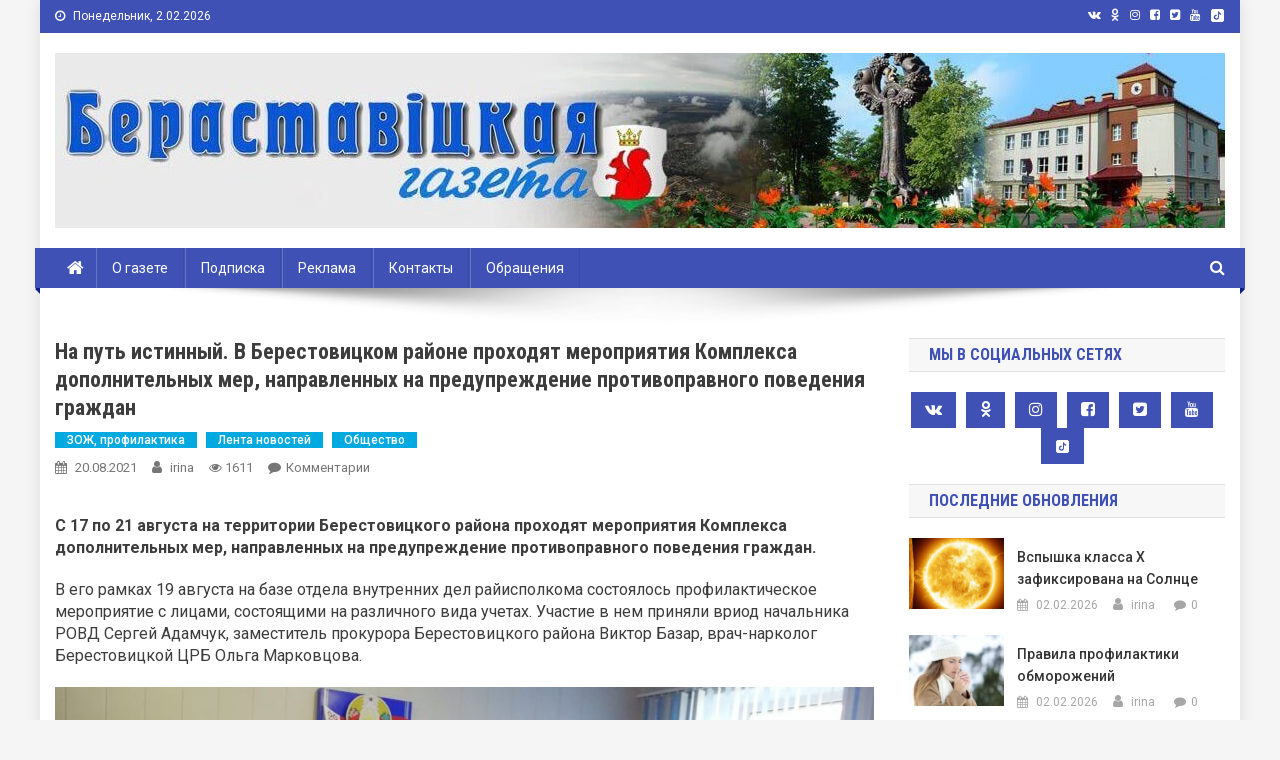

--- FILE ---
content_type: text/html; charset=UTF-8
request_url: https://www.beresta.by/%D0%BD%D0%B0-%D0%BF%D1%83%D1%82%D1%8C-%D0%B8%D1%81%D1%82%D0%B8%D0%BD%D0%BD%D1%8B%D0%B9-%D0%B2-%D0%B1%D0%B5%D1%80%D0%B5%D1%81%D1%82%D0%BE%D0%B2%D0%B8%D1%86%D0%BA%D0%BE%D0%BC-%D1%80%D0%B0%D0%B9%D0%BE/
body_size: 105887
content:
<!doctype html>
<html lang="ru-RU">
<head>
<meta charset="UTF-8">
<meta name="viewport" content="width=device-width, initial-scale=1">
<meta http-equiv="Content-Security-Policy" content="upgrade-insecure-requests">
<link rel="profile" href="http://gmpg.org/xfn/11">

<title>На путь истинный. В Берестовицком районе проходят мероприятия Комплекса дополнительных мер, направленных на предупреждение противоправного поведения граждан &#8212; Берестовица. Берестовицкий район. Берестовицкая газета</title>
<meta name='robots' content='max-image-preview:large' />
<link rel='dns-prefetch' href='//www.beresta.by' />
<link rel='dns-prefetch' href='//fonts.googleapis.com' />
<link rel="alternate" type="application/rss+xml" title="Берестовица. Берестовицкий район. Берестовицкая газета &raquo; Лента" href="https://www.beresta.by/feed/" />
<link rel="alternate" type="application/rss+xml" title="Берестовица. Берестовицкий район. Берестовицкая газета &raquo; Лента комментариев" href="https://www.beresta.by/comments/feed/" />

<script>
var MP3jPLAYLISTS = [];
var MP3jPLAYERS = [];
</script>
<link rel="alternate" type="application/rss+xml" title="Берестовица. Берестовицкий район. Берестовицкая газета &raquo; Лента комментариев к &laquo;На путь истинный. В Берестовицком районе проходят мероприятия Комплекса дополнительных мер, направленных на предупреждение противоправного поведения граждан&raquo;" href="https://www.beresta.by/%d0%bd%d0%b0-%d0%bf%d1%83%d1%82%d1%8c-%d0%b8%d1%81%d1%82%d0%b8%d0%bd%d0%bd%d1%8b%d0%b9-%d0%b2-%d0%b1%d0%b5%d1%80%d0%b5%d1%81%d1%82%d0%be%d0%b2%d0%b8%d1%86%d0%ba%d0%be%d0%bc-%d1%80%d0%b0%d0%b9%d0%be/feed/" />
<script type="text/javascript">
window._wpemojiSettings = {"baseUrl":"https:\/\/s.w.org\/images\/core\/emoji\/14.0.0\/72x72\/","ext":".png","svgUrl":"https:\/\/s.w.org\/images\/core\/emoji\/14.0.0\/svg\/","svgExt":".svg","source":{"concatemoji":"https:\/\/www.beresta.by\/wp-includes\/js\/wp-emoji-release.min.js?ver=6.1.9"}};
/*! This file is auto-generated */
!function(e,a,t){var n,r,o,i=a.createElement("canvas"),p=i.getContext&&i.getContext("2d");function s(e,t){var a=String.fromCharCode,e=(p.clearRect(0,0,i.width,i.height),p.fillText(a.apply(this,e),0,0),i.toDataURL());return p.clearRect(0,0,i.width,i.height),p.fillText(a.apply(this,t),0,0),e===i.toDataURL()}function c(e){var t=a.createElement("script");t.src=e,t.defer=t.type="text/javascript",a.getElementsByTagName("head")[0].appendChild(t)}for(o=Array("flag","emoji"),t.supports={everything:!0,everythingExceptFlag:!0},r=0;r<o.length;r++)t.supports[o[r]]=function(e){if(p&&p.fillText)switch(p.textBaseline="top",p.font="600 32px Arial",e){case"flag":return s([127987,65039,8205,9895,65039],[127987,65039,8203,9895,65039])?!1:!s([55356,56826,55356,56819],[55356,56826,8203,55356,56819])&&!s([55356,57332,56128,56423,56128,56418,56128,56421,56128,56430,56128,56423,56128,56447],[55356,57332,8203,56128,56423,8203,56128,56418,8203,56128,56421,8203,56128,56430,8203,56128,56423,8203,56128,56447]);case"emoji":return!s([129777,127995,8205,129778,127999],[129777,127995,8203,129778,127999])}return!1}(o[r]),t.supports.everything=t.supports.everything&&t.supports[o[r]],"flag"!==o[r]&&(t.supports.everythingExceptFlag=t.supports.everythingExceptFlag&&t.supports[o[r]]);t.supports.everythingExceptFlag=t.supports.everythingExceptFlag&&!t.supports.flag,t.DOMReady=!1,t.readyCallback=function(){t.DOMReady=!0},t.supports.everything||(n=function(){t.readyCallback()},a.addEventListener?(a.addEventListener("DOMContentLoaded",n,!1),e.addEventListener("load",n,!1)):(e.attachEvent("onload",n),a.attachEvent("onreadystatechange",function(){"complete"===a.readyState&&t.readyCallback()})),(e=t.source||{}).concatemoji?c(e.concatemoji):e.wpemoji&&e.twemoji&&(c(e.twemoji),c(e.wpemoji)))}(window,document,window._wpemojiSettings);
</script>
<style type="text/css">
img.wp-smiley,
img.emoji {
	display: inline !important;
	border: none !important;
	box-shadow: none !important;
	height: 1em !important;
	width: 1em !important;
	margin: 0 0.07em !important;
	vertical-align: -0.1em !important;
	background: none !important;
	padding: 0 !important;
}
</style>
	<link rel='stylesheet' id='wp-block-library-css' href='https://www.beresta.by/wp-includes/css/dist/block-library/style.min.css?ver=6.1.9' type='text/css' media='all' />
<link rel='stylesheet' id='classic-theme-styles-css' href='https://www.beresta.by/wp-includes/css/classic-themes.min.css?ver=1' type='text/css' media='all' />
<style id='global-styles-inline-css' type='text/css'>
body{--wp--preset--color--black: #000000;--wp--preset--color--cyan-bluish-gray: #abb8c3;--wp--preset--color--white: #ffffff;--wp--preset--color--pale-pink: #f78da7;--wp--preset--color--vivid-red: #cf2e2e;--wp--preset--color--luminous-vivid-orange: #ff6900;--wp--preset--color--luminous-vivid-amber: #fcb900;--wp--preset--color--light-green-cyan: #7bdcb5;--wp--preset--color--vivid-green-cyan: #00d084;--wp--preset--color--pale-cyan-blue: #8ed1fc;--wp--preset--color--vivid-cyan-blue: #0693e3;--wp--preset--color--vivid-purple: #9b51e0;--wp--preset--gradient--vivid-cyan-blue-to-vivid-purple: linear-gradient(135deg,rgba(6,147,227,1) 0%,rgb(155,81,224) 100%);--wp--preset--gradient--light-green-cyan-to-vivid-green-cyan: linear-gradient(135deg,rgb(122,220,180) 0%,rgb(0,208,130) 100%);--wp--preset--gradient--luminous-vivid-amber-to-luminous-vivid-orange: linear-gradient(135deg,rgba(252,185,0,1) 0%,rgba(255,105,0,1) 100%);--wp--preset--gradient--luminous-vivid-orange-to-vivid-red: linear-gradient(135deg,rgba(255,105,0,1) 0%,rgb(207,46,46) 100%);--wp--preset--gradient--very-light-gray-to-cyan-bluish-gray: linear-gradient(135deg,rgb(238,238,238) 0%,rgb(169,184,195) 100%);--wp--preset--gradient--cool-to-warm-spectrum: linear-gradient(135deg,rgb(74,234,220) 0%,rgb(151,120,209) 20%,rgb(207,42,186) 40%,rgb(238,44,130) 60%,rgb(251,105,98) 80%,rgb(254,248,76) 100%);--wp--preset--gradient--blush-light-purple: linear-gradient(135deg,rgb(255,206,236) 0%,rgb(152,150,240) 100%);--wp--preset--gradient--blush-bordeaux: linear-gradient(135deg,rgb(254,205,165) 0%,rgb(254,45,45) 50%,rgb(107,0,62) 100%);--wp--preset--gradient--luminous-dusk: linear-gradient(135deg,rgb(255,203,112) 0%,rgb(199,81,192) 50%,rgb(65,88,208) 100%);--wp--preset--gradient--pale-ocean: linear-gradient(135deg,rgb(255,245,203) 0%,rgb(182,227,212) 50%,rgb(51,167,181) 100%);--wp--preset--gradient--electric-grass: linear-gradient(135deg,rgb(202,248,128) 0%,rgb(113,206,126) 100%);--wp--preset--gradient--midnight: linear-gradient(135deg,rgb(2,3,129) 0%,rgb(40,116,252) 100%);--wp--preset--duotone--dark-grayscale: url('#wp-duotone-dark-grayscale');--wp--preset--duotone--grayscale: url('#wp-duotone-grayscale');--wp--preset--duotone--purple-yellow: url('#wp-duotone-purple-yellow');--wp--preset--duotone--blue-red: url('#wp-duotone-blue-red');--wp--preset--duotone--midnight: url('#wp-duotone-midnight');--wp--preset--duotone--magenta-yellow: url('#wp-duotone-magenta-yellow');--wp--preset--duotone--purple-green: url('#wp-duotone-purple-green');--wp--preset--duotone--blue-orange: url('#wp-duotone-blue-orange');--wp--preset--font-size--small: 13px;--wp--preset--font-size--medium: 20px;--wp--preset--font-size--large: 36px;--wp--preset--font-size--x-large: 42px;--wp--preset--spacing--20: 0.44rem;--wp--preset--spacing--30: 0.67rem;--wp--preset--spacing--40: 1rem;--wp--preset--spacing--50: 1.5rem;--wp--preset--spacing--60: 2.25rem;--wp--preset--spacing--70: 3.38rem;--wp--preset--spacing--80: 5.06rem;}:where(.is-layout-flex){gap: 0.5em;}body .is-layout-flow > .alignleft{float: left;margin-inline-start: 0;margin-inline-end: 2em;}body .is-layout-flow > .alignright{float: right;margin-inline-start: 2em;margin-inline-end: 0;}body .is-layout-flow > .aligncenter{margin-left: auto !important;margin-right: auto !important;}body .is-layout-constrained > .alignleft{float: left;margin-inline-start: 0;margin-inline-end: 2em;}body .is-layout-constrained > .alignright{float: right;margin-inline-start: 2em;margin-inline-end: 0;}body .is-layout-constrained > .aligncenter{margin-left: auto !important;margin-right: auto !important;}body .is-layout-constrained > :where(:not(.alignleft):not(.alignright):not(.alignfull)){max-width: var(--wp--style--global--content-size);margin-left: auto !important;margin-right: auto !important;}body .is-layout-constrained > .alignwide{max-width: var(--wp--style--global--wide-size);}body .is-layout-flex{display: flex;}body .is-layout-flex{flex-wrap: wrap;align-items: center;}body .is-layout-flex > *{margin: 0;}:where(.wp-block-columns.is-layout-flex){gap: 2em;}.has-black-color{color: var(--wp--preset--color--black) !important;}.has-cyan-bluish-gray-color{color: var(--wp--preset--color--cyan-bluish-gray) !important;}.has-white-color{color: var(--wp--preset--color--white) !important;}.has-pale-pink-color{color: var(--wp--preset--color--pale-pink) !important;}.has-vivid-red-color{color: var(--wp--preset--color--vivid-red) !important;}.has-luminous-vivid-orange-color{color: var(--wp--preset--color--luminous-vivid-orange) !important;}.has-luminous-vivid-amber-color{color: var(--wp--preset--color--luminous-vivid-amber) !important;}.has-light-green-cyan-color{color: var(--wp--preset--color--light-green-cyan) !important;}.has-vivid-green-cyan-color{color: var(--wp--preset--color--vivid-green-cyan) !important;}.has-pale-cyan-blue-color{color: var(--wp--preset--color--pale-cyan-blue) !important;}.has-vivid-cyan-blue-color{color: var(--wp--preset--color--vivid-cyan-blue) !important;}.has-vivid-purple-color{color: var(--wp--preset--color--vivid-purple) !important;}.has-black-background-color{background-color: var(--wp--preset--color--black) !important;}.has-cyan-bluish-gray-background-color{background-color: var(--wp--preset--color--cyan-bluish-gray) !important;}.has-white-background-color{background-color: var(--wp--preset--color--white) !important;}.has-pale-pink-background-color{background-color: var(--wp--preset--color--pale-pink) !important;}.has-vivid-red-background-color{background-color: var(--wp--preset--color--vivid-red) !important;}.has-luminous-vivid-orange-background-color{background-color: var(--wp--preset--color--luminous-vivid-orange) !important;}.has-luminous-vivid-amber-background-color{background-color: var(--wp--preset--color--luminous-vivid-amber) !important;}.has-light-green-cyan-background-color{background-color: var(--wp--preset--color--light-green-cyan) !important;}.has-vivid-green-cyan-background-color{background-color: var(--wp--preset--color--vivid-green-cyan) !important;}.has-pale-cyan-blue-background-color{background-color: var(--wp--preset--color--pale-cyan-blue) !important;}.has-vivid-cyan-blue-background-color{background-color: var(--wp--preset--color--vivid-cyan-blue) !important;}.has-vivid-purple-background-color{background-color: var(--wp--preset--color--vivid-purple) !important;}.has-black-border-color{border-color: var(--wp--preset--color--black) !important;}.has-cyan-bluish-gray-border-color{border-color: var(--wp--preset--color--cyan-bluish-gray) !important;}.has-white-border-color{border-color: var(--wp--preset--color--white) !important;}.has-pale-pink-border-color{border-color: var(--wp--preset--color--pale-pink) !important;}.has-vivid-red-border-color{border-color: var(--wp--preset--color--vivid-red) !important;}.has-luminous-vivid-orange-border-color{border-color: var(--wp--preset--color--luminous-vivid-orange) !important;}.has-luminous-vivid-amber-border-color{border-color: var(--wp--preset--color--luminous-vivid-amber) !important;}.has-light-green-cyan-border-color{border-color: var(--wp--preset--color--light-green-cyan) !important;}.has-vivid-green-cyan-border-color{border-color: var(--wp--preset--color--vivid-green-cyan) !important;}.has-pale-cyan-blue-border-color{border-color: var(--wp--preset--color--pale-cyan-blue) !important;}.has-vivid-cyan-blue-border-color{border-color: var(--wp--preset--color--vivid-cyan-blue) !important;}.has-vivid-purple-border-color{border-color: var(--wp--preset--color--vivid-purple) !important;}.has-vivid-cyan-blue-to-vivid-purple-gradient-background{background: var(--wp--preset--gradient--vivid-cyan-blue-to-vivid-purple) !important;}.has-light-green-cyan-to-vivid-green-cyan-gradient-background{background: var(--wp--preset--gradient--light-green-cyan-to-vivid-green-cyan) !important;}.has-luminous-vivid-amber-to-luminous-vivid-orange-gradient-background{background: var(--wp--preset--gradient--luminous-vivid-amber-to-luminous-vivid-orange) !important;}.has-luminous-vivid-orange-to-vivid-red-gradient-background{background: var(--wp--preset--gradient--luminous-vivid-orange-to-vivid-red) !important;}.has-very-light-gray-to-cyan-bluish-gray-gradient-background{background: var(--wp--preset--gradient--very-light-gray-to-cyan-bluish-gray) !important;}.has-cool-to-warm-spectrum-gradient-background{background: var(--wp--preset--gradient--cool-to-warm-spectrum) !important;}.has-blush-light-purple-gradient-background{background: var(--wp--preset--gradient--blush-light-purple) !important;}.has-blush-bordeaux-gradient-background{background: var(--wp--preset--gradient--blush-bordeaux) !important;}.has-luminous-dusk-gradient-background{background: var(--wp--preset--gradient--luminous-dusk) !important;}.has-pale-ocean-gradient-background{background: var(--wp--preset--gradient--pale-ocean) !important;}.has-electric-grass-gradient-background{background: var(--wp--preset--gradient--electric-grass) !important;}.has-midnight-gradient-background{background: var(--wp--preset--gradient--midnight) !important;}.has-small-font-size{font-size: var(--wp--preset--font-size--small) !important;}.has-medium-font-size{font-size: var(--wp--preset--font-size--medium) !important;}.has-large-font-size{font-size: var(--wp--preset--font-size--large) !important;}.has-x-large-font-size{font-size: var(--wp--preset--font-size--x-large) !important;}
.wp-block-navigation a:where(:not(.wp-element-button)){color: inherit;}
:where(.wp-block-columns.is-layout-flex){gap: 2em;}
.wp-block-pullquote{font-size: 1.5em;line-height: 1.6;}
</style>
<link rel='stylesheet' id='wp-polls-css' href='https://www.beresta.by/wp-content/plugins/wp-polls/polls-css.css?ver=2.77.0' type='text/css' media='all' />
<style id='wp-polls-inline-css' type='text/css'>
.wp-polls .pollbar {
	margin: 1px;
	font-size: 6px;
	line-height: 8px;
	height: 8px;
	background-image: url('https://www.beresta.by/wp-content/plugins/wp-polls/images/default/pollbg.gif');
	border: 1px solid #c8c8c8;
}

</style>
<link rel='stylesheet' id='wp-pagenavi-css' href='https://www.beresta.by/wp-content/plugins/wp-pagenavi/pagenavi-css.css?ver=2.70' type='text/css' media='all' />
<link rel='stylesheet' id='news-portal-fonts-css' href='https://fonts.googleapis.com/css?family=Roboto+Condensed%3A300italic%2C400italic%2C700italic%2C400%2C300%2C700%7CRoboto%3A300%2C400%2C400i%2C500%2C700%7CTitillium+Web%3A400%2C600%2C700%2C300&#038;subset=latin%2Clatin-ext' type='text/css' media='all' />
<link rel='stylesheet' id='font-awesome-css' href='https://www.beresta.by/wp-content/themes/news-portal-pro/assets/library/font-awesome/css/font-awesome.min.css?ver=4.7.0' type='text/css' media='all' />
<link rel='stylesheet' id='lightslider-style-css' href='https://www.beresta.by/wp-content/themes/news-portal-pro/assets/library/lightslider/css/lightslider.min.css?ver=1.1.6' type='text/css' media='all' />
<link rel='stylesheet' id='lightgallery-style-css' href='https://www.beresta.by/wp-content/themes/news-portal-pro/assets/library/lightslider/css/lightgallery.min.css?ver=1.6.0' type='text/css' media='all' />
<link rel='stylesheet' id='news-portal-preloaders-css' href='https://www.beresta.by/wp-content/themes/news-portal-pro/assets/css/np-preloaders.css?ver=1.0.4' type='text/css' media='all' />
<link rel='stylesheet' id='animate-css' href='https://www.beresta.by/wp-content/themes/news-portal-pro/assets/library/animate/animate.min.css?ver=3.5.1' type='text/css' media='all' />
<link rel='stylesheet' id='news-portal-pro-style-css' href='https://www.beresta.by/wp-content/themes/news-portal-pro/style.css?ver=6.1.9' type='text/css' media='all' />
<style id='news-portal-pro-style-inline-css' type='text/css'>
.category-button.np-cat-285 a{background:#00a9e0}
.category-button.np-cat-285 a:hover{background:#0077ae}
.np-block-title .np-cat-285{color:#00a9e0}
.category-button.np-cat-277 a{background:#00a9e0}
.category-button.np-cat-277 a:hover{background:#0077ae}
.np-block-title .np-cat-277{color:#00a9e0}
.category-button.np-cat-289 a{background:#00a9e0}
.category-button.np-cat-289 a:hover{background:#0077ae}
.np-block-title .np-cat-289{color:#00a9e0}
.category-button.np-cat-290 a{background:#00a9e0}
.category-button.np-cat-290 a:hover{background:#0077ae}
.np-block-title .np-cat-290{color:#00a9e0}
.category-button.np-cat-183 a{background:#00a9e0}
.category-button.np-cat-183 a:hover{background:#0077ae}
.np-block-title .np-cat-183{color:#00a9e0}
.category-button.np-cat-294 a{background:#00a9e0}
.category-button.np-cat-294 a:hover{background:#0077ae}
.np-block-title .np-cat-294{color:#00a9e0}
.category-button.np-cat-182 a{background:#00a9e0}
.category-button.np-cat-182 a:hover{background:#0077ae}
.np-block-title .np-cat-182{color:#00a9e0}
.category-button.np-cat-151 a{background:#00a9e0}
.category-button.np-cat-151 a:hover{background:#0077ae}
.np-block-title .np-cat-151{color:#00a9e0}
.category-button.np-cat-279 a{background:#00a9e0}
.category-button.np-cat-279 a:hover{background:#0077ae}
.np-block-title .np-cat-279{color:#00a9e0}
.category-button.np-cat-110 a{background:#00a9e0}
.category-button.np-cat-110 a:hover{background:#0077ae}
.np-block-title .np-cat-110{color:#00a9e0}
.category-button.np-cat-261 a{background:#00a9e0}
.category-button.np-cat-261 a:hover{background:#0077ae}
.np-block-title .np-cat-261{color:#00a9e0}
.category-button.np-cat-116 a{background:#00a9e0}
.category-button.np-cat-116 a:hover{background:#0077ae}
.np-block-title .np-cat-116{color:#00a9e0}
.category-button.np-cat-115 a{background:#00a9e0}
.category-button.np-cat-115 a:hover{background:#0077ae}
.np-block-title .np-cat-115{color:#00a9e0}
.category-button.np-cat-263 a{background:#00a9e0}
.category-button.np-cat-263 a:hover{background:#0077ae}
.np-block-title .np-cat-263{color:#00a9e0}
.category-button.np-cat-188 a{background:#00a9e0}
.category-button.np-cat-188 a:hover{background:#0077ae}
.np-block-title .np-cat-188{color:#00a9e0}
.category-button.np-cat-147 a{background:#00a9e0}
.category-button.np-cat-147 a:hover{background:#0077ae}
.np-block-title .np-cat-147{color:#00a9e0}
.category-button.np-cat-109 a{background:#00a9e0}
.category-button.np-cat-109 a:hover{background:#0077ae}
.np-block-title .np-cat-109{color:#00a9e0}
.category-button.np-cat-148 a{background:#00a9e0}
.category-button.np-cat-148 a:hover{background:#0077ae}
.np-block-title .np-cat-148{color:#00a9e0}
.category-button.np-cat-27 a{background:#ffbd3a}
.category-button.np-cat-27 a:hover{background:#cd8b08}
.np-block-title .np-cat-27{color:#ffbd3a}
.category-button.np-cat-175 a{background:#00a9e0}
.category-button.np-cat-175 a:hover{background:#0077ae}
.np-block-title .np-cat-175{color:#00a9e0}
.category-button.np-cat-164 a{background:#00a9e0}
.category-button.np-cat-164 a:hover{background:#0077ae}
.np-block-title .np-cat-164{color:#00a9e0}
.category-button.np-cat-273 a{background:#00a9e0}
.category-button.np-cat-273 a:hover{background:#0077ae}
.np-block-title .np-cat-273{color:#00a9e0}
.category-button.np-cat-130 a{background:#00a9e0}
.category-button.np-cat-130 a:hover{background:#0077ae}
.np-block-title .np-cat-130{color:#00a9e0}
.category-button.np-cat-254 a{background:#00a9e0}
.category-button.np-cat-254 a:hover{background:#0077ae}
.np-block-title .np-cat-254{color:#00a9e0}
.category-button.np-cat-152 a{background:#00a9e0}
.category-button.np-cat-152 a:hover{background:#0077ae}
.np-block-title .np-cat-152{color:#00a9e0}
.category-button.np-cat-121 a{background:#00a9e0}
.category-button.np-cat-121 a:hover{background:#0077ae}
.np-block-title .np-cat-121{color:#00a9e0}
.category-button.np-cat-187 a{background:#00a9e0}
.category-button.np-cat-187 a:hover{background:#0077ae}
.np-block-title .np-cat-187{color:#00a9e0}
.category-button.np-cat-106 a{background:#00a9e0}
.category-button.np-cat-106 a:hover{background:#0077ae}
.np-block-title .np-cat-106{color:#00a9e0}
.category-button.np-cat-185 a{background:#00a9e0}
.category-button.np-cat-185 a:hover{background:#0077ae}
.np-block-title .np-cat-185{color:#00a9e0}
.category-button.np-cat-166 a{background:#00a9e0}
.category-button.np-cat-166 a:hover{background:#0077ae}
.np-block-title .np-cat-166{color:#00a9e0}
.category-button.np-cat-146 a{background:#00a9e0}
.category-button.np-cat-146 a:hover{background:#0077ae}
.np-block-title .np-cat-146{color:#00a9e0}
.category-button.np-cat-280 a{background:#00a9e0}
.category-button.np-cat-280 a:hover{background:#0077ae}
.np-block-title .np-cat-280{color:#00a9e0}
.category-button.np-cat-133 a{background:#00a9e0}
.category-button.np-cat-133 a:hover{background:#0077ae}
.np-block-title .np-cat-133{color:#00a9e0}
.category-button.np-cat-172 a{background:#00a9e0}
.category-button.np-cat-172 a:hover{background:#0077ae}
.np-block-title .np-cat-172{color:#00a9e0}
.category-button.np-cat-66 a{background:#00a9e0}
.category-button.np-cat-66 a:hover{background:#0077ae}
.np-block-title .np-cat-66{color:#00a9e0}
.category-button.np-cat-161 a{background:#00a9e0}
.category-button.np-cat-161 a:hover{background:#0077ae}
.np-block-title .np-cat-161{color:#00a9e0}
.category-button.np-cat-160 a{background:#00a9e0}
.category-button.np-cat-160 a:hover{background:#0077ae}
.np-block-title .np-cat-160{color:#00a9e0}
.category-button.np-cat-270 a{background:#00a9e0}
.category-button.np-cat-270 a:hover{background:#0077ae}
.np-block-title .np-cat-270{color:#00a9e0}
.category-button.np-cat-184 a{background:#00a9e0}
.category-button.np-cat-184 a:hover{background:#0077ae}
.np-block-title .np-cat-184{color:#00a9e0}
.category-button.np-cat-293 a{background:#00a9e0}
.category-button.np-cat-293 a:hover{background:#0077ae}
.np-block-title .np-cat-293{color:#00a9e0}
.category-button.np-cat-275 a{background:#00a9e0}
.category-button.np-cat-275 a:hover{background:#0077ae}
.np-block-title .np-cat-275{color:#00a9e0}
.category-button.np-cat-176 a{background:#00a9e0}
.category-button.np-cat-176 a:hover{background:#0077ae}
.np-block-title .np-cat-176{color:#00a9e0}
.category-button.np-cat-163 a{background:#00a9e0}
.category-button.np-cat-163 a:hover{background:#0077ae}
.np-block-title .np-cat-163{color:#00a9e0}
.category-button.np-cat-36 a{background:#00a9e0}
.category-button.np-cat-36 a:hover{background:#0077ae}
.np-block-title .np-cat-36{color:#00a9e0}
.category-button.np-cat-286 a{background:#00a9e0}
.category-button.np-cat-286 a:hover{background:#0077ae}
.np-block-title .np-cat-286{color:#00a9e0}
.category-button.np-cat-114 a{background:#00a9e0}
.category-button.np-cat-114 a:hover{background:#0077ae}
.np-block-title .np-cat-114{color:#00a9e0}
.category-button.np-cat-123 a{background:#00a9e0}
.category-button.np-cat-123 a:hover{background:#0077ae}
.np-block-title .np-cat-123{color:#00a9e0}
.category-button.np-cat-143 a{background:#00a9e0}
.category-button.np-cat-143 a:hover{background:#0077ae}
.np-block-title .np-cat-143{color:#00a9e0}
.category-button.np-cat-105 a{background:#00a9e0}
.category-button.np-cat-105 a:hover{background:#0077ae}
.np-block-title .np-cat-105{color:#00a9e0}
.category-button.np-cat-291 a{background:#00a9e0}
.category-button.np-cat-291 a:hover{background:#0077ae}
.np-block-title .np-cat-291{color:#00a9e0}
.category-button.np-cat-255 a{background:#00a9e0}
.category-button.np-cat-255 a:hover{background:#0077ae}
.np-block-title .np-cat-255{color:#00a9e0}
.category-button.np-cat-154 a{background:#00a9e0}
.category-button.np-cat-154 a:hover{background:#0077ae}
.np-block-title .np-cat-154{color:#00a9e0}
.category-button.np-cat-118 a{background:#00a9e0}
.category-button.np-cat-118 a:hover{background:#0077ae}
.np-block-title .np-cat-118{color:#00a9e0}
.category-button.np-cat-41 a{background:#1e73be}
.category-button.np-cat-41 a:hover{background:#00418c}
.np-block-title .np-cat-41{color:#1e73be}
.category-button.np-cat-107 a{background:#00a9e0}
.category-button.np-cat-107 a:hover{background:#0077ae}
.np-block-title .np-cat-107{color:#00a9e0}
.category-button.np-cat-111 a{background:#00a9e0}
.category-button.np-cat-111 a:hover{background:#0077ae}
.np-block-title .np-cat-111{color:#00a9e0}
.category-button.np-cat-140 a{background:#00a9e0}
.category-button.np-cat-140 a:hover{background:#0077ae}
.np-block-title .np-cat-140{color:#00a9e0}
.category-button.np-cat-274 a{background:#00a9e0}
.category-button.np-cat-274 a:hover{background:#0077ae}
.np-block-title .np-cat-274{color:#00a9e0}
.category-button.np-cat-271 a{background:#00a9e0}
.category-button.np-cat-271 a:hover{background:#0077ae}
.np-block-title .np-cat-271{color:#00a9e0}
.category-button.np-cat-170 a{background:#00a9e0}
.category-button.np-cat-170 a:hover{background:#0077ae}
.np-block-title .np-cat-170{color:#00a9e0}
.category-button.np-cat-174 a{background:#00a9e0}
.category-button.np-cat-174 a:hover{background:#0077ae}
.np-block-title .np-cat-174{color:#00a9e0}
.category-button.np-cat-42 a{background:#8224e3}
.category-button.np-cat-42 a:hover{background:#5000b1}
.np-block-title .np-cat-42{color:#8224e3}
.category-button.np-cat-1 a{background:#00a9e0}
.category-button.np-cat-1 a:hover{background:#0077ae}
.np-block-title .np-cat-1{color:#00a9e0}
.category-button.np-cat-122 a{background:#00a9e0}
.category-button.np-cat-122 a:hover{background:#0077ae}
.np-block-title .np-cat-122{color:#00a9e0}
.category-button.np-cat-95 a{background:#00a9e0}
.category-button.np-cat-95 a:hover{background:#0077ae}
.np-block-title .np-cat-95{color:#00a9e0}
.category-button.np-cat-177 a{background:#00a9e0}
.category-button.np-cat-177 a:hover{background:#0077ae}
.np-block-title .np-cat-177{color:#00a9e0}
.category-button.np-cat-155 a{background:#00a9e0}
.category-button.np-cat-155 a:hover{background:#0077ae}
.np-block-title .np-cat-155{color:#00a9e0}
.category-button.np-cat-269 a{background:#00a9e0}
.category-button.np-cat-269 a:hover{background:#0077ae}
.np-block-title .np-cat-269{color:#00a9e0}
.category-button.np-cat-150 a{background:#00a9e0}
.category-button.np-cat-150 a:hover{background:#0077ae}
.np-block-title .np-cat-150{color:#00a9e0}
.category-button.np-cat-272 a{background:#00a9e0}
.category-button.np-cat-272 a:hover{background:#0077ae}
.np-block-title .np-cat-272{color:#00a9e0}
.category-button.np-cat-159 a{background:#00a9e0}
.category-button.np-cat-159 a:hover{background:#0077ae}
.np-block-title .np-cat-159{color:#00a9e0}
.category-button.np-cat-113 a{background:#00a9e0}
.category-button.np-cat-113 a:hover{background:#0077ae}
.np-block-title .np-cat-113{color:#00a9e0}
.category-button.np-cat-167 a{background:#00a9e0}
.category-button.np-cat-167 a:hover{background:#0077ae}
.np-block-title .np-cat-167{color:#00a9e0}
.category-button.np-cat-157 a{background:#00a9e0}
.category-button.np-cat-157 a:hover{background:#0077ae}
.np-block-title .np-cat-157{color:#00a9e0}
.category-button.np-cat-40 a{background:#00e845}
.category-button.np-cat-40 a:hover{background:#00b613}
.np-block-title .np-cat-40{color:#00e845}
.category-button.np-cat-15 a{background:#00a9e0}
.category-button.np-cat-15 a:hover{background:#0077ae}
.np-block-title .np-cat-15{color:#00a9e0}
.category-button.np-cat-96 a{background:#00a9e0}
.category-button.np-cat-96 a:hover{background:#0077ae}
.np-block-title .np-cat-96{color:#00a9e0}
.category-button.np-cat-282 a{background:#00a9e0}
.category-button.np-cat-282 a:hover{background:#0077ae}
.np-block-title .np-cat-282{color:#00a9e0}
.category-button.np-cat-141 a{background:#00a9e0}
.category-button.np-cat-141 a:hover{background:#0077ae}
.np-block-title .np-cat-141{color:#00a9e0}
.category-button.np-cat-179 a{background:#00a9e0}
.category-button.np-cat-179 a:hover{background:#0077ae}
.np-block-title .np-cat-179{color:#00a9e0}
.category-button.np-cat-171 a{background:#00a9e0}
.category-button.np-cat-171 a:hover{background:#0077ae}
.np-block-title .np-cat-171{color:#00a9e0}
.category-button.np-cat-284 a{background:#00a9e0}
.category-button.np-cat-284 a:hover{background:#0077ae}
.np-block-title .np-cat-284{color:#00a9e0}
.category-button.np-cat-168 a{background:#00a9e0}
.category-button.np-cat-168 a:hover{background:#0077ae}
.np-block-title .np-cat-168{color:#00a9e0}
.category-button.np-cat-165 a{background:#00a9e0}
.category-button.np-cat-165 a:hover{background:#0077ae}
.np-block-title .np-cat-165{color:#00a9e0}
.category-button.np-cat-262 a{background:#00a9e0}
.category-button.np-cat-262 a:hover{background:#0077ae}
.np-block-title .np-cat-262{color:#00a9e0}
.category-button.np-cat-136 a{background:#00a9e0}
.category-button.np-cat-136 a:hover{background:#0077ae}
.np-block-title .np-cat-136{color:#00a9e0}
.category-button.np-cat-173 a{background:#00a9e0}
.category-button.np-cat-173 a:hover{background:#0077ae}
.np-block-title .np-cat-173{color:#00a9e0}
.category-button.np-cat-94 a{background:#ddb500}
.category-button.np-cat-94 a:hover{background:#ab8300}
.np-block-title .np-cat-94{color:#ddb500}
.category-button.np-cat-186 a{background:#00a9e0}
.category-button.np-cat-186 a:hover{background:#0077ae}
.np-block-title .np-cat-186{color:#00a9e0}
.category-button.np-cat-156 a{background:#00a9e0}
.category-button.np-cat-156 a:hover{background:#0077ae}
.np-block-title .np-cat-156{color:#00a9e0}
.category-button.np-cat-181 a{background:#00a9e0}
.category-button.np-cat-181 a:hover{background:#0077ae}
.np-block-title .np-cat-181{color:#00a9e0}
.category-button.np-cat-43 a{background:#870000}
.category-button.np-cat-43 a:hover{background:#550000}
.np-block-title .np-cat-43{color:#870000}
.category-button.np-cat-142 a{background:#00a9e0}
.category-button.np-cat-142 a:hover{background:#0077ae}
.np-block-title .np-cat-142{color:#00a9e0}
.category-button.np-cat-117 a{background:#00a9e0}
.category-button.np-cat-117 a:hover{background:#0077ae}
.np-block-title .np-cat-117{color:#00a9e0}
.category-button.np-cat-153 a{background:#00a9e0}
.category-button.np-cat-153 a:hover{background:#0077ae}
.np-block-title .np-cat-153{color:#00a9e0}
.category-button.np-cat-44 a{background:#0c0000}
.category-button.np-cat-44 a:hover{background:#000000}
.np-block-title .np-cat-44{color:#0c0000}
.category-button.np-cat-132 a{background:#00a9e0}
.category-button.np-cat-132 a:hover{background:#0077ae}
.np-block-title .np-cat-132{color:#00a9e0}
.category-button.np-cat-180 a{background:#00a9e0}
.category-button.np-cat-180 a:hover{background:#0077ae}
.np-block-title .np-cat-180{color:#00a9e0}
.category-button.np-cat-250 a{background:#00a9e0}
.category-button.np-cat-250 a:hover{background:#0077ae}
.np-block-title .np-cat-250{color:#00a9e0}
.category-button.np-cat-158 a{background:#00a9e0}
.category-button.np-cat-158 a:hover{background:#0077ae}
.np-block-title .np-cat-158{color:#00a9e0}
.category-button.np-cat-162 a{background:#00a9e0}
.category-button.np-cat-162 a:hover{background:#0077ae}
.np-block-title .np-cat-162{color:#00a9e0}
.category-button.np-cat-178 a{background:#00a9e0}
.category-button.np-cat-178 a:hover{background:#0077ae}
.np-block-title .np-cat-178{color:#00a9e0}
.category-button.np-cat-292 a{background:#00a9e0}
.category-button.np-cat-292 a:hover{background:#0077ae}
.np-block-title .np-cat-292{color:#00a9e0}
.category-button.np-cat-124 a{background:#00a9e0}
.category-button.np-cat-124 a:hover{background:#0077ae}
.np-block-title .np-cat-124{color:#00a9e0}
.category-button.np-cat-131 a{background:#00a9e0}
.category-button.np-cat-131 a:hover{background:#0077ae}
.np-block-title .np-cat-131{color:#00a9e0}
.category-button.np-cat-20 a{background:#00a9e0}
.category-button.np-cat-20 a:hover{background:#0077ae}
.np-block-title .np-cat-20{color:#00a9e0}
.category-button.np-cat-169 a{background:#00a9e0}
.category-button.np-cat-169 a:hover{background:#0077ae}
.np-block-title .np-cat-169{color:#00a9e0}
.category-button.np-cat-260 a{background:#00a9e0}
.category-button.np-cat-260 a:hover{background:#0077ae}
.np-block-title .np-cat-260{color:#00a9e0}
.category-button.np-cat-288 a{background:#00a9e0}
.category-button.np-cat-288 a:hover{background:#0077ae}
.np-block-title .np-cat-288{color:#00a9e0}
.navigation .nav-links a,.bttn,button,input[type=button],input[type=reset],input[type=submit],.navigation .nav-links a:hover,.bttn:hover,button,input[type=button]:hover,input[type=reset]:hover,input[type=submit]:hover,.widget_search .search-submit,.edit-link .post-edit-link,.reply .comment-reply-link,.np-top-header-wrap,.np-header-menu-wrapper,.home #masthead.default .np-home-icon a,.np-home-icon a:hover,#site-navigation ul li:hover>a,#site-navigation ul li.current-menu-item>a,#site-navigation ul li.current_page_item>a,#site-navigation ul li.current-menu-ancestor>a,.np-header-menu-wrapper::before,.np-header-menu-wrapper::after,.np-header-search-wrapper .search-form-main .search-submit,.layout1-ticker .lSSlideOuter.vertical .lSAction>a:hover,.layout1-ticker .ticker-caption,.news_portal_featured_slider .np-featured-slider-section .lSAction>a:hover,.news_portal_slider .np-slider .lSAction>a:hover,.news_portal_featured_slider .lSSlideOuter .lSPager.lSpg>li:hover a,.news_portal_featured_slider .lSSlideOuter .lSPager.lSpg>li.active a,.news_portal_slider .np-slider .lSSlideOuter .lSPager.lSpg>li:hover a,.news_portal_slider .np-slider .lSSlideOuter .lSPager.lSpg>li.active a,.news_portal_default_tabbed ul.widget-tabs li,.news_portal_default_tabbed ul.widget-tabs li.ui-tabs-active,.news_portal_default_tabbed ul.widget-tabs li:hover,.news_portal_carousel .carousel-nav-action .carousel-controls:hover,.news_portal_social_media .social-link a,.news_portal_social_media .social-link a:hover,.news_portal_social_media .layout2 .social-link a:hover,.news_portal_social_media .layout3 .social-link a:hover,.single-layout2 .post-on,.np-archive-more .np-button:hover,.error404 .page-title,.pnf-extra .pnf-button.btn,#np-scrollup,.woocommerce .price-cart:after,.woocommerce ul.products li.product .price-cart .button:hover,.woocommerce .widget_price_filter .ui-slider .ui-slider-range,.woocommerce .widget_price_filter .ui-slider .ui-slider-handle,.woocommerce .widget_price_filter .price_slider_wrapper .ui-widget-content,.woocommerce #respond input#submit,.woocommerce a.button,.woocommerce button.button,.woocommerce input.button,.woocommerce #respond input#submit.alt,.woocommerce a.button.alt,.woocommerce button.button.alt,.woocommerce input.button.alt,.added_to_cart.wc-forward,.woocommerce #respond input#submit:hover,.woocommerce a.button:hover,.woocommerce button.button:hover,.woocommerce input.button:hover,.woocommerce #respond input#submit.alt:hover,.woocommerce a.button.alt:hover,.woocommerce button.button.alt:hover,.woocommerce input.button.alt:hover,.woocommerce ul.products li.product .onsale,.woocommerce span.onsale,.woocommerce #respond input#submit.alt.disabled,.woocommerce #respond input#submit.alt.disabled:hover,.woocommerce #respond input#submit.alt:disabled,.woocommerce #respond input#submit.alt:disabled:hover,.woocommerce #respond input#submit.alt[disabled]:disabled,.woocommerce #respond input#submit.alt[disabled]:disabled:hover,.woocommerce a.button.alt.disabled,.woocommerce a.button.alt.disabled:hover,.woocommerce a.button.alt:disabled,.woocommerce a.button.alt:disabled:hover,.woocommerce a.button.alt[disabled]:disabled,.woocommerce a.button.alt[disabled]:disabled:hover,.woocommerce button.button.alt.disabled,.woocommerce button.button.alt.disabled:hover,.woocommerce button.button.alt:disabled,.woocommerce button.button.alt:disabled:hover,.woocommerce button.button.alt[disabled]:disabled,.woocommerce button.button.alt[disabled]:disabled:hover,.woocommerce input.button.alt.disabled,.woocommerce input.button.alt.disabled:hover,.woocommerce input.button.alt:disabled,.woocommerce input.button.alt:disabled:hover,.woocommerce input.button.alt[disabled]:disabled,.woocommerce input.button.alt[disabled]:disabled:hover,.format-video:before,.format-audio:before,.format-gallery:before{background:#3f51b5}
.home #masthead.default .np-home-icon a,#masthead.default .np-home-icon a:hover,#site-navigation ul li:hover > a,#site-navigation ul li.current-menu-item > a,#site-navigation ul li.current_page_item > a,#site-navigation ul li.current-menu-ancestor > a,.news_portal_default_tabbed ul.widget-tabs li.ui-tabs-active,.news_portal_default_tabbed ul.widget-tabs li:hover{background:#0d1f83}
.np-header-menu-block-wrap::before,.np-header-menu-block-wrap::after{border-right-color:#0d1f83}
a,a:hover,a:focus,a:active,.widget a:hover,.widget a:hover::before,.widget li:hover::before,.entry-footer a:hover,.comment-author .fn .url:hover,#cancel-comment-reply-link,#cancel-comment-reply-link:before,.logged-in-as a,.home #masthead.layout1 .np-home-icon a,#masthead.layout1 .np-home-icon a:hover,#masthead.layout1 #site-navigation ul li:hover>a,#masthead.layout1 #site-navigation ul li.current-menu-item>a,#masthead.layout1 #site-navigation ul li.current_page_item>a,#masthead.layout1 #site-navigation ul li.current-menu-ancestor>a,#masthead.layout1 .search-main:hover,.np-slide-content-wrap .post-title a:hover,.news_portal_featured_posts .np-single-post .np-post-content .np-post-title a:hover,.news_portal_fullwidth_posts .np-single-post .np-post-title a:hover,.news_portal_block_posts .layout3 .np-primary-block-wrap .np-single-post .np-post-title a:hover,.news_portal_list_posts .np-single-post .np-post-title:hover,.news_portal_featured_posts .layout2 .featured-middle-section .np-single-post .np-post-title a:hover,.news_portal_carousel .np-single-post .np-post-content .np-post-title a:hover,.news_portal_featured_slider .np-featured-section .np-single-post .np-post-content .np-post-title a:hover,.news_portal_featured_posts .layout2 .featured-left-section .np-single-post .np-post-content .np-post-title a:hover,.news_portal_featured_posts .layout2 .featured-right-section .np-single-post .np-post-content .np-post-title a:hover,.news_portal_featured_posts .layout1 .np-single-post-wrap .np-post-content .np-post-title a:hover,.np-block-title,.widget-title,.page-header .page-title,.np-related-title,.np-post-review-section-wrapper .review-title,.np-pnf-latest-posts-wrapper .section-title,.np-post-meta span:hover,.np-post-meta span a:hover,.news_portal_featured_posts .layout2 .np-single-post-wrap .np-post-content .np-post-meta span:hover,.news_portal_featured_posts .layout2 .np-single-post-wrap .np-post-content .np-post-meta span a:hover,.np-post-title.small-size a:hover,.news_portal_carousel .layout3 .np-single-post .np-post-content .np-post-title a:hover,.single-layout2 .extra-meta .post-view::before,.single-layout2 .extra-meta .comments-link::before,.np-post-meta span.star-value,#top-footer .widget a:hover,#top-footer .widget a:hover:before,#footer-navigation ul li a:hover,.entry-title a:hover,.entry-meta span a:hover,.entry-meta span:hover,.review-content-wrapper .stars-count,.review-content-wrapper .review-percent,.woocommerce ul.products li.product .price,.woocommerce div.product p.price,.woocommerce div.product span.price,.woocommerce .woocommerce-message:before,.woocommerce div.product p.price ins,.woocommerce div.product span.price ins,.woocommerce div.product p.price del,.woocommerce .woocommerce-info:before,.np-slide-content-wrap .np-post-meta span:hover,.np-slide-content-wrap .np-post-meta span a:hover,.news_portal_featured_posts .np-single-post .np-post-meta span:hover,.news_portal_featured_posts .np-single-post .np-post-meta span a:hover,.news_portal_list_posts .np-single-post .np-post-meta span:hover,.news_portal_list_posts .np-single-post .np-post-meta span a:hover,.news_portal_featured_posts .layout2 .featured-middle-section .np-single-post .np-post-meta span:hover,.news_portal_featured_posts .layout2 .featured-middle-section .np-single-post .np-post-meta span a:hover,.news_portal_carousel .np-single-post .np-post-meta span:hover,.news_portal_carousel .np-single-post .np-post-meta span a:hover,.news_portal_featured_posts .layout1 .np-single-post-wrap .np-post-content .np-post-meta span:hover,.news_portal_featured_posts .layout1 .np-single-post-wrap .np-post-content .np-post-meta span a:hover#masthead #site-navigation ul > li:hover > .sub-toggle,#masthead #site-navigation ul > li.current-menu-item .sub-toggle,#masthead #site-navigation ul > li.current-menu-ancestor .sub-toggle{color:#3f51b5}
.navigation .nav-links a,.bttn,button,input[type='button'],input[type='reset'],input[type='submit'],.widget_search .search-submit,.layout1-ticker .lSSlideOuter.vertical .lSAction>a:hover,.news_portal_slider .slider-layout1 .lSSlideOuter .lSPager.lSGallery li.active,.news_portal_slider .slider-layout1 .lSSlideOuter .lSPager.lSGallery li:hover,.news_portal_social_media .layout3 .social-link a:hover,.np-archive-more .np-button:hover,.woocommerce form .form-row.woocommerce-validated .select2-container,.woocommerce form .form-row.woocommerce-validated input.input-text,.woocommerce form .form-row.woocommerce-validated select{border-color:#3f51b5}
.comment-list .comment-body,.np-header-search-wrapper .search-form-main,.woocommerce .woocommerce-info,.woocommerce .woocommerce-message{border-top-color:#3f51b5}
.np-header-search-wrapper .search-form-main:before{border-bottom-color:#3f51b5}
.layout1-ticker .ticker-caption:after,.np-breadcrumbs{border-left-color:#3f51b5}
#colophon{background:#000000}
.site-title,.site-description{position:absolute;clip:rect(1px,1px,1px,1px)}
body{font-family:Roboto;font-style:normal;font-size:16px;font-weight:regular;text-decoration:none;text-transform:none;line-height:1.4;color:#3d3d3d }
h1,.search-results .entry-title,.archive .entry-title,.single .entry-title,.entry-title{font-family:Roboto Condensed;font-style:normal;font-size:22px;font-weight:regular;text-decoration:none;text-transform:none;line-height:1.3;color:#3d3d3d}
h2{font-family:Roboto Condensed;font-style:normal;font-size:19px;font-weight:regular;text-decoration:none;text-transform:none;line-height:1.3;color:#3d3d3d}
h3{font-family:Roboto;font-style:normal;font-size:20px;font-weight:regular;text-decoration:none;text-transform:none;line-height:1;color:#ffffff}
h4{font-family:Roboto Condensed;font-style:normal;font-size:16px;font-weight:regular;text-decoration:none;text-transform:none;line-height:1.3;color:#3d3d3d}
h5{font-family:Roboto;font-style:normal;font-size:16px;font-weight:regular;text-decoration:none;text-transform:none;line-height:1.3;color:#3d3d3d}
h6{font-family:Roboto Condensed;font-style:normal;font-size:18px;font-weight:regular;text-decoration:none;text-transform:none;line-height:1.3;color:#3d3d3d}
#site-navigation ul li a{font-family:Roboto;font-style:normal;font-size:14px;font-weight:400;text-decoration:none;text-transform:none;line-height:40px;color:#ffffff}
.np-header-menu-wrapper,.np-header-menu-wrapper::before,.np-header-menu-wrapper::after,#site-navigation ul.sub-menu,#site-navigation ul.children,#masthead.layout2 .np-header-menu-block-wrap{background-color:#3f51b5}
.np-header-menu-block-wrap::before,.np-header-menu-block-wrap::after{border-right-color:#0d1f83}
.np-header-search-wrapper .search-main,.np-home-icon a,#masthead .menu-toggle{color:#ffffff}
@media (max-width:768px){#site-navigation,.main-small-navigation li.current-menu-item > .sub-toggle i{background:#3f51b5 !important}}
</style>
<link rel='stylesheet' id='news-portal-responsive-style-css' href='https://www.beresta.by/wp-content/themes/news-portal-pro/assets/css/np-responsive.css?ver=1.0.0' type='text/css' media='all' />
<link rel='stylesheet' id='mp3-jplayer-css' href='https://www.beresta.by/wp-content/plugins/mp3-jplayer/css/light.css?ver=2.7.3' type='text/css' media='all' />
<script type='text/javascript' src='https://www.beresta.by/wp-includes/js/jquery/jquery.min.js?ver=3.6.1' id='jquery-core-js'></script>
<script type='text/javascript' src='https://www.beresta.by/wp-includes/js/jquery/jquery-migrate.min.js?ver=3.3.2' id='jquery-migrate-js'></script>
<link rel="https://api.w.org/" href="https://www.beresta.by/wp-json/" /><link rel="alternate" type="application/json" href="https://www.beresta.by/wp-json/wp/v2/posts/130183" /><link rel="EditURI" type="application/rsd+xml" title="RSD" href="https://www.beresta.by/xmlrpc.php?rsd" />
<link rel="wlwmanifest" type="application/wlwmanifest+xml" href="https://www.beresta.by/wp-includes/wlwmanifest.xml" />
<meta name="generator" content="WordPress 6.1.9" />
<link rel="canonical" href="https://www.beresta.by/%d0%bd%d0%b0-%d0%bf%d1%83%d1%82%d1%8c-%d0%b8%d1%81%d1%82%d0%b8%d0%bd%d0%bd%d1%8b%d0%b9-%d0%b2-%d0%b1%d0%b5%d1%80%d0%b5%d1%81%d1%82%d0%be%d0%b2%d0%b8%d1%86%d0%ba%d0%be%d0%bc-%d1%80%d0%b0%d0%b9%d0%be/" />
<link rel='shortlink' href='https://www.beresta.by/?p=130183' />
<link rel="alternate" type="application/json+oembed" href="https://www.beresta.by/wp-json/oembed/1.0/embed?url=https%3A%2F%2Fwww.beresta.by%2F%25d0%25bd%25d0%25b0-%25d0%25bf%25d1%2583%25d1%2582%25d1%258c-%25d0%25b8%25d1%2581%25d1%2582%25d0%25b8%25d0%25bd%25d0%25bd%25d1%258b%25d0%25b9-%25d0%25b2-%25d0%25b1%25d0%25b5%25d1%2580%25d0%25b5%25d1%2581%25d1%2582%25d0%25be%25d0%25b2%25d0%25b8%25d1%2586%25d0%25ba%25d0%25be%25d0%25bc-%25d1%2580%25d0%25b0%25d0%25b9%25d0%25be%2F" />
<link rel="alternate" type="text/xml+oembed" href="https://www.beresta.by/wp-json/oembed/1.0/embed?url=https%3A%2F%2Fwww.beresta.by%2F%25d0%25bd%25d0%25b0-%25d0%25bf%25d1%2583%25d1%2582%25d1%258c-%25d0%25b8%25d1%2581%25d1%2582%25d0%25b8%25d0%25bd%25d0%25bd%25d1%258b%25d0%25b9-%25d0%25b2-%25d0%25b1%25d0%25b5%25d1%2580%25d0%25b5%25d1%2581%25d1%2582%25d0%25be%25d0%25b2%25d0%25b8%25d1%2586%25d0%25ba%25d0%25be%25d0%25bc-%25d1%2580%25d0%25b0%25d0%25b9%25d0%25be%2F&#038;format=xml" />
<link rel="pingback" href="https://www.beresta.by/xmlrpc.php">
<link href='//fonts.googleapis.com/css?family=Roboto%3Aregular%2C400%7CRoboto+Condensed%3Aregular&subset=latin%2Ccyrillic-ext%2Cgreek-ext%2Cgreek%2Cvietnamese%2Clatin-ext%2Ccyrillic%2Ckhmer%2Cdevanagari%2Carabic%2Chebrew%2Ctelugu' rel='stylesheet' type='text/css'>
<style type="text/css" id="custom-background-css">
body.custom-background { background-color: #f5f5f5; }
</style>
	</head>

<body class="post-template-default single single-post postid-130183 single-format-standard custom-background wp-custom-logo group-blog right-sidebar boxed_layout single-layout1 menu-shadow-on np-image-zoomin">

	
<div id="page" class="site">
	<div class="np-top-header-wrap"><div class="mt-container">		<div class="np-top-left-section-wrapper">
			<div class="date-section">Понедельник, 2.02.2026</div>
							<nav id="top-navigation" class="top-navigation" role="navigation">
									</nav><!-- #site-navigation -->
					</div><!-- .np-top-left-section-wrapper -->
		<div class="np-top-right-section-wrapper">
			<div class="mt-social-icons-wrapper"><span class="social-link"><a href="https://vk.com/id345226797" target="_blank"><i class="fa fa-vk"></i></a></span><span class="social-link"><a href="https://ok.ru/group54543922954464" target="_blank"><i class="fa fa-odnoklassniki"></i></a></span><span class="social-link"><a href="https://www.instagram.com/berestagazeta/" target="_blank"><i class="fa fa-instagram"></i></a></span><span class="social-link"><a href="https://www.facebook.com/Бераставiцкая-газета-2018646191792861/?modal=admin_todo_tour" target="_blank"><i class="fa fa-facebook-square"></i></a></span><span class="social-link"><a href="https://twitter.com/berestagazeta" target="_blank"><i class="fa fa-twitter-square"></i></a></span><span class="social-link"><a href="https://www.youtube.com/channel/UCu_IE7laBpi5g8-bxmD6_Jg?view_as=subscriber" target="_blank"><i class="fa fa-youtube"></i></a></span><span class="social-link"><a href="https://www.tiktok.com/@berestagazeta?_t=ZM-8zwAl1JlrK8" target="_blank"><img src="https://www.beresta.by/wp-content/themes/news-portal-pro/assets/images/tt_bg.png" alt="TikTok" style="width:15px;height:15px;" /></a></span></div><!-- .mt-social-icons-wrapper -->		</div><!-- .np-top-right-section-wrapper -->
</div><!-- .mt-container --></div><!-- .np-top-header-wrap -->
	<header id="masthead" class="site-header default" role="banner">

	<div class="np-logo-section-wrapper">
		<div class="mt-container">
			<div class="site-branding">
				<a href="https://www.beresta.by/" class="custom-logo-link" rel="home"><img width="1170" height="175" src="https://www.beresta.by/wp-content/uploads/2026/01/cropped-photo_2025-12-17_11-01-54.jpg" class="custom-logo" alt="Берестовица. Берестовицкий район. Берестовицкая газета" decoding="async" srcset="https://www.beresta.by/wp-content/uploads/2026/01/cropped-photo_2025-12-17_11-01-54.jpg 1170w, https://www.beresta.by/wp-content/uploads/2026/01/cropped-photo_2025-12-17_11-01-54-300x45.jpg 300w, https://www.beresta.by/wp-content/uploads/2026/01/cropped-photo_2025-12-17_11-01-54-1024x153.jpg 1024w, https://www.beresta.by/wp-content/uploads/2026/01/cropped-photo_2025-12-17_11-01-54-768x115.jpg 768w" sizes="(max-width: 1170px) 100vw, 1170px" /></a>
									<p class="site-title"><a href="https://www.beresta.by/" rel="home">Берестовица. Берестовицкий район. Берестовицкая газета</a></p>
							</div><!-- .site-branding -->

			<div class="np-header-ads-area">
				<section id="custom_html-38" class="widget_text widget widget_custom_html"><div class="textwidget custom-html-widget"></div></section><section id="block-150" class="widget widget_block widget_media_image">
<!--<figure class="wp-block-image size-large is-resized"><a href="https://www.beresta.by/category/%D0%B4%D0%B5%D0%BD%D1%8C-%D0%BD%D0%B5%D0%B7%D0%B0%D0%B2%D0%B8%D1%81%D0%B8%D0%BC%D0%BE%D1%81%D1%82%D0%B8/"><img decoding="async" loading="lazy" src="https://www.beresta.by/wp-content/uploads/2025/06/den-nezavisimosti-bg_ot-1024x261.jpg" alt="" class="wp-image-224855" width="1181" height="300" srcset="https://www.beresta.by/wp-content/uploads/2025/06/den-nezavisimosti-bg_ot-1024x261.jpg 1024w, https://www.beresta.by/wp-content/uploads/2025/06/den-nezavisimosti-bg_ot-300x76.jpg 300w, https://www.beresta.by/wp-content/uploads/2025/06/den-nezavisimosti-bg_ot-768x195.jpg 768w, https://www.beresta.by/wp-content/uploads/2025/06/den-nezavisimosti-bg_ot.jpg 1167w" sizes="(max-width: 1181px) 100vw, 1181px" /></a></figure>-->
</section>			</div><!-- .np-header-ads-area -->
		</div><!-- .mt-container -->
	</div><!-- .np-logo-section-wrapper -->

	<div id="np-menu-wrap" class="np-header-menu-wrapper">
		<div class="np-header-menu-block-wrap">
			<div class="mt-container">
										<div class="np-home-icon">
							<a href="https://www.beresta.by/" rel="home"> <i class="fa fa-home"> </i> </a>
						</div><!-- .np-home-icon -->
				                <a href="javascript:void(0)" class="menu-toggle hide"> <i class="fa fa-navicon"> </i> </a>
				<nav id="site-navigation" class="main-navigation" role="navigation">
					<div class="menu-menju-vozle-knopki-home-container"><ul id="primary-menu" class="menu"><li id="menu-item-66364" class="menu-item menu-item-type-post_type menu-item-object-page menu-item-66364"><a href="https://www.beresta.by/about/">О газете</a></li>
<li id="menu-item-67203" class="menu-item menu-item-type-post_type menu-item-object-page menu-item-67203"><a href="https://www.beresta.by/radio/">Подписка</a></li>
<li id="menu-item-66359" class="menu-item menu-item-type-post_type menu-item-object-page menu-item-66359"><a href="https://www.beresta.by/reklama/">Реклама</a></li>
<li id="menu-item-66363" class="menu-item menu-item-type-post_type menu-item-object-page menu-item-66363"><a href="https://www.beresta.by/kontakty/">Контакты</a></li>
<li id="menu-item-94961" class="menu-item menu-item-type-post_type menu-item-object-page menu-item-94961"><a href="https://www.beresta.by/obraczenija/">Обращения</a></li>
</ul></div>				</nav><!-- #site-navigation -->

									<div class="np-header-search-wrapper">
		                <span class="search-main"><i class="fa fa-search"></i></span>
		                <div class="search-form-main np-clearfix">
			                <form role="search" method="get" class="search-form" action="https://www.beresta.by/">
				<label>
					<span class="screen-reader-text">Найти:</span>
					<input type="search" class="search-field" placeholder="Поиск&hellip;" value="" name="s" />
				</label>
				<input type="submit" class="search-submit" value="Поиск" />
			</form>			            </div>
					</div><!-- .np-header-search-wrapper -->
							</div><!-- .mt-container -->
		</div><!-- .np-header-menu-block-wrap -->
	</div><!-- .np-header-menu-wrapper -->

</header><!-- .site-header -->
	

	
	<div id="content" class="site-content">
		<div class="mt-container">
			
	<div id="primary" class="content-area primary_default_sidebar">
		<main id="main" class="site-main" role="main">

		


	<header class="entry-header">
		<h1 class="entry-title">На путь истинный. В Берестовицком районе проходят мероприятия Комплекса дополнительных мер, направленных на предупреждение противоправного поведения граждан</h1>		<div class="post-cats-list">
							<span class="category-button np-cat-107"><a href="https://www.beresta.by/category/zozh-profilaktika/">ЗОЖ, профилактика</a></span>
							<span class="category-button np-cat-1"><a href="https://www.beresta.by/category/%d0%bb%d0%b5%d0%bd%d1%82%d0%b0-%d0%bd%d0%be%d0%b2%d0%be%d1%81%d1%82%d0%b5%d0%b9/">Лента новостей</a></span>
							<span class="category-button np-cat-96"><a href="https://www.beresta.by/category/%d1%81%d0%be%d1%86%d0%b8%d1%83%d0%bc/">Общество</a></span>
					</div>
		<div class="entry-meta">
			<span class="posted-on"> <a href="https://www.beresta.by/%d0%bd%d0%b0-%d0%bf%d1%83%d1%82%d1%8c-%d0%b8%d1%81%d1%82%d0%b8%d0%bd%d0%bd%d1%8b%d0%b9-%d0%b2-%d0%b1%d0%b5%d1%80%d0%b5%d1%81%d1%82%d0%be%d0%b2%d0%b8%d1%86%d0%ba%d0%be%d0%bc-%d1%80%d0%b0%d0%b9%d0%be/" rel="bookmark"><time class="entry-date published" datetime="2021-08-20T12:04:52+03:00">20.08.2021</time><time class="updated" datetime="2021-08-20T12:04:53+03:00">20.08.2021</time></a></span><span class="byline">  <span class="author vcard"><a class="url fn n" href="https://www.beresta.by/author/irina/">irina</a></span></span><span class="post-view">1611</span><span class="comments-link"><a href="https://www.beresta.by/%d0%bd%d0%b0-%d0%bf%d1%83%d1%82%d1%8c-%d0%b8%d1%81%d1%82%d0%b8%d0%bd%d0%bd%d1%8b%d0%b9-%d0%b2-%d0%b1%d0%b5%d1%80%d0%b5%d1%81%d1%82%d0%be%d0%b2%d0%b8%d1%86%d0%ba%d0%be%d0%bc-%d1%80%d0%b0%d0%b9%d0%be/#respond">Комментарии<span class="screen-reader-text"> on На путь истинный. В Берестовицком районе проходят мероприятия Комплекса дополнительных мер, направленных на предупреждение противоправного поведения граждан</span></a></span>		</div><!-- .entry-meta -->
	</header><!-- .entry-header -->

<script type="text/javascript">(function() {
  if (window.pluso)if (typeof window.pluso.start == "function") return;
  if (window.ifpluso==undefined) { window.ifpluso = 1;
    var d = document, s = d.createElement('script'), g = 'getElementsByTagName';
    s.type = 'text/javascript'; s.charset='UTF-8'; s.async = true;
    s.src = ('https:' == window.location.protocol ? 'https' : 'http')  + '://share.pluso.ru/pluso-like.js';
    var h=d[g]('body')[0];
    h.appendChild(s);
  }})();</script>
<div class="pluso" data-background="transparent" data-options="big,square,line,horizontal,counter,theme=08" data-services="vkontakte,odnoklassniki,facebook,twitter,email"></div><!-- .social links -->


    <br></<br>
	

	<div class="entry-content">
		
<p><strong>С 17 по 21 августа на территории Берестовицкого района проходят мероприятия Комплекса дополнительных мер, направленных на предупреждение противоправного поведения граждан.</strong></p>



<p>В его рамках 19 августа на базе отдела внутренних дел райисполкома состоялось профилактическое мероприятие с лицами, состоящими на различного вида учетах. Участие в нем приняли вриод начальника РОВД Сергей Адамчук, заместитель прокурора Берестовицкого района Виктор Базар, врач-нарколог Берестовицкой ЦРБ Ольга Марковцова.</p>



<figure class="wp-block-image size-large"><img decoding="async" width="1024" height="842" src="https://www.beresta.by/wp-content/uploads/2021/08/изображение_viber_2021-08-20_10-10-56-774-1024x842.jpg" alt="" class="wp-image-130184" srcset="https://www.beresta.by/wp-content/uploads/2021/08/изображение_viber_2021-08-20_10-10-56-774-1024x842.jpg 1024w, https://www.beresta.by/wp-content/uploads/2021/08/изображение_viber_2021-08-20_10-10-56-774-300x247.jpg 300w, https://www.beresta.by/wp-content/uploads/2021/08/изображение_viber_2021-08-20_10-10-56-774-768x632.jpg 768w, https://www.beresta.by/wp-content/uploads/2021/08/изображение_viber_2021-08-20_10-10-56-774.jpg 1200w" sizes="(max-width: 1024px) 100vw, 1024px" /></figure>



<p>Выступая перед собравшимися, начальник отделения охраны правопорядка и профилактики правонарушений Сергей Букас отметил,  что в состоянии алкогольного опьянения совершается большая часть преступлений и административных правонарушений, особенно в семейно-бытовой сфере,  поэтому  одним из способов предупреждения тяжких преступлений против личности и профилактики семейного неблагополучия является борьба с пьянством. Он подчеркнул, что профилактика насилия в семье является одной из приоритетных задач оперативно-служебной деятельности сотрудников милиции, и призвал собравшихся задуматься о последствиях необдуманных действий под влиянием алкоголя и беречь своих родных и близких. Сергей Букас также обратил внимание на необходимость соблюдения правил дорожного движения, недопущения к управлению транспортным средством в состоянии алкогольного опьянения, а также предупредил о мерах безопасного поведения на воде.</p>



<p>Заместитель прокурора района Виктор Базар напомнил участникам мероприятия о необходимости неукоснительного&nbsp; соблюдения порядка и условий отбывания наказаний, не связанных с изоляцией от общества, а также нахождения на профилактическом учете, предупредил об&nbsp; ответственности за неявку по вызову в орган внутренних дел без уважительной причины. &nbsp;&nbsp;</p>



<p>Врач-нарколог Ольга Марковцова объяснила, как на практике применяются &nbsp;принудительные меры безопасности и лечения к лицам, страдающим хроническим алкоголизмом, и рассказала, где можно пройти лечение от алкогольной или наркотической зависимости.</p>



<p>К слову, на профилактическом учете в отделении охраны правопорядка &nbsp;и профилактики правонарушений РОВД состоит 32 человека, злоупотребляющих спиртными напитками, а также 14 лиц, совершивших административные правонарушения в сфере семейно-бытовых отношений.&nbsp; Еще порядка 98 человек находятся на учете в&nbsp; &nbsp;уголовно-исполнительной инспекции, в отношении которых установлен превентивный надзор, может быть установлен превентивный надзор, к которым применено наказание в виде исправительных работ или же ограничение свободы без направления в исправительное учреждение открытого типа.</p>



<p>Со всеми категориями этих лиц сотрудники милиции проводят постоянную профилактическую работу, налажено тесное сотрудничество с другими субъектами профилактики.</p>



<p>В период реализации Комплекса дополнительных мер, направленных на предупреждение противоправного поведения граждан,  сотрудниками милиции усилен контроль в отношении лиц, злоупотребляющих спиртными напитками, семейных скандалистов, проводится отработка квартир и домов с репутацией притонов, лица, состоящие на различного вида профилактических учетах, посещаются по месту жительства и по месту работы. За это время  проведено 3 выездных заседания суда по рассмотрению административных протоколов в отношении семейных скандалистов, а также прошло 3 заседания общественных пунктов охраны правопорядка.</p>



<p>Ирина МИКЛАШ</p>
	</div><!-- .entry-content -->

	<footer class="entry-footer">
			</footer><!-- .entry-footer -->
<br>
<script type="text/javascript">(function() {
  if (window.pluso)if (typeof window.pluso.start == "function") return;
  if (window.ifpluso==undefined) { window.ifpluso = 1;
    var d = document, s = d.createElement('script'), g = 'getElementsByTagName';
    s.type = 'text/javascript'; s.charset='UTF-8'; s.async = true;
    s.src = ('https:' == window.location.protocol ? 'https' : 'http')  + '://share.pluso.ru/pluso-like.js';
    var h=d[g]('body')[0];
    h.appendChild(s);
  }})();</script>
<div class="pluso" data-background="transparent" data-options="big,square,line,horizontal,counter,theme=08" data-services="vkontakte,odnoklassniki,facebook,twitter,email"></div><!-- .social links -->
<br>

</article>


<!-- #post-130183 -->			
<script type="text/javascript">
    var links = new Array(
        "<a href=https://vk.com/id345226797 target=_blank><img src=http://www.beresta.by/wp-content/uploads/2018/06/vk1.gif border=none></a>",
		"<a href=https://www.facebook.com/%D0%91%D0%B5%D1%80%D0%B0%D1%81%D1%82%D0%B0%D0%B2i%D1%86%D0%BA%D0%B0%D1%8F-%D0%B3%D0%B0%D0%B7%D0%B5%D1%82%D0%B0-2018646191792861/ target=_blank><img src=http://www.beresta.by/wp-content/uploads/2018/06/feysbuk1.gif border=none></a>",
		"<a href=https://ok.ru/profile/573397751264 target=_blank><img src=http://www.beresta.by/wp-content/uploads/2018/06/ok1.gif border=none></a>",
		"<a href=https://twitter.com/berestagazeta target=_blank><img src=http://www.beresta.by/wp-content/uploads/2018/06/twitter.gif border=none></a>",
        "<a href=https://www.instagram.com/berestagazeta/ target=_blank><img src=http://www.beresta.by/wp-content/uploads/2018/06/inst2.gif border=none></a>");
</script>
            <script type="text/javascript">
                var los = Math.floor(Math.random() * links.length);
                document.write (links[los]);
            </script>


<div class="np-related-section-wrapper"><h2 class="np-related-title np-clearfix">Читайте также</h2><div class="np-related-posts-wrap np-clearfix">				<div class="np-single-post np-clearfix">
					<div class="np-post-thumb">
						<a href="https://www.beresta.by/%d1%80%d0%b0%d0%b1%d0%be%d1%82%d0%b0-%d1%81-%d1%81%d0%b5%d0%bc%d1%8c%d0%b5%d0%b9-%d0%b2-%d1%87%d0%b8%d1%81%d0%bb%d0%b5-%d0%bf%d1%80%d0%b8%d0%be%d1%80%d0%b8%d1%82%d0%b5%d1%82%d0%bd%d1%8b/">
							<img width="227" height="200" src="https://www.beresta.by/wp-content/uploads/2015/06/021.jpg" class="attachment-news-portal-block-medium size-news-portal-block-medium wp-post-image" alt="" decoding="async" loading="lazy" />						</a>
					</div><!-- .np-post-thumb -->
					<div class="np-post-content">
						<h3 class="np-post-title small-size"><a href="https://www.beresta.by/%d1%80%d0%b0%d0%b1%d0%be%d1%82%d0%b0-%d1%81-%d1%81%d0%b5%d0%bc%d1%8c%d0%b5%d0%b9-%d0%b2-%d1%87%d0%b8%d1%81%d0%bb%d0%b5-%d0%bf%d1%80%d0%b8%d0%be%d1%80%d0%b8%d1%82%d0%b5%d1%82%d0%bd%d1%8b/">Работа с семьей –  в числе приоритетных</a></h3>
						<div class="np-post-meta">
							<span class="posted-on"> <a href="https://www.beresta.by/%d1%80%d0%b0%d0%b1%d0%be%d1%82%d0%b0-%d1%81-%d1%81%d0%b5%d0%bc%d1%8c%d0%b5%d0%b9-%d0%b2-%d1%87%d0%b8%d1%81%d0%bb%d0%b5-%d0%bf%d1%80%d0%b8%d0%be%d1%80%d0%b8%d1%82%d0%b5%d1%82%d0%bd%d1%8b/" rel="bookmark"><time class="entry-date published" datetime="2015-06-15T08:14:34+03:00">15.06.2015</time><time class="updated" datetime="2019-08-09T15:40:58+03:00">09.08.2019</time></a></span><span class="byline">  <span class="author vcard"><a class="url fn n" href="https://www.beresta.by/author/irina/">irina</a></span></span>						</div>
					</div><!-- .np-post-content -->
				</div><!-- .np-single-post -->
					<div class="np-single-post np-clearfix">
					<div class="np-post-thumb">
						<a href="https://www.beresta.by/v-grodnenskoj-oblasti-v-marte-projdut-jelektronnye-jarmarki-vakansij/">
							<img width="305" height="207" src="https://www.beresta.by/wp-content/uploads/2024/03/rabota-305x207.jpg" class="attachment-news-portal-block-medium size-news-portal-block-medium wp-post-image" alt="" decoding="async" loading="lazy" srcset="https://www.beresta.by/wp-content/uploads/2024/03/rabota-305x207.jpg 305w, https://www.beresta.by/wp-content/uploads/2024/03/rabota-622x420.jpg 622w" sizes="(max-width: 305px) 100vw, 305px" />						</a>
					</div><!-- .np-post-thumb -->
					<div class="np-post-content">
						<h3 class="np-post-title small-size"><a href="https://www.beresta.by/v-grodnenskoj-oblasti-v-marte-projdut-jelektronnye-jarmarki-vakansij/">В Гродненской области в марте пройдут электронные ярмарки вакансий</a></h3>
						<div class="np-post-meta">
							<span class="posted-on"> <a href="https://www.beresta.by/v-grodnenskoj-oblasti-v-marte-projdut-jelektronnye-jarmarki-vakansij/" rel="bookmark"><time class="entry-date published" datetime="2024-03-10T09:00:00+03:00">10.03.2024</time><time class="updated" datetime="2024-03-06T10:02:15+03:00">06.03.2024</time></a></span><span class="byline">  <span class="author vcard"><a class="url fn n" href="https://www.beresta.by/author/irina/">irina</a></span></span>						</div>
					</div><!-- .np-post-content -->
				</div><!-- .np-single-post -->
					<div class="np-single-post np-clearfix">
					<div class="np-post-thumb">
						<a href="https://www.beresta.by/zabveniju-ne-podlezhit-v-bolshoj-berestovice-proshel-vecher-pamjati-posvjashhennyj-zhertvam-genocida-belorusskogo-naroda-v-gody-velikoj-otechestvennoj-vojny/">
							<img width="305" height="207" src="https://www.beresta.by/wp-content/uploads/2023/11/img_5607-305x207.jpg" class="attachment-news-portal-block-medium size-news-portal-block-medium wp-post-image" alt="" decoding="async" loading="lazy" srcset="https://www.beresta.by/wp-content/uploads/2023/11/img_5607-305x207.jpg 305w, https://www.beresta.by/wp-content/uploads/2023/11/img_5607-622x420.jpg 622w" sizes="(max-width: 305px) 100vw, 305px" />						</a>
					</div><!-- .np-post-thumb -->
					<div class="np-post-content">
						<h3 class="np-post-title small-size"><a href="https://www.beresta.by/zabveniju-ne-podlezhit-v-bolshoj-berestovice-proshel-vecher-pamjati-posvjashhennyj-zhertvam-genocida-belorusskogo-naroda-v-gody-velikoj-otechestvennoj-vojny/">«Забвению не подлежит». В Большой Берестовице прошел вечер памяти, посвященный жертвам геноцида белорусского народа в годы Великой Отечественной войны</a></h3>
						<div class="np-post-meta">
							<span class="posted-on"> <a href="https://www.beresta.by/zabveniju-ne-podlezhit-v-bolshoj-berestovice-proshel-vecher-pamjati-posvjashhennyj-zhertvam-genocida-belorusskogo-naroda-v-gody-velikoj-otechestvennoj-vojny/" rel="bookmark"><time class="entry-date published" datetime="2023-11-30T18:26:22+03:00">30.11.2023</time><time class="updated" datetime="2023-11-30T18:26:23+03:00">30.11.2023</time></a></span><span class="byline">  <span class="author vcard"><a class="url fn n" href="https://www.beresta.by/author/irina/">irina</a></span></span>						</div>
					</div><!-- .np-post-content -->
				</div><!-- .np-single-post -->
	</div><!-- .np-related-posts-wrap --></div><!-- .np-related-section-wrapper -->
<div id="comments" class="comments-area">

		<div id="respond" class="comment-respond">
		<h3 id="reply-title" class="comment-reply-title">Добавить комментарий</h3><form action="https://www.beresta.by/wp-comments-post.php" method="post" id="commentform" class="comment-form" novalidate><p class="comment-notes"><span id="email-notes">Ваш адрес email не будет опубликован.</span> <span class="required-field-message">Обязательные поля помечены <span class="required">*</span></span></p><p class="comment-form-comment"><label for="comment">Комментарий <span class="required">*</span></label> <textarea autocomplete="new-password"  id="he04429ca3"  name="he04429ca3"   cols="45" rows="8" maxlength="65525" required></textarea><textarea id="comment" aria-label="hp-comment" aria-hidden="true" name="comment" autocomplete="new-password" style="padding:0 !important;clip:rect(1px, 1px, 1px, 1px) !important;position:absolute !important;white-space:nowrap !important;height:1px !important;width:1px !important;overflow:hidden !important;" tabindex="-1"></textarea><script data-noptimize>document.getElementById("comment").setAttribute( "id", "a506084c9217f7619d6a26500392a00a" );document.getElementById("he04429ca3").setAttribute( "id", "comment" );</script></p><p class="comment-form-author"><label for="author">Имя <span class="required">*</span></label> <input id="author" name="author" type="text" value="" size="30" maxlength="245" autocomplete="name" required /></p>
<p class="comment-form-email"><label for="email">Email <span class="required">*</span></label> <input id="email" name="email" type="email" value="" size="30" maxlength="100" aria-describedby="email-notes" autocomplete="email" required /></p>
<p class="comment-form-url"><label for="url">Сайт</label> <input id="url" name="url" type="url" value="" size="30" maxlength="200" autocomplete="url" /></p>
<p class="comment-form-cookies-consent"><input id="wp-comment-cookies-consent" name="wp-comment-cookies-consent" type="checkbox" value="yes" /> <label for="wp-comment-cookies-consent">Сохранить моё имя, email и адрес сайта в этом браузере для последующих моих комментариев.</label></p>
<p class="form-submit"><input name="submit" type="submit" id="submit" class="submit" value="Отправить комментарий" /> <input type='hidden' name='comment_post_ID' value='130183' id='comment_post_ID' />
<input type='hidden' name='comment_parent' id='comment_parent' value='0' />
</p><p style="display: none;"><input type="hidden" id="akismet_comment_nonce" name="akismet_comment_nonce" value="8c71a95b67" /></p><p style="display: none !important;" class="akismet-fields-container" data-prefix="ak_"><label>&#916;<textarea name="ak_hp_textarea" cols="45" rows="8" maxlength="100"></textarea></label><input type="hidden" id="ak_js_1" name="ak_js" value="99"/><script>document.getElementById( "ak_js_1" ).setAttribute( "value", ( new Date() ).getTime() );</script></p></form>	</div><!-- #respond -->
	
</div><!-- #comments -->



		</main><!-- #main -->
	</div><!-- #primary -->

	
	<aside id="secondary" class="widget-area secondary_default_sidebar" role="complementary">
		<section id="news_portal_social_media-3" class="widget news_portal_social_media">            <div class="np-aside-social-wrapper layout1">
                <h4 class="widget-title">Мы в социальных сетях</h4>                <div class="mt-social-icons-wrapper">
                    <span class="social-link"><a href="https://vk.com/id345226797" target="_blank"><i class="fa fa-vk"></i></a></span><span class="social-link"><a href="https://ok.ru/group54543922954464" target="_blank"><i class="fa fa-odnoklassniki"></i></a></span><span class="social-link"><a href="https://www.instagram.com/berestagazeta/" target="_blank"><i class="fa fa-instagram"></i></a></span><span class="social-link"><a href="https://www.facebook.com/Бераставiцкая-газета-2018646191792861/?modal=admin_todo_tour" target="_blank"><i class="fa fa-facebook-square"></i></a></span><span class="social-link"><a href="https://twitter.com/berestagazeta" target="_blank"><i class="fa fa-twitter-square"></i></a></span><span class="social-link"><a href="https://www.youtube.com/channel/UCu_IE7laBpi5g8-bxmD6_Jg?view_as=subscriber" target="_blank"><i class="fa fa-youtube"></i></a></span><span class="social-link"><a href="https://www.tiktok.com/@berestagazeta?_t=ZM-8zwAl1JlrK8" target="_blank"><img src="https://www.beresta.by/wp-content/themes/news-portal-pro/assets/images/tt_bg.png" alt="TikTok" style="width:15px;height:15px;" /></a></span>                </div><!-- .mt-social-icons-wrapper -->
            </div><!-- .np-aside-social-wrapper -->
    </section><section id="news_portal_recent_posts-4" class="widget news_portal_recent_posts">            <div class="np-recent-posts-wrapper">
                <h4 class="widget-title">Последние обновления</h4><ul>                            <li>
                                <div class="np-single-post np-clearfix ">
                                    <div class="np-post-thumb">
                                        <a href="https://www.beresta.by/vspyshka-klassa-h-zafiksirovana-na-solnce/">
                                            <figure><img width="136" height="102" src="https://www.beresta.by/wp-content/uploads/2026/02/000029_1770006698_762199_big-136x102.jpg" class="attachment-news-portal-block-thumb size-news-portal-block-thumb wp-post-image" alt="" decoding="async" loading="lazy" /></figure>
                                        </a>
                                    </div><!-- .np-post-thumb -->
                                    <div class="np-post-content">
                                        <h3 class="np-post-title small-size"><a href="https://www.beresta.by/vspyshka-klassa-h-zafiksirovana-na-solnce/">Вспышка класса Х зафиксирована на Солнце</a></h3>
                                        <div class="np-post-meta">
                                            <span class="posted-on"> <a href="https://www.beresta.by/vspyshka-klassa-h-zafiksirovana-na-solnce/" rel="bookmark"><time class="entry-date published" datetime="2026-02-02T16:30:00+03:00">02.02.2026</time><time class="updated" datetime="2026-02-02T12:16:36+03:00">02.02.2026</time></a></span><span class="byline">  <span class="author vcard"><a class="url fn n" href="https://www.beresta.by/author/irina/">irina</a></span></span>                                            <span class="comments-link"><a href="https://www.beresta.by/vspyshka-klassa-h-zafiksirovana-na-solnce/#respond">0 </a></span>                                                                                    </div>
                                    </div><!-- .np-post-content -->
                                </div><!-- .np-single-post -->
                            </li>
                                            <li>
                                <div class="np-single-post np-clearfix ">
                                    <div class="np-post-thumb">
                                        <a href="https://www.beresta.by/pravila-profilaktiki-obmorozhenij/">
                                            <figure><img width="136" height="102" src="https://www.beresta.by/wp-content/uploads/2026/02/1770012894-136x102.jpg" class="attachment-news-portal-block-thumb size-news-portal-block-thumb wp-post-image" alt="" decoding="async" loading="lazy" /></figure>
                                        </a>
                                    </div><!-- .np-post-thumb -->
                                    <div class="np-post-content">
                                        <h3 class="np-post-title small-size"><a href="https://www.beresta.by/pravila-profilaktiki-obmorozhenij/">Правила профилактики обморожений</a></h3>
                                        <div class="np-post-meta">
                                            <span class="posted-on"> <a href="https://www.beresta.by/pravila-profilaktiki-obmorozhenij/" rel="bookmark"><time class="entry-date published" datetime="2026-02-02T15:28:00+03:00">02.02.2026</time><time class="updated" datetime="2026-02-02T12:09:53+03:00">02.02.2026</time></a></span><span class="byline">  <span class="author vcard"><a class="url fn n" href="https://www.beresta.by/author/irina/">irina</a></span></span>                                            <span class="comments-link"><a href="https://www.beresta.by/pravila-profilaktiki-obmorozhenij/#respond">0 </a></span>                                                                                    </div>
                                    </div><!-- .np-post-content -->
                                </div><!-- .np-single-post -->
                            </li>
                                            <li>
                                <div class="np-single-post np-clearfix ">
                                    <div class="np-post-thumb">
                                        <a href="https://www.beresta.by/o-zanjatosti-naselenija-i-nachislennoj-zarabotnoj-plate-rabotnikov-berestovickogo-rajona-v-2025-godu/">
                                            <figure><img width="136" height="102" src="https://www.beresta.by/wp-content/uploads/2026/02/i-136x102.webp" class="attachment-news-portal-block-thumb size-news-portal-block-thumb wp-post-image" alt="" decoding="async" loading="lazy" /></figure>
                                        </a>
                                    </div><!-- .np-post-thumb -->
                                    <div class="np-post-content">
                                        <h3 class="np-post-title small-size"><a href="https://www.beresta.by/o-zanjatosti-naselenija-i-nachislennoj-zarabotnoj-plate-rabotnikov-berestovickogo-rajona-v-2025-godu/">О занятости населения и начисленной заработной плате работников Берестовицкого района в 2025 году</a></h3>
                                        <div class="np-post-meta">
                                            <span class="posted-on"> <a href="https://www.beresta.by/o-zanjatosti-naselenija-i-nachislennoj-zarabotnoj-plate-rabotnikov-berestovickogo-rajona-v-2025-godu/" rel="bookmark"><time class="entry-date published" datetime="2026-02-02T14:30:00+03:00">02.02.2026</time><time class="updated" datetime="2026-02-02T12:17:21+03:00">02.02.2026</time></a></span><span class="byline">  <span class="author vcard"><a class="url fn n" href="https://www.beresta.by/author/irina/">irina</a></span></span>                                            <span class="comments-link"><a href="https://www.beresta.by/o-zanjatosti-naselenija-i-nachislennoj-zarabotnoj-plate-rabotnikov-berestovickogo-rajona-v-2025-godu/#respond">0 </a></span>                                                                                    </div>
                                    </div><!-- .np-post-content -->
                                </div><!-- .np-single-post -->
                            </li>
                                            <li>
                                <div class="np-single-post np-clearfix ">
                                    <div class="np-post-thumb">
                                        <a href="https://www.beresta.by/snimi-rolik-i-stan-luchshim-v-minsporta-zapustili-konkurs-korotkih-video-zhivi-sportom/">
                                            <figure><img width="136" height="102" src="https://www.beresta.by/wp-content/uploads/2026/02/bce3b11b9555360553cf3e1bad15005d_xl-136x102.jpg" class="attachment-news-portal-block-thumb size-news-portal-block-thumb wp-post-image" alt="" decoding="async" loading="lazy" /></figure>
                                        </a>
                                    </div><!-- .np-post-thumb -->
                                    <div class="np-post-content">
                                        <h3 class="np-post-title small-size"><a href="https://www.beresta.by/snimi-rolik-i-stan-luchshim-v-minsporta-zapustili-konkurs-korotkih-video-zhivi-sportom/">Сними ролик и стань лучшим: в Минспорта запустили конкурс коротких видео «Живи спортом»</a></h3>
                                        <div class="np-post-meta">
                                            <span class="posted-on"> <a href="https://www.beresta.by/snimi-rolik-i-stan-luchshim-v-minsporta-zapustili-konkurs-korotkih-video-zhivi-sportom/" rel="bookmark"><time class="entry-date published" datetime="2026-02-02T14:00:00+03:00">02.02.2026</time><time class="updated" datetime="2026-02-02T13:15:48+03:00">02.02.2026</time></a></span><span class="byline">  <span class="author vcard"><a class="url fn n" href="https://www.beresta.by/author/irina/">irina</a></span></span>                                            <span class="comments-link"><a href="https://www.beresta.by/snimi-rolik-i-stan-luchshim-v-minsporta-zapustili-konkurs-korotkih-video-zhivi-sportom/#respond">0 </a></span>                                                                                    </div>
                                    </div><!-- .np-post-content -->
                                </div><!-- .np-single-post -->
                            </li>
                                            <li>
                                <div class="np-single-post np-clearfix ">
                                    <div class="np-post-thumb">
                                        <a href="https://www.beresta.by/zanjatija-v-shkolah-i-podvoz-detej-kak-v-rajone-organizovan-obrazovatelnyj-process-s-uchetom-morozov/">
                                            <figure><img width="136" height="102" src="https://www.beresta.by/wp-content/uploads/2026/02/img_1538-136x102.jpg" class="attachment-news-portal-block-thumb size-news-portal-block-thumb wp-post-image" alt="" decoding="async" loading="lazy" /></figure>
                                        </a>
                                    </div><!-- .np-post-thumb -->
                                    <div class="np-post-content">
                                        <h3 class="np-post-title small-size"><a href="https://www.beresta.by/zanjatija-v-shkolah-i-podvoz-detej-kak-v-rajone-organizovan-obrazovatelnyj-process-s-uchetom-morozov/">Занятия в школах и подвоз детей. Как в районе организован образовательный процесс с учетом морозов?</a></h3>
                                        <div class="np-post-meta">
                                            <span class="posted-on"> <a href="https://www.beresta.by/zanjatija-v-shkolah-i-podvoz-detej-kak-v-rajone-organizovan-obrazovatelnyj-process-s-uchetom-morozov/" rel="bookmark"><time class="entry-date published" datetime="2026-02-02T13:30:00+03:00">02.02.2026</time><time class="updated" datetime="2026-02-02T13:16:07+03:00">02.02.2026</time></a></span><span class="byline">  <span class="author vcard"><a class="url fn n" href="https://www.beresta.by/author/irina/">irina</a></span></span>                                            <span class="comments-link"><a href="https://www.beresta.by/zanjatija-v-shkolah-i-podvoz-detej-kak-v-rajone-organizovan-obrazovatelnyj-process-s-uchetom-morozov/#respond">0 </a></span>                                                                                    </div>
                                    </div><!-- .np-post-content -->
                                </div><!-- .np-single-post -->
                            </li>
                                            <li>
                                <div class="np-single-post np-clearfix ">
                                    <div class="np-post-thumb">
                                        <a href="https://www.beresta.by/daniilu-duk-nuzhna-vasha-pomoshh/">
                                            <figure><img width="136" height="102" src="https://www.beresta.by/wp-content/uploads/2026/02/000606_838702_big-e1770027718705-136x102.jpg" class="attachment-news-portal-block-thumb size-news-portal-block-thumb wp-post-image" alt="" decoding="async" loading="lazy" /></figure>
                                        </a>
                                    </div><!-- .np-post-thumb -->
                                    <div class="np-post-content">
                                        <h3 class="np-post-title small-size"><a href="https://www.beresta.by/daniilu-duk-nuzhna-vasha-pomoshh/">Даниилу Дук нужна ваша помощь!</a></h3>
                                        <div class="np-post-meta">
                                            <span class="posted-on"> <a href="https://www.beresta.by/daniilu-duk-nuzhna-vasha-pomoshh/" rel="bookmark"><time class="entry-date published" datetime="2026-02-02T13:00:00+03:00">02.02.2026</time><time class="updated" datetime="2026-02-02T13:22:02+03:00">02.02.2026</time></a></span><span class="byline">  <span class="author vcard"><a class="url fn n" href="https://www.beresta.by/author/irina/">irina</a></span></span>                                            <span class="comments-link"><a href="https://www.beresta.by/daniilu-duk-nuzhna-vasha-pomoshh/#respond">0 </a></span>                                                                                    </div>
                                    </div><!-- .np-post-content -->
                                </div><!-- .np-single-post -->
                            </li>
                                            <li>
                                <div class="np-single-post np-clearfix ">
                                    <div class="np-post-thumb">
                                        <a href="https://www.beresta.by/zimoj-spros-osobyj-na-berestovitchine-proverjajut-sobljudenie-temperaturnogo-rezhima-i-ohranu-truda-v-selhozorganizacijah/">
                                            <figure><img width="136" height="102" src="https://www.beresta.by/wp-content/uploads/2026/02/img_1295-136x102.jpg" class="attachment-news-portal-block-thumb size-news-portal-block-thumb wp-post-image" alt="" decoding="async" loading="lazy" /></figure>
                                        </a>
                                    </div><!-- .np-post-thumb -->
                                    <div class="np-post-content">
                                        <h3 class="np-post-title small-size"><a href="https://www.beresta.by/zimoj-spros-osobyj-na-berestovitchine-proverjajut-sobljudenie-temperaturnogo-rezhima-i-ohranu-truda-v-selhozorganizacijah/">Зимой спрос особый. На Берестовитчине проверяют соблюдение температурного режима и охрану труда в сельхозорганизациях</a></h3>
                                        <div class="np-post-meta">
                                            <span class="posted-on"> <a href="https://www.beresta.by/zimoj-spros-osobyj-na-berestovitchine-proverjajut-sobljudenie-temperaturnogo-rezhima-i-ohranu-truda-v-selhozorganizacijah/" rel="bookmark"><time class="entry-date published" datetime="2026-02-02T12:15:45+03:00">02.02.2026</time><time class="updated" datetime="2026-02-02T12:15:52+03:00">02.02.2026</time></a></span><span class="byline">  <span class="author vcard"><a class="url fn n" href="https://www.beresta.by/author/irina/">irina</a></span></span>                                            <span class="comments-link"><a href="https://www.beresta.by/zimoj-spros-osobyj-na-berestovitchine-proverjajut-sobljudenie-temperaturnogo-rezhima-i-ohranu-truda-v-selhozorganizacijah/#respond">0 </a></span>                                                                                    </div>
                                    </div><!-- .np-post-content -->
                                </div><!-- .np-single-post -->
                            </li>
                                            <li>
                                <div class="np-single-post np-clearfix ">
                                    <div class="np-post-thumb">
                                        <a href="https://www.beresta.by/o-lajfhakah-pri-jekspluatacii-avtomobilja-v-morozy-rasskazali-v-gosavtoinspekcii/">
                                            <figure><img width="136" height="102" src="https://www.beresta.by/wp-content/uploads/2026/02/000022_1770007975_762201_big-136x102.jpg" class="attachment-news-portal-block-thumb size-news-portal-block-thumb wp-post-image" alt="" decoding="async" loading="lazy" /></figure>
                                        </a>
                                    </div><!-- .np-post-thumb -->
                                    <div class="np-post-content">
                                        <h3 class="np-post-title small-size"><a href="https://www.beresta.by/o-lajfhakah-pri-jekspluatacii-avtomobilja-v-morozy-rasskazali-v-gosavtoinspekcii/">О лайфхаках при эксплуатации автомобиля в морозы рассказали в Госавтоинспекции</a></h3>
                                        <div class="np-post-meta">
                                            <span class="posted-on"> <a href="https://www.beresta.by/o-lajfhakah-pri-jekspluatacii-avtomobilja-v-morozy-rasskazali-v-gosavtoinspekcii/" rel="bookmark"><time class="entry-date published" datetime="2026-02-02T10:30:00+03:00">02.02.2026</time><time class="updated" datetime="2026-02-02T09:04:18+03:00">02.02.2026</time></a></span><span class="byline">  <span class="author vcard"><a class="url fn n" href="https://www.beresta.by/author/irina/">irina</a></span></span>                                            <span class="comments-link"><a href="https://www.beresta.by/o-lajfhakah-pri-jekspluatacii-avtomobilja-v-morozy-rasskazali-v-gosavtoinspekcii/#respond">0 </a></span>                                                                                    </div>
                                    </div><!-- .np-post-content -->
                                </div><!-- .np-single-post -->
                            </li>
                </ul>            </div><!-- .np-recent-posts-wrapper -->
    </section>	</aside><!-- #secondary -->
<center>		</div><!-- .mt-container -->
	</div><!-- #content -->

	<footer id="colophon" class="site-footer np-widget-bg-color" role="contentinfo">
<div id="top-footer" class="footer-widgets-wrapper footer_column_three np-clearfix">
    <div class="mt-container">
        <div class="footer-widgets-area np-clearfix">
            <div class="np-footer-widget-wrapper np-column-wrapper np-clearfix">
          		<div class="np-footer-widget wow fadeInLeft" data-wow-duration="0.5s">
          			<section id="custom_html-34" class="widget_text widget widget_custom_html"><div class="textwidget custom-html-widget"><strong style="color:#ffffff">© Берестовицкая газета, 2020</strong>
<p>
	
</p>
<p style="color:#fff;  font-size:11px; text-align: justify;">
Полная перепечатка материалов и фотографий без письменного согласия главного редактора «Берестовицкой газеты» запрещена. Частичное цитирование разрешено при наличии прямой активной ссылки на источник.</p></div></section><section id="custom_html-44" class="widget_text widget widget_custom_html"><h4 class="widget-title">Статистика сайта</h4><div class="textwidget custom-html-widget"><!-- Yandex.Metrika informer -->
<a href="https://metrika.yandex.ru/stat/?id=104269794&amp;from=informer" target="_blank" rel="nofollow noopener">
    <img src="https://informer.yandex.ru/informer/104269794/3_1_FFB953FF_FF9933FF_0_uniques"
         style="width:88px; height:31px; border:0;"
         alt="Яндекс.Метрика"
         title="Яндекс.Метрика: данные за сегодня (просмотры, визиты и уникальные посетители)"
        class="ym-advanced-informer" data-cid="104269794" data-lang="ru"/>
</a>
<!-- /Yandex.Metrika informer -->

<!-- Yandex.Metrika counter -->
<script type="text/javascript">
    (function(m,e,t,r,i,k,a){
        m[i]=m[i]||function(){(m[i].a=m[i].a||[]).push(arguments)};
        m[i].l=1*new Date();
        for (var j = 0; j < document.scripts.length; j++) {if (document.scripts[j].src === r) { return; }}
        k=e.createElement(t),a=e.getElementsByTagName(t)[0],k.async=1,k.src=r,a.parentNode.insertBefore(k,a)
    })(window, document,'script','https://mc.yandex.ru/metrika/tag.js?id=104269794', 'ym');

    ym(104269794, 'init', {ssr:true, webvisor:true, clickmap:true, ecommerce:"dataLayer", accurateTrackBounce:true, trackLinks:true});
</script>
<noscript><div><img src="https://mc.yandex.ru/watch/104269794" style="position:absolute; left:-9999px;" alt="" /></div></noscript>
<!-- /Yandex.Metrika counter -->

<!-- Yandex.Metrika informer old
<a href="https://metrika.yandex.ru/stat/?id=49101034&amp;from=informer" target="_blank" rel="nofollow noopener"><img src="https://informer.yandex.ru/informer/49101034/3_1_FFA020FF_FF8000FF_0_pageviews"
style="width:88px; height:31px; border:0;" alt="Яндекс.Метрика" title="Яндекс.Метрика: данные за сегодня (просмотры, визиты и уникальные посетители)" class="ym-advanced-informer" data-cid="49101034" data-lang="ru" /></a>
 /Yandex.Metrika informer -->

<!-- Yandex.Metrika counter old
<script type="text/javascript" >
    (function (d, w, c) {
        (w[c] = w[c] || []).push(function() {
            try {
                w.yaCounter49101034 = new Ya.Metrika2({
                    id:49101034,
                    clickmap:true,
                    trackLinks:true,
                    accurateTrackBounce:true,
                    webvisor:true
                });
            } catch(e) { }
        });

        var n = d.getElementsByTagName("script")[0],
            s = d.createElement("script"),
            f = function () { n.parentNode.insertBefore(s, n); };
        s.type = "text/javascript";
        s.async = true;
        s.src = "https://mc.yandex.ru/metrika/tag.js";

        if (w.opera == "[object Opera]") {
            d.addEventListener("DOMContentLoaded", f, false);
        } else { f(); }
    })(document, window, "yandex_metrika_callbacks2");
</script>
<noscript><div><img src="https://mc.yandex.ru/watch/49101034" style="position:absolute; left:-9999px;" alt="" /></div></noscript>
 /Yandex.Metrika counter -->

<!--LiveInternet counter--><script type="text/javascript">
document.write("<a href='//www.liveinternet.ru/click' "+
"target=_blank><img src='//counter.yadro.ru/hit?t12.14;r"+
escape(document.referrer)+((typeof(screen)=="undefined")?"":
";s"+screen.width+"*"+screen.height+"*"+(screen.colorDepth?
screen.colorDepth:screen.pixelDepth))+";u"+escape(document.URL)+
";h"+escape(document.title.substring(0,150))+";"+Math.random()+
"' alt='' title='LiveInternet: показано число просмотров за 24"+
" часа, посетителей за 24 часа и за сегодня' "+
"border='0' width='88' height='31'><\/a>")
</script><!--/LiveInternet--></div></section>          		</div>
      		                    <div class="np-footer-widget wow fadeInLeft" data-woww-duration="1s">
          		    <section id="custom_html-39" class="widget_text widget widget_custom_html"><h4 class="widget-title">Главный редактор</h4><div class="textwidget custom-html-widget"><strong style="color:#ffffff">Алиферович Елена Борисовна</strong>
<font style="color:#ffffff"><br><i class="fa fa-phone"></i> 8-01511-71-8-76</font></div></section>          		</div>
                                                <div class="np-footer-widget wow fadeInLeft" data-wow-duration="1.5s">
                    <section id="custom_html-41" class="widget_text widget widget_custom_html"><h4 class="widget-title">Отдел рекламы</h4><div class="textwidget custom-html-widget"><font style="color:#fcfcfc"><strong>Телефоны </strong>
	<br><i class="fa fa-phone"></i> 8 0152 715-077, 8 0152 715-048, 8 0152 715-088 </font></div></section><section id="news_portal_social_media-4" class="widget news_portal_social_media">            <div class="np-aside-social-wrapper layout1">
                <h4 class="widget-title">Следите за нами в соцсетях</h4>                <div class="mt-social-icons-wrapper">
                    <span class="social-link"><a href="https://vk.com/id345226797" target="_blank"><i class="fa fa-vk"></i></a></span><span class="social-link"><a href="https://ok.ru/group54543922954464" target="_blank"><i class="fa fa-odnoklassniki"></i></a></span><span class="social-link"><a href="https://www.instagram.com/berestagazeta/" target="_blank"><i class="fa fa-instagram"></i></a></span><span class="social-link"><a href="https://www.facebook.com/Бераставiцкая-газета-2018646191792861/?modal=admin_todo_tour" target="_blank"><i class="fa fa-facebook-square"></i></a></span><span class="social-link"><a href="https://twitter.com/berestagazeta" target="_blank"><i class="fa fa-twitter-square"></i></a></span><span class="social-link"><a href="https://www.youtube.com/channel/UCu_IE7laBpi5g8-bxmD6_Jg?view_as=subscriber" target="_blank"><i class="fa fa-youtube"></i></a></span><span class="social-link"><a href="https://www.tiktok.com/@berestagazeta?_t=ZM-8zwAl1JlrK8" target="_blank"><img src="https://www.beresta.by/wp-content/themes/news-portal-pro/assets/images/tt_bg.png" alt="TikTok" style="width:15px;height:15px;" /></a></span>                </div><!-- .mt-social-icons-wrapper -->
            </div><!-- .np-aside-social-wrapper -->
    </section>                </div>
                                            </div><!-- .np-footer-widget-wrapper -->
        </div><!-- .footer-widgets-area -->
    </div><!-- .mt-container -->
</div><!-- .footer-widgets-wrapper --><div class="bottom-footer default np-clearfix"><div class="mt-container">		<div class="site-info wow fadeInUp" data-wow-duration="0.5s" data-wow-delay="0.3s">
			<span class="np-copyright-text">
				© 2018 Берестовица | «Бераставiцкая газета» | Все права защищены			</span>
		</div><!-- .site-info -->
		<nav id="footer-navigation" class="footer-navigation" role="navigation">
			<button class="menu-toggle hide" aria-controls="footer-menu" aria-expanded="false">Footer Menu</button>
					</nav><!-- #site-navigation -->
</div><!-- .mt-container --></div> <!-- bottom-footer --></footer><!-- #colophon --><div id="np-scrollup" class="animated arrow-hide"><i class="fa fa-chevron-up"></i></div></div><!-- #page -->

<script type='text/javascript' id='wp-polls-js-extra'>
/* <![CDATA[ */
var pollsL10n = {"ajax_url":"https:\/\/www.beresta.by\/wp-admin\/admin-ajax.php","text_wait":"\u0412\u0430\u0448 \u043f\u043e\u0441\u043b\u0435\u0434\u043d\u0438\u0439 \u0437\u0430\u043f\u0440\u043e\u0441 \u0435\u0449\u0435 \u043e\u0431\u0440\u0430\u0431\u0430\u0442\u044b\u0432\u0430\u0435\u0442\u0441\u044f. \u041f\u043e\u0436\u0430\u043b\u0443\u0439\u0441\u0442\u0430 \u043f\u043e\u0434\u043e\u0436\u0434\u0438\u0442\u0435 ...","text_valid":"\u041f\u043e\u0436\u0430\u043b\u0443\u0439\u0441\u0442\u0430 \u043a\u043e\u0440\u0440\u0435\u043a\u0442\u043d\u043e \u0432\u044b\u0431\u0435\u0440\u0438\u0442\u0435 \u043e\u0442\u0432\u0435\u0442.","text_multiple":"\u041c\u0430\u043a\u0441\u0438\u043c\u0430\u043b\u044c\u043d\u043e \u0434\u043e\u043f\u0443\u0441\u0442\u0438\u043c\u043e\u0435 \u0447\u0438\u0441\u043b\u043e \u0432\u0430\u0440\u0438\u0430\u043d\u0442\u043e\u0432:","show_loading":"1","show_fading":"1"};
/* ]]> */
</script>
<script type='text/javascript' src='https://www.beresta.by/wp-content/plugins/wp-polls/polls-js.js?ver=2.77.0' id='wp-polls-js'></script>
<script type='text/javascript' src='https://www.beresta.by/wp-content/themes/news-portal-pro/assets/js/navigation.js?ver=1.0.4' id='news-portal-navigation-js'></script>
<script type='text/javascript' src='https://www.beresta.by/wp-content/themes/news-portal-pro/assets/js/skip-link-focus-fix.js?ver=1.0.4' id='news-portal-skip-link-focus-fix-js'></script>
<script type='text/javascript' src='https://www.beresta.by/wp-content/themes/news-portal-pro/assets/library/lightslider/js/lightslider.min.js?ver=1.1.6' id='lightslider-js'></script>
<script type='text/javascript' src='https://www.beresta.by/wp-content/themes/news-portal-pro/assets/library/lightslider/js/lightgallery.min.js?ver=1.6.0' id='lightgallery-js'></script>
<script type='text/javascript' src='https://www.beresta.by/wp-includes/js/jquery/ui/core.min.js?ver=1.13.2' id='jquery-ui-core-js'></script>
<script type='text/javascript' src='https://www.beresta.by/wp-includes/js/jquery/ui/tabs.min.js?ver=1.13.2' id='jquery-ui-tabs-js'></script>
<script type='text/javascript' src='https://www.beresta.by/wp-content/themes/news-portal-pro/assets/library/stickysidebar/theia-sticky-sidebar.js?ver=1.4.0' id='theia-sticky-sidebar-js'></script>
<script type='text/javascript' src='https://www.beresta.by/wp-content/themes/news-portal-pro/assets/library/wow/wow.min.js?ver=1.1.3' id='wow-js'></script>
<script type='text/javascript' id='news-portal-custom-script-js-extra'>
/* <![CDATA[ */
var WowOption = {"mode":"hide"};
/* ]]> */
</script>
<script type='text/javascript' src='https://www.beresta.by/wp-content/themes/news-portal-pro/assets/js/np-custom-scripts.js?ver=1.0.4' id='news-portal-custom-script-js'></script>
<script defer type='text/javascript' src='https://www.beresta.by/wp-content/plugins/akismet/_inc/akismet-frontend.js?ver=1762976143' id='akismet-frontend-js'></script>
</body>
</html></center>

--- FILE ---
content_type: application/javascript
request_url: https://mc.yandex.ru/metrika/tag.js?id=104269794
body_size: 87906
content:
(function(){var mcOptions={"id":"104269794"},mcSettings={"auto_goals":1,"button_goals":0,"c_recp":"1.00000","form_goals":1,"pcs":"1","webvisor":{"arch_type":"none","date":"2025-10-25 23:59:56","forms":1,"recp":"1.00000"},"cf":1},ytmConfig={"containerVersion":"2","compilerVersion":"1.14.0","variables":[{"type":"event","permissions":0}],"triggers":[],"permissions":[{"dataLayer":{"keys":{"event":2}}}],"tags":[],"code":[]};var p,aa=[];function ba(a){return function(){return aa[a].apply(this,arguments)}}function ca(a){var b=0;return function(){return b<a.length?{done:!1,value:a[b++]}:{done:!0}}}var da="function"==typeof Object.defineProperties?Object.defineProperty:function(a,b,c){if(a==Array.prototype||a==Object.prototype)return a;a[b]=c.value;return a};
function fa(a){a=["object"==typeof globalThis&&globalThis,a,"object"==typeof window&&window,"object"==typeof self&&self,"object"==typeof global&&global];for(var b=0;b<a.length;++b){var c=a[b];if(c&&c.Math==Math)return c}throw Error("Cannot find global object");}var ha=fa(this);function ia(a,b){if(b)a:{for(var c=ha,d=a.split("."),e=0;e<d.length-1;e++){var f=d[e];if(!(f in c))break a;c=c[f]}d=d[d.length-1];e=c[d];f=b(e);f!=e&&null!=f&&da(c,d,{configurable:!0,writable:!0,value:f})}}
ia("Symbol",function(a){function b(f){if(this instanceof b)throw new TypeError("Symbol is not a constructor");return new c(d+(f||"")+"_"+e++,f)}function c(f,g){this.Mg=f;da(this,"description",{configurable:!0,writable:!0,value:g})}if(a)return a;c.prototype.toString=function(){return this.Mg};var d="jscomp_symbol_"+(1E9*Math.random()>>>0)+"_",e=0;return b});
ia("Symbol.iterator",function(a){if(a)return a;a=Symbol("Symbol.iterator");for(var b="Array Int8Array Uint8Array Uint8ClampedArray Int16Array Uint16Array Int32Array Uint32Array Float32Array Float64Array".split(" "),c=0;c<b.length;c++){var d=ha[b[c]];"function"===typeof d&&"function"!=typeof d.prototype[a]&&da(d.prototype,a,{configurable:!0,writable:!0,value:function(){return ja(ca(this))}})}return a});function ja(a){a={next:a};a[Symbol.iterator]=function(){return this};return a}
function r(a){var b="undefined"!=typeof Symbol&&Symbol.iterator&&a[Symbol.iterator];if(b)return b.call(a);if("number"==typeof a.length)return{next:ca(a)};throw Error(String(a)+" is not an iterable or ArrayLike");}function ka(a){for(var b,c=[];!(b=a.next()).done;)c.push(b.value);return c}function la(a){return a instanceof Array?a:ka(r(a))}var ma="function"==typeof Object.create?Object.create:function(a){function b(){}b.prototype=a;return new b},na;
if("function"==typeof Object.setPrototypeOf)na=Object.setPrototypeOf;else{var oa;a:{var pa={a:!0},qa={};try{qa.__proto__=pa;oa=qa.a;break a}catch(a){}oa=!1}na=oa?function(a,b){a.__proto__=b;if(a.__proto__!==b)throw new TypeError(a+" is not extensible");return a}:null}var ra=na;
function sa(a,b){a.prototype=ma(b.prototype);a.prototype.constructor=a;if(ra)ra(a,b);else for(var c in b)if("prototype"!=c)if(Object.defineProperties){var d=Object.getOwnPropertyDescriptor(b,c);d&&Object.defineProperty(a,c,d)}else a[c]=b[c];a.Cj=b.prototype}var ta={construct:"Metrika2",callbackPostfix:"2",version:"6g20vgra9oz2ko0qesgu1dy5dd97f",host:"mc.yandex.com"};function u(){}var ua=[];
function va(a,b){if(!b||"function"!==typeof b)return!1;try{var c=""+b}catch(h){return!1}var d=c.length;if(d>35+a.length)return!1;for(var e=d-13,f=0,g=8;g<d;g+=1){f="[native code]"[f]===c[g]||7===f&&"-"===c[g]?f+1:0;if(12===f)return!0;if(!f&&g>e)break}return!1}function wa(a,b){var c=va(a,b);b&&!c&&ua.push([a,b]);return c}function xa(a,b){return wa(b,a)&&a}function v(a){return"string"===typeof a}var ya=xa(String.prototype.indexOf,"indexOf");
function za(a,b){for(var c=0,d=a.length-b.length,e=0;e<a.length;e+=1){c=a[e]===b[c]?c+1:0;if(c===b.length)return e-b.length+1;if(!c&&e>d)break}return-1}var Aa=ya?function(a,b){return ya.call(a,b)}:za;function Ba(a,b){return Aa(a,b)}function Ca(a,b){return!(!a||-1===Aa(a,b))}function Da(a,b){return b(a)}function Ea(a){return function(b){return function(c){return a(b,c)}}}function Fa(a){return function(b){return function(c){return a(c,b)}}}
var Ga=Ea(function(a,b){return a===b}),Ha=Ea(function(a,b){a(b);return b}),Ia=Ea(Da),Ja=Ga(null);function w(a){return"function"===typeof a}var y=Ga(void 0);function A(a){return y(a)||Ja(a)}function Ka(a){return!Ja(a)&&!y(a)&&"[object Object]"===Object.prototype.toString.call(a)}var La=xa(Array.from,"from");function Ma(a){for(var b=a.length,c=[],d=0;d<b;d+=1)c.push(a[d]);return c}function Na(a){if(La)try{return La(a)}catch(b){}return Ma(a)}
function Oa(a,b,c){b=void 0===b?[]:b;c=c||{};var d=b.length,e=a;w(e)&&(e="d",c[e]=a);var f;d?1===d?f=c[e](b[0]):2===d?f=c[e](b[0],b[1]):3===d?f=c[e](b[0],b[1],b[2]):4===d&&(f=c[e](b[0],b[1],b[2],b[3])):f=c[e]();return f}var Pa=xa(Function.prototype.bind,"bind");
function Qa(){var a=Na(arguments);a=r(a);var b=a.next().value,c=a.next().value,d=ka(a);return function(){var e=[].concat(la(d),la(Na(arguments)));if(Function.prototype.call)return Function.prototype.call.apply(b,[c].concat(la(e)));if(c){for(var f="_b";c[f];)f+="_"+f.length;c[f]=b;e=c[f]&&Oa(f,e,c);delete c[f];return e}return Oa(b,e)}}var B=Pa?function(){var a=Na(arguments),b=r(a);a=b.next().value;var c=b.next().value;b=ka(b);return Pa.apply(a,[c].concat(b))}:Qa;
function C(a,b){return B.apply(null,[b,null].concat(la(a)))}function D(a,b){return B(b,null,a)}function Ra(a,b){return B(b[a],b)}function Sa(a){return Ra("test",a)}var Ta=Ea(C),Ua=Ea(Ra);function Va(a,b,c){return c?a:b}var Wa=C([1,null],Va),Xa=C([1,0],Va),Ya=Boolean,Za=xa(Array.prototype.reduce,"reduce");function $a(a,b,c){for(var d=0,e=c.length;d<e;)b=a(b,c[d],d),d+=1;return b}var E=Za?function(a,b,c){return Za.call(c,a,b)}:$a;function ab(a,b){return C([a,b],E)}
function bb(a){try{return parseInt(a,10)}catch(b){return null}}var cb=Fa(parseInt),db=cb(10),eb=cb(2),fb=Object.prototype.hasOwnProperty;function F(a,b){return A(a)?!1:fb.call(a,b)}function G(a,b){return a?E(function(c,d){if(A(c))return c;try{return c[d]}catch(e){}return null},a,b.split(".")):null}var gb=Fa(G),hb=gb("length");function ib(a,b){for(var c=0;c<b.length;c+=1)if(b[c]===a)return c;return-1}var jb;
function kb(a){if(jb)return jb;var b=!1;try{b=[].indexOf&&0===[void 0].indexOf(void 0)}catch(d){}var c=a.Array&&a.Array.prototype&&xa(a.Array.prototype.indexOf,"indexOf");return jb=a=b&&c?function(d,e){return c.call(e,d)}:ib}var lb=kb(window),mb=Fa(lb);function H(a){return a}function nb(a,b){return b}function ob(a){return!a}
function I(a,b){var c=[],d=[];var e=b?b:H;return function(){var f=Na(arguments),g=e.apply(null,la(f)),h=lb(g,d);if(-1!==h)return c[h];f=a.apply(null,la(f));c.push(f);d.push(g);return f}}var pb=I(function(a){var b=G(a,"navigator")||{};a=G(b,"userAgent")||"";b=G(b,"vendor")||"";return{Jf:-1<Aa(b,"Apple"),Ig:a}});function qb(a,b){return-1!==(G(b,"navigator.userAgent")||"").toLowerCase().search(a)}
var rb=I(gb("navigator.userAgent")),sb=/Firefox\/([0-9]+)/i,tb=I(function(a){var b=G(a,"document.documentElement.style"),c=G(a,"InstallTrigger");a=qb(sb,a);sb.lastIndex=0;return!(!(b&&"MozAppearance"in b)||A(c))||a});function ub(a){return"[object Array]"===Object.prototype.toString.call(a)}var vb=xa(Array.isArray,"isArray"),J=vb?function(a){return vb(a)}:ub;
function wb(a,b){var c=G(b,a),d=G(b,"constructor.prototype."+a)||c;try{if(d&&d.apply)return function(){return d.apply(b,arguments)}}catch(e){return c}return d}function xb(){var a=Array.prototype.map;if(!tb(window))return!0;try{a.call({0:!0,length:-Math.pow(2,32)+1},function(){throw 1;})}catch(b){return!1}return!0}var yb=xa(Array.prototype.map,"map");function zb(a,b){return E(function(c,d,e){c.push(a(d,e));return c},[],b)}
var K=yb&&xb()?function(a,b){return b&&0<b.length?yb.call(b,a):[]}:zb,Ab=xa(Array.prototype.flatMap,"flatMap");function Bb(a,b){return E(function(c,d,e){d=a(d,e);return c.concat(J(d)?d:[d])},[],b)}var Cb=Ab?function(a,b){return Ab.call(b,a)}:Bb,Db=Ea(K),Eb=Fa(K);function L(){var a=Na(arguments),b=a.shift();return function(){var c=b.apply(null,arguments);return E(Da,c,a)}}var Fb=xa(Object.keys,"keys");function Gb(a){var b=[],c;for(c in a)F(a,c)&&b.push(c);return b}var Hb=xa(Object.entries,"entries");
function Ib(a){return y(a)?[]:$a(function(b,c){b.push([c,a[c]]);return b},[],Gb(a))}var Jb=Hb?function(a){return a?Hb(a):[]}:Ib,Kb=Fb?function(a){return Fb(a)}:Gb,Lb=xa(Object.values,"values"),Mb=L(Ib,D(gb("1"),zb)),Nb=Lb?function(a){return Lb(a)}:Mb;function Ob(){var a=Na(arguments),b=r(a);a=b.next().value;for(b=ka(b);b.length;){var c=b.shift(),d;for(d in c)F(c,d)&&(a[d]=c[d]);F(c,"toString")&&(a.toString=c.toString)}return a}var M=Object.assign||Ob,Pb=Ea(function(a,b){return M({},a,b)});
function Qb(a,b){for(var c="",d=0;d<b.length;d+=1)c+=""+(d?a:"")+b[d];return c}var Rb=xa(Array.prototype.join,"join"),N=Rb?function(a,b){return Rb.call(b,a)}:Qb,Sb=Ea(N),Tb=xa(Array.prototype.filter,"filter");function Ub(a,b){return $a(function(c,d,e){a(d,e)&&c.push(d);return c},[],b)}var Vb=Tb?function(a,b){return Tb.call(b,a)}:Ub,Wb=D(Ya,Vb),Xb=Ea(Vb);
function Yb(a){try{return encodeURIComponent(a)}catch(b){}a=N("",Vb(function(b){return 55296>=b.charCodeAt(0)},a.split("")));return encodeURIComponent(a)}function Zb(a){var b="";try{b=decodeURIComponent(a)}catch(c){}return b}function $b(a){return a?L(Jb,ab(function(b,c){var d=r(c),e=d.next().value;d=d.next().value;y(d)||A(d)||b.push(e+"="+Yb(d));return b},[]),Sb("&"))(a):""}var ac=xa(Array.prototype.some,"some");
function bc(a,b){for(var c=0;c<b.length;c+=1)if(c in b&&a.call(b,b[c],c))return!0;return!1}var cc=ac?function(a,b){return ac.call(b,a)}:bc,dc=xa(Array.prototype.includes,"includes");function ec(a,b){return 1<=Ub(Ga(a),b).length}var Q=dc?function(a,b,c){return dc.call(b,a,c)}:ec,gc=Fa(Q);function hc(a){return a?J(a)?a:La?La(a):"number"===typeof a.length&&0<=a.length?Ma(a):[]:[]}var ic=I(kb),jc=gb("0");function kc(a){return a.splice(0,a.length)}var lc=xa(Array.prototype.find,"find");
function mc(a,b){for(var c=0;c<b.length;c+=1)if(a.call(b,b[c],c))return b[c]}
var nc=lc?function(a,b){return lc.call(b,a)}:mc,oc=I(L(gb("String.fromCharCode"),D("fromCharCode",wa),ob)),pc=I(L(rb,Sa(/ipad|iphone|ipod/i))),qc=I(function(a){return G(a,"navigator.platform")||""}),rc=I(function(a){a=pb(a);var b=a.Ig;return a.Jf&&!b.match("CriOS")}),sc=Sa(/Android.*Version\/[0-9][0-9.]*\sChrome\/[0-9][0-9.]|Android.*Version\/[0-9][0-9.]*\s(?:Mobile\s)?Safari\/[0-9][0-9.]*\sChrome\/[0-9][0-9.]*|; wv\).*Chrome\/[0-9][0-9.]*\sMobile/),tc=Sa(/; wv\)/),uc=I(function(a){a=rb(a);return tc(a)||
sc(a)}),vc=/Chrome\/(\d+)\./,wc=I(function(a){return(a=(G(a,"navigator.userAgent")||"").match(vc))&&a.length?76<=db(a[1]):!1}),xc=I(function(a){a=(rb(a)||"").toLowerCase();return Ca(a,"android")&&Ca(a,"mobile")}),yc="other none unknown wifi ethernet bluetooth cellular wimax mixed".split(" "),zc=I(function(a){var b=G(a,"navigator.connection.type");if(y(b))return null;a=ic(a)(b,yc);return-1===a?b:""+a}),Ac=I(L(gb("document.addEventListener"),ob)),Bc=I(function(a){var b=G(a,"navigator")||{};return E(function(c,
d){return c||G(b,d)},"",["language","userLanguage","browserLanguage","systemLanguage"])}),Cc=I(function(a){var b=G(a,"navigator")||{};a=Bc(a);v(a)||(a="",b=G(b,"languages.0"),v(b)&&(a=b));return a.toLowerCase().split("-")[0]}),Dc=I(function(a){return(G(a,"top")||a)!==a}),Ec=I(gb("top.contentWindow")),Fc=I(function(a){var b=!1;try{b=a.navigator.javaEnabled()}catch(c){}return b}),Gc=I(function(a){var b="__webdriver_evaluate __selenium_evaluate __webdriver_script_function __webdriver_script_func __webdriver_script_fn __fxdriver_evaluate __driver_unwrapped __webdriver_unwrapped __driver_evaluate __selenium_unwrapped __fxdriver_unwrapped".split(" "),
c=G(a,"external");c=G(c,"toString")?""+c.toString():"";c=-1!==Aa(c,"Sequentum");var d=G(a,"document.documentElement"),e=["selenium","webdriver","driver"];return!!(cc(D(a,G),["_selenium","callSelenium","_Selenium_IDE_Recorder"])||cc(D(G(a,"document"),G),b)||c||d&&cc(B(d.getAttribute,d),e))}),Hc=I(function(a){return!!(cc(D(a,G),["_phantom","__nightmare","callPhantom"])||/(PhantomJS)|(HeadlessChrome)/.test(rb(a))||G(a,"navigator.webdriver")||G(a,"isChrome")&&!G(a,"chrome"))}),Ic=I(function(a){return!(!G(a,
"ia_document.shareURL")||!G(a,"ia_document.referrer"))});function Jc(a){return G(a,"document.prerendering")||"prerender"===G(a,"document.webkitVisibilityState")||"prerender"===G(a,"document.visibilityState")}var Kc=I(function(a){var b=rb(a)||"",c=b.match(/Mac OS X ([0-9]+)_([0-9]+)/);c=c?[+c[1],+c[2]]:[0,0];b=b.match(/iPhone OS ([1-9]+)_([0-9]+)/);return 14<=(b?+b[1]:0)?!0:(pc(a)||10<c[0]||10===c[0]&&13<=c[1])&&rc(a)}),Lc=/Edg\/(\d+)\./;
function Mc(a){return(a=rb(a))&&(a=a.match(Lc))&&1<a.length?79<=db(a[1]):!1}function Nc(a){return tb(a)&&(a=rb(a).match(sb))&&a.length?68<=+a[1]:!1}var Oc=I(function(a){return Kc(a)||Nc(a)||Mc(a)});function Pc(a){if(A(a))return!1;a=a.nodeType;return 3===a||8===a}function Qc(a){return a?a.innerText||"":""}var Rc=I(gb("document.documentElement")),Sc=I(function(a){a=G(a,"document")||{};return(""+(a.characterSet||a.charset||"")).toLowerCase()}),Tc=I(L(gb("document"),D("createElement",wb)));
function Uc(a){var b=a&&a.parentNode;b&&b.removeChild(a)}function Vc(a,b){var c;try{if(c=b.target||b.srcElement)!c.ownerDocument&&c.documentElement?c=c.documentElement:c.ownerDocument!==a.document&&(c=null)}catch(d){}return c}function Wc(a,b){try{return(new RegExp("(?:^|\\s)"+a+"(?:\\s|$)")).test(b.className)}catch(c){return!1}}
var Xc=I(function(a){var b=G(a,"Element.prototype");return b?(a=nc(function(c){var d=b[c];return!!d&&wa(c,d)},["matches","webkitMatchesSelector","mozMatchesSelector","msMatchesSelector","oMatchesSelector"]))?b[a]:null:null});function Yc(a){a=G(a,"document");try{return a.getElementsByTagName("body")[0]}catch(b){return null}}function Zc(a){var b=G(a,"document")||{},c=b.documentElement;return"CSS1Compat"===b.compatMode?c:Yc(a)||c}
function $c(a){var b=G(a,"visualViewport.width"),c=G(a,"visualViewport.height");a=G(a,"visualViewport.scale");return A(b)||A(c)?null:[Math.floor(b),Math.floor(c),a]}function ad(a){var b=$c(a);if(b){var c=r(b);b=c.next().value;var d=c.next().value;c=c.next().value;return[a.Math.round(b*c),a.Math.round(d*c)]}b=Zc(a);return[G(b,"clientWidth")||a.innerWidth,G(b,"clientHeight")||a.innerHeight]}
function bd(a){var b=Yc(a),c=G(a,"document");return{x:a.pageXOffset||c.documentElement&&c.documentElement.scrollLeft||b&&b.scrollLeft||0,y:a.pageYOffset||c.documentElement&&c.documentElement.scrollTop||b&&b.scrollTop||0}}function cd(a){var b=Zc(a),c=r(ad(a));a=c.next().value;c=c.next().value;return[Math.max(b.scrollWidth,a),Math.max(b.scrollHeight,c)]}
function dd(a){try{return a.getBoundingClientRect&&a.getBoundingClientRect()}catch(b){return a=b,"object"===typeof a&&null!==a&&16389===(a.Rf&&a.Rf&65535)?{top:0,bottom:0,left:0,width:0,height:0,right:0}:null}}function ed(a){if(a)try{var b=a.nodeName;if(v(b))return b;b=a.tagName;if(v(b))return b}catch(c){}}
var fd=Ga("INPUT"),gd=L(ed,fd),hd=Ga("TEXTAREA"),id=L(ed,hd),jd=Ga("SELECT"),kd=L(ed,jd),ld=L(gb("type"),Sa(/^(checkbox|radio)$/)),md=L(ed,Sa(/^INPUT|SELECT|TEXTAREA$/)),nd=L(ed,Sa(/^INPUT|SELECT|TEXTAREA|BUTTON$/)),od=I(function(a){if(a=Tc(a))return a("a")});
function pd(a,b){var c=od(a);return c?(c.href=b,{protocol:c.protocol,host:c.host,port:c.port,hostname:c.hostname,hash:c.hash,search:c.search,query:c.search.replace(/^\?/,""),pathname:c.pathname||"/",path:(c.pathname||"/")+c.search,href:c.href}):{}}function qd(a,b){if(!b||!b.length)return a;var c=r(a.split("#")),d=c.next().value;c=ka(c);c=(c=N("#",c))?"#"+c:"";return Ca(a,"?")?d+"&"+b+c:d+"?"+b+c}function rd(a,b,c){(c=$b(c))&&(a=qd(a,c));b.ca&&(a=qd(a,b.ca));return a}var sd="hash host hostname href pathname port protocol search".split(" ");
function R(a){return E(function(b,c){var d=G(a,"location."+c);b[c]=d?""+d:"";return b},{},sd)}var td=/(?:^|\.)(?:(ya\.ru)|(?:yandex)\.(\w+|com?\.\w+))$/,ud=I(function(a){return(a?a.replace(/^www\./,""):"").toLowerCase()}),vd=I(function(a){a=R(a).hostname;var b=!1;a&&(b=-1!==a.search(td));return b}),wd=L(R,gb("protocol"),Ga("https:"));
function xd(a){a=a.Ya=a.Ya||{};var b=a._metrika=a._metrika||{};return{xa:function(c,d){F(b,c)||(b[c]=d);return this},F:function(c,d){b[c]=d;return this},C:function(c,d){var e=b[c];return F(b,c)||y(d)?e:d}}}var S=I(xd);function yd(a,b,c){var d=y(c);y(b)&&d?(d=1,b=1073741824):d?d=1:(d=b,b=c);return a.Math.floor(a.Math.random()*(b-d))+d}function zd(a){var b=S(a),c=b.C("hitId");c||(c=yd(a),b.F("hitId",c));return c}
var Ad=ta.construct,Bd=ta.host,Cd=Ac(window),Dd={Sg:24226447,cf:26302566,Vg:51533966,aj:65446441,Pa:"https:",ab:"2360",zc:Ad,Rg:Cd?512:2048,Pg:Cd?512:2048,Qg:Cd?100:400,bj:100,Tg:"noindex"},Ed=setTimeout;function Fd(){}function Gd(a,b){return function(){a.apply(b,arguments)}}function Hd(a){if(!(this instanceof Hd))throw new TypeError("Promises must be constructed via new");if("function"!==typeof a)throw new TypeError("not a function");this.Oa=0;this.df=!1;this.$a=void 0;this.Lb=[];Id(a,this)}
function Jd(a,b){for(;3===a.Oa;)a=a.$a;0===a.Oa?a.Lb.push(b):(a.df=!0,Hd.ef(function(){var c=1===a.Oa?b.ji:b.ni;if(null===c)(1===a.Oa?Kd:Ld)(b.promise,a.$a);else{try{var d=c(a.$a)}catch(e){Ld(b.promise,e);return}Kd(b.promise,d)}}))}
function Kd(a,b){try{if(b===a)throw new TypeError("A promise cannot be resolved with itself.");if(b&&("object"===typeof b||"function"===typeof b)){var c=b.then;if(b instanceof Hd){a.Oa=3;a.$a=b;Md(a);return}if("function"===typeof c){Id(Gd(c,b),a);return}}a.Oa=1;a.$a=b;Md(a)}catch(d){Ld(a,d)}}function Ld(a,b){a.Oa=2;a.$a=b;Md(a)}function Md(a){2===a.Oa&&0===a.Lb.length&&Hd.ef(function(){a.df||Hd.Wg(a.$a)});for(var b=0,c=a.Lb.length;b<c;b++)Jd(a,a.Lb[b]);a.Lb=null}
function Nd(a,b,c){this.ji="function"===typeof a?a:null;this.ni="function"===typeof b?b:null;this.promise=c}function Id(a,b){var c=!1;try{a(function(d){c||(c=!0,Kd(b,d))},function(d){c||(c=!0,Ld(b,d))})}catch(d){c||(c=!0,Ld(b,d))}}Hd.prototype["catch"]=function(a){return this.then(null,a)};Hd.prototype.then=function(a,b){var c=new this.constructor(Fd);Jd(this,new Nd(a,b,c));return c};
Hd.prototype["finally"]=function(a){var b=this.constructor;return this.then(function(c){return b.resolve(a()).then(function(){return c})},function(c){return b.resolve(a()).then(function(){return b.reject(c)})})};
Hd.all=function(a){return new Hd(function(b,c){function d(h,k){try{if(k&&("object"===typeof k||"function"===typeof k)){var l=k.then;if("function"===typeof l){l.call(k,function(m){d(h,m)},c);return}}e[h]=k;0===--f&&b(e)}catch(m){c(m)}}if(!a||"undefined"===typeof a.length)return c(new TypeError("Promise.all accepts an array"));var e=Array.prototype.slice.call(a);if(0===e.length)return b([]);for(var f=e.length,g=0;g<e.length;g++)d(g,e[g])})};
Hd.resolve=function(a){return a&&"object"===typeof a&&a.constructor===Hd?a:new Hd(function(b){b(a)})};Hd.reject=function(a){return new Hd(function(b,c){c(a)})};Hd.race=function(a){return new Hd(function(b,c){if(!a||"undefined"===typeof a.length)return c(new TypeError("Promise.race accepts an array"));for(var d=0,e=a.length;d<e;d++)Hd.resolve(a[d]).then(b,c)})};Hd.ef="function"===typeof setImmediate&&function(a){setImmediate(a)}||function(a){Ed(a,0)};
Hd.Wg=function(a){"undefined"!==typeof console&&console&&console.warn("Possible Unhandled Promise Rejection:",a)};var T=window.Promise,Od=xa(T,"Promise"),Pd=xa(G(T,"resolve"),"resolve"),Qd=xa(G(T,"reject"),"reject"),Rd=xa(G(T,"all"),"all");if(Od&&Pd&&Qd&&Rd){var Sd=function(a){return new Promise(a)};Sd.resolve=B(Pd,T);Sd.reject=B(Qd,T);Sd.all=B(Rd,T);T=Sd}else T=Hd;var Td=["http.0.st..rt.","network error occurred","send beacon","Content Security Policy","DOM Exception 18"],Ud;
function Vd(a){this.message=a}var Wd=function(a){return function(b,c){c=void 0===c?!1:c;if(Ud)var d=new Ud(b);else wa("Error",a.Error)?(Ud=a.Error,d=new a.Error(b)):(Ud=Vd,d=new Ud(b));c&&(d.unk=!0);return d}}(window);function Xd(a){return Wd("http."+a.status+".st."+a.statusText+".rt."+(""+a.responseText).substring(0,50))}var Yd=Sa(RegExp("^http."));function Zd(a){throw a;}
var $d=I(function(a){a=!(!a.addEventListener||!a.removeEventListener);return{Ji:a,D:a?"addEventListener":"attachEvent",Z:a?"removeEventListener":"detachEvent"}});function ae(a,b,c,d,e,f){a=$d(a);var g=a.D,h=a.Z;f=f?h:g;if(b[f])if(a.Ji)if(e)b[f](c,d,e);else b[f](c,d);else b[f]("on"+c,d)}
var be=I(function(a){var b=!1;if(!a.addEventListener)return b;try{var c=Object.defineProperty({},"passive",{get:function(){b=!0;return 1}});a.addEventListener("test",u,c)}catch(d){}return b}),ce=Ea(function(a,b){if(null!==b)return a?M({capture:!0,passive:!0},b||{}):!!b}),de=I(function(a){var b=be(a),c=ce(b),d={};return M(d,{D:function(e,f,g,h){K(function(k){var l=c(h);ae(a,e,k,g,l,!1)},f);return B(d.qb,d,e,f,g,h)},qb:function(e,f,g,h){K(function(k){var l=c(h);ae(a,e,k,g,l,!0)},f)}})});
function ee(a){return"onpagehide"in a}function fe(a){return G(a,"performance")||G(a,"webkitPerformance")}function ge(a){a=fe(a);var b=G(a,"timing.navigationStart"),c=G(a,"now");c&&(c=B(c,a));return[b,c]}function he(a,b){var c=r(b||ge(a)),d=c.next().value;c=c.next().value;return!isNaN(d)&&w(c)?Math.round(c()+d):a.Date.now?a.Date.now():(new a.Date).getTime()}function ie(a){return(10>a?"0":"")+a}
function je(a){var b=de(a),c=ge(a),d={l:a,We:0,Yc:c,Vh:he(a,c)},e=r(c);c=e.next().value;e=e.next().value;c&&e||b.D(a,["beforeunload","unload"],function(){0===d.We&&(d.We=he(a,d.Yc))});return Ia(d)}function ke(a){var b=a.We;return 0!==b?b:he(a.l,a.Yc)}function le(a){return Math.round(ke(a)/1E3)}function me(a){var b=r(a.Yc),c=b.next().value;b=b.next().value;a=c&&b?b():ke(a)-a.Vh;return Math.round(a)}var ne=I(je);function oe(a){return a.Pe||a.fb.length<=a.Ba}function pe(a){a.Ba=a.fb.length}
function qe(a){a.Pe=!0}function re(a){a.Pe=!1}function se(a){oe(a)&&Zd(Wd("i"));var b=a.ie(a.fb[a.Ba]);a.Ba+=1;return b}var te=Ea(function(a,b){for(var c=[];!oe(b);){var d=se(b);a(d,function(e){return e(b)});c.push(d)}return c}),ue=Ea(function(a,b){for(var c;b.fb.length&&!oe(b);)c=b.fb.pop(),c=b.ie(c,b.fb),a(b);return c});function we(a,b){return function(c){var d=ne(a),e=d(ke);return ue(function(f){d(ke)-e>=b&&qe(f)})(c)}}
function xe(a,b){return function(c){var d=ne(a),e=d(ke);return te(function(f,g){d(ke)-e>=b&&g(qe)})(c)}}function ye(a){for(var b=!0,c={};!oe(a)&&b;c={se:void 0})b=!1,c.se=function(){b=!0;a.Ba+=1},a.ie(a.fb[a.Ba],function(d){return function(){(0,d.se)()}}(c)),b||(a.Ba+=1,c.se=D(a,ye))}function ze(a,b){return Ia({fb:a,ie:b||H,Pe:!1,Ba:0})}
function Ae(a,b,c){c=void 0===c?!1:c;return new T(function(d,e){function f(k,l){l();d()}var g=a.slice();g.push({R:f,sa:f});var h=ze(g,function(k,l){var m=c?k.R:k.sa;if(m)try{m(b,l)}catch(n){h(pe),e(n)}else l()});h(ye)})}function Be(a,b,c){return function(){var d=S(arguments[0]),e=c?"global":"m2360",f=d.C(e,{}),g=G(f,a);g||(g=I(b),f[a]=g,d.F(e,f));return g.apply(null,arguments)}}
var U=I(function(a){return a.id+":"+a.aa}),Ce=gc([26812653]),De=I(L(gb("id"),Ce),U),Ee=I(function(a){return wc(a)&&wd(a)?"SameSite=None;Secure;":""}),Fe=/^\s+|\s+$/g,Ge=xa(String.prototype.trim,"trim");function He(a,b){if(a){var c=Ge?Ge.call(a):(""+a).replace(Fe,"");return b&&c.length>b?c.substring(0,b):c}return""}var Ie=Ea(function(a,b){return b.replace(a,"")}),Je=Ie(/\s/g),Ke=Ie(/\D/g),Le=Ie(/\d/g),Me=["metrika_enabled"],Ne=[];
function Oe(a,b){var c=Pe;return!Ne.length||Q(b,Me)?!0:E(function(d,e){return d&&e(a,c,b)},!0,Ne)}function Qe(a){try{var b=a.document.cookie;if(!A(b)){var c={};K(function(d){var e=r(d.split("="));d=e.next().value;e=e.next().value;c[He(d)]=He(Zb(e))},(b||"").split(";"));return c}}catch(d){}return null}var Re=Be("gsc",Qe);function Pe(a,b){var c=Re(a);return c?c[b]||null:null}var Se=/:\d+$/;
function Te(a,b,c,d,e,f,g){g=void 0===g?!1:g;if(Oe(a,b)){var h=b+"="+encodeURIComponent(c)+";";h+=""+Ee(a);if(d){var k=new Date;k.setTime(k.getTime()+6E4*d);h+="expires="+k.toUTCString()+";"}e&&(d=e.replace(Se,""),h+="domain="+d+";");try{a.document.cookie=h+("path="+(f||"/")),g||(Re(a)[b]=c)}catch(l){}}}function Ue(a,b){Te(a,"metrika_enabled","1",0,b,void 0,!0);var c=Qe(a);(c=c&&c.metrika_enabled)&&Te(a,"metrika_enabled","",-100,b,void 0,!0);return!!c}
var Ve=I(function(a){var b=(R(a).host||"").split(".");return 1===b.length?b[0]:E(function(c,d,e){e+=1;2<=e&&!c&&(e=N(".",b.slice(-e)),Ue(a,e)&&(c=e));return c},"",b)});function We(a,b,c){b=void 0===b?"_ym_":b;c=void 0===c?"":c;var d=Ve(a),e=1===(d||"").split(".").length?d:"."+d,f=c?"_"+c:"";return{Cc:function(g,h,k){Te(a,""+b+g+f,"",-100,h||e,k,!1);return this},C:function(g){return Pe(a,""+b+g+f)},F:function(g,h,k,l,m){Te(a,""+b+g+f,h,k,l||e,m);return this}}}
var Xe=I(We),Ye=I(function(a){var b=Xe(a),c="1"===b.C("debug"),d=-1<Ba(R(a).href,"_ym_debug=1")||-1<Ba(R(a).href,"_ym_debug=2"),e=a._ym_debug;!e&&!d||c||(a=R(a),b.F("debug","1",void 0,a.host));return!!(c||e||d)});function Ze(){return{}}function $e(){return[]}var af=Be("debuggerEvents",$e,!0);function bf(a,b){if(Ye(a)){var c=b.counterKey;if(c){var d=r(c.split(":"));c=d.next().value;d=d.next().value;c=Ce(bb(c));if("1"===d||c)return}c=af(a);1E3===c.length&&c.shift();c.push(b)}}
function cf(a,b,c){var d=yd(a),e=c.ga,f=c.ca,g=c.lb,h=c.Ua;c=c.md;var k={},l={},m={};bf(a,(m.name="request",m.data=(l.url=b,l.requestId=d,l.senderParams=(k.rBody=f,k.debugStack=e,k.rHeaders=g,k.rQuery=h,k.verb=c,k),l),m));return d}
var df=Ea(function(a,b){var c=b||{};return{l:D(c,H),C:function(d,e){var f=c[d];return y(f)&&!y(e)?e:f},F:function(d,e){c[d]=e;return this},Hb:function(d,e){return""===e||A(e)?this:this.F(d,e)},wa:D(c,a)}}),ef=df(function(a){var b="";a=E(function(c,d){var e=r(d),f=e.next().value;e=e.next().value;e=""+f+":"+e;"t"===f?b=e:c.push(e);return c},[],Jb(a));b&&a.push(b);return N(":",a)});
function ff(a,b,c){var d=M({},b.H);a=ne(a);b.K&&(d["browser-info"]=ef(b.K.l()).F("st",a(le)).wa());!d.t&&(b=b.La)&&(b.F("ti",c),d.t=b.wa());return d}
function gf(a,b,c,d,e,f){e=void 0===e?0:e;f=void 0===f?0:f;var g=M({ga:[]},d.N),h=r(b[f]),k=h.next().value;h=h.next().value;var l=c[e];if((!g.lb||!g.lb["Content-Type"])&&g.ca){var m={};g.lb=M({},g.lb,(m["Content-Type"]="application/x-www-form-urlencoded",m));g.ca="site-info="+Yb(g.ca)}g.md=g.ca?"POST":"GET";g.Ua=ff(a,d,k);g.ra=(d.Na||{}).ra;g.ga.push(k);M(d.N,g);k=""+l+(d.$c&&d.$c.ii?"/1":"");var n=0;n=cf(a,k,g);return h(k,g).then(function(q){var t=n,x={},z={};bf(a,(z.name="requestSuccess",z.data=
(x.body=q,x.requestId=t,x),z));return{Ea:q,Hg:e}})["catch"](function(q){var t=n,x={},z={};bf(a,(z.name="requestFail",z.data=(x.error=q,x.requestId=t,x),z));t=f+1>=b.length;x=e+1>=c.length;t&&x&&Zd(q);return gf(a,b,c,d,!x&&t?e+1:e,t?0:f+1)})}function hf(a,b){return function(c,d){return gf(a,b,d,c)}}function jf(a,b){K(L(H,Ra("push",a)),b);return a}function kf(a,b){return b?a(b):a()}
var lf=L(H,kf),mf={id:"id",Ze:"ut",aa:"type",le:"ldc",gb:"nck",ub:"url",Nd:"referrer"},nf=/^\d+$/,of={id:function(a){a=""+(a||"0");nf.test(a)||(a="0");try{var b=db(a)}catch(c){b=0}return b},aa:function(a){return""+(a||0===a?a:"0")},gb:Ya,Ze:Ya};mf.Ob="defer";of.Ob=Ya;mf.$="params";of.$=function(a){return Ka(a)||J(a)?a:null};mf.Ye="userParams";mf.Dg="triggerEvent";of.Dg=Ya;mf.jg="sendTitle";of.jg=function(a){return!!a||y(a)};mf.Te="trackHash";of.Te=Ya;mf.Cg="trackLinks";mf.vh="enableAll";
var pf=E(function(a,b){var c=r(b),d=c.next().value;c=c.next().value;a[d]={fa:c,Ta:of[d]};return a},{},Jb(mf));function qf(a){M(pf,a)}function rf(a,b,c){for(var d=[b,c],e=-1E4,f=0;f<a.length;f+=1){var g=r(a[f]),h=g.next().value;g=g.next().value;if(c===g&&h===b)return;if(c<g&&c>=e){a.splice(f,0,d);return}e=g}a.push(d)}function sf(a,b,c,d){a[b]||(a[b]=[]);c&&!A(d)&&rf(a[b],c,d)}
var tf={},uf=(tf.w=[[function(a,b){return{R:function(c,d){var e=c.H,f={};e=(f["page-url"]=e&&e["page-url"]||"",f.charset="utf-8",f);"0"!==b.aa&&(e["cnt-class"]=b.aa);c.K||(c.K=ef());f=c.K;e={Na:{ra:"watch/"+b.id},N:M(void 0===c.N?{}:c.N,{Za:!!f.C("pv")&&!f.C("wh")}),H:M(c.H||{},e)};M(c,e);d()}}},1]],tf),vf=D(uf,sf);
function wf(a,b,c){var d=hf(a,b);return function(e){return Ae(c,e,!0).then(function(){var f=e.Na||{},g=void 0===f.Uh?"":f.Uh,h=void 0===f.ra?"":f.ra;f=K(function(k){return Dd.Pa+"//"+(""+g+k||Bd)+"/"+h},void 0===f.Ff?[Bd]:f.Ff);return d(e,f)}).then(function(f){var g=f.Ea;f=f.Hg;e.Ge=g;e.xj=f;return Ae(c,e).then(D(g,H))})}}function xf(a){return function(b,c,d){return function(e,f){var g=K(L(jc,Ta([b,f]),kf),uf[a]||[]);g=jf(g,d);return wf(b,c,g)(e)}}}
function yf(a,b,c,d,e){var f=c.H;f.wmode="0";f["wv-hit"]=f["wv-hit"]||""+zd(a);f["page-url"]=f["page-url"]||R(a).href;d&&(f[d]=f[d]||""+yd(a));a={};b={Na:{ra:(e||"webvisor")+"/"+b.id},N:M(c.N||{},{lb:(a["Content-Type"]="text/plain",a),md:"POST"}),H:f};M(c,b)}var zf=xf("w"),Af=["webkitvisibilitychange","visibilitychange","prerenderingchange"];
function Bf(a){return{R:function(b,c){var d=a.document,e=b.K;if(e&&Jc(a)){var f=de(a),g=function(h){Jc(a)||(f.qb(d,Af,g),c());return h};f.D(d,Af,g);e.F("pr","1")}else c()}}}function Cf(a){var b="";J(a)?b=N(".",a):v(a)&&(b=a);return Wd("err.kn("+Dd.ab+")"+b)}function Df(){var a=Na(arguments);Zd(Cf(a))}var Ef=Sa(RegExp("^err.kn")),Ff=[];
function Gf(a,b,c){var d="u.a.e",e="";c&&("object"===typeof c?(c.unk&&Zd(c),d=c.message,e="string"===typeof c.stack&&c.stack.replace(/\n/g,"\\n")||"n.s.e.s"):d=""+c);Ef(d)||cc(D(d,Ca),Td)||Yd(d)&&.1<=a.Math.random()||K(L(H,Ta(["jserrs",d,b,e]),kf),Ff)}function V(a,b,c,d,e){var f=c||Zd;return function(){var g=d;try{g=f.apply(e||null,arguments)}catch(h){Gf(a,b,h)}return g}}function W(a,b,c){return function(){return V(arguments[0],a,b,c).apply(this,arguments)}}
var Hf=df(function(a){a=Jb(a);return N("",K(function(b){var c=r(b);b=c.next().value;c=c.next().value;return Ja(c)?"":b+"("+c+")"},a))});function If(a,b,c){c=void 0===c?null:c;a.La||(a.La=Hf());b&&a.La.Hb(b,c);return a.La}
var Jf="A B BIG BODY BUTTON DD DIV DL DT EM FIELDSET FORM H1 H2 H3 H4 H5 H6 HR I IMG INPUT LI OL P PRE SELECT SMALL SPAN STRONG SUB SUP TABLE TBODY TD TEXTAREA TFOOT TH THEAD TR U UL ABBR AREA BLOCKQUOTE CAPTION CENTER CITE CODE CANVAS DFN EMBED FONT INS KBD LEGEND LABEL MAP OBJECT Q S SAMP STRIKE TT ARTICLE AUDIO ASIDE FOOTER HEADER MENU METER NAV PROGRESS SECTION TIME VIDEO NOINDEX NOBR MAIN svg circle clippath ellipse defs foreignobject g glyph glyphref image line lineargradient marker mask path pattern polygon polyline radialgradient rect set text textpath title".split(" "),Kf=
new RegExp(N("",["\\.("+N("|","3gp 7z aac ac3 acs ai avi ape apk asf bmp bz2 cab cdr crc32 css csv cue divx dmg djvu? doc(x|m|b)? emf eps exe flac? flv iso swf gif t?gz jpe?g? js m3u8? m4a mp(3|4|e?g?) m4v md5 mkv mov msi ods og(g|m|v) psd rar rss rtf sea sfv sit sha1 svg tar tif?f torrent ts txt vob wave? wma wmv wmf webm ppt(x|m|b)? xls(x|m|b)? pdf phps png xpi g?zip".split(" "))+")$"]),"i"),Lf={},Mf=(Lf.hit="h",Lf.params="p",Lf.reachGoal="g",Lf.userParams="up",Lf.trackHash="th",Lf.accurateTrackBounce=
"atb",Lf.notBounce="nb",Lf.addFileExtension="fe",Lf.extLink="el",Lf.file="fc",Lf.trackLinks="tl",Lf.destruct="d",Lf.setUserID="ui",Lf.getClientID="ci",Lf.clickmap="cm",Lf.enableAll="ea",Lf),Nf=L(U,I(function(){var a=0;return function(){return a+=1}}),kf),Of={mc:function(a){a=xd(a).C("mt",{});a=Jb(a);return a.length?E(function(b,c,d){var e=r(c);c=e.next().value;e=e.next().value;return""+b+(d?"-":"")+c+"-"+e},"",a):null},clc:function(a){var b=S(a).C("cls",{yc:0,x:0,y:0}),c=b.yc,d=b.x;b=b.y;return c?
c+"-"+a.Math.floor(d/c)+"-"+a.Math.floor(b/c):c+"-"+d+"-"+b},rqnt:function(a,b,c){a=c.H;return!a||a.nohit?null:Nf(b)}};function Pf(a,b){if(!b)return null;try{return a.JSON.parse(b)}catch(c){return null}}function Qf(a,b){try{return a.JSON.stringify(b,null,void 0)}catch(c){return null}}function Rf(a){try{return a.localStorage}catch(b){}return null}function Tf(a,b){var c=Rf(a);try{c.removeItem(b)}catch(d){}}function Uf(a,b){var c=Rf(a);try{return Pf(a,c.getItem(b))}catch(d){}return null}
function Vf(a,b,c){var d=Rf(a);a=Qf(a,c);if(!Ja(a))try{d.setItem(b,a)}catch(e){}}var Wf=I(function(a){Vf(a,"_ymBRC","1");var b="1"!==Uf(a,"_ymBRC");b||Tf(a,"_ymBRC");return b});function Xf(a,b,c){var d=""+(void 0===c?"_ym":c)+(void 0===b?"":b);d&&(d+="_");return{ce:Wf(a),C:function(e,f){var g=Uf(a,""+d+e);return Ja(g)&&!y(f)?f:g},F:function(e,f){Vf(a,""+d+e,f);return this},Cc:function(e){Tf(a,""+d+e);return this}}}var Yf=I(Xf),Zf=I(Xf,function(a,b,c){return""+b+c}),$f=/\/$/;
function ag(a,b){var c=Yf(a),d=Xe(a),e=b.le||"uid";return[c.C(e),d.C(e)]}var bg=Be("r",function(a,b){var c=r(ag(a,b)),d=c.next().value;return!c.next().value&&d});
function cg(a,b){var c=b.le,d=c||"uid";c=c?a.location.hostname:void 0;var e=Xe(a),f=Yf(a),g=ne(a)(le),h=r(ag(a,b)),k=h.next().value;h=h.next().value;var l=e.C("d");bg(a,b);var m=!1;!h&&k&&(h=k,m=!0);if(!h)h=N("",[g,yd(a,1E6,999999999)]),m=!0;else if(!l||15768E3<g-db(l))m=!0;m&&!b.gb&&(e.F(d,h,525600,c),e.F("d",""+g,525600,c));f.F(d,h);return h}function dg(a,b,c){return wb("setTimeout",a)(b,c)}function eg(a,b){return wb("clearTimeout",a)(b)}
function X(a,b,c,d){return dg(a,V(a,"d.err."+(d||"def"),b),c)}function fg(a,b){return function(c){return c(a,b)}}var gg=Ea(function(a,b){return Ia(function(c,d){return b(c,function(e){try{d(a(e))}catch(f){c(f)}})})}),hg=Ea(function(a,b){return Ia(function(c,d){return b(c,function(e){try{a(e)(fg(c,d))}catch(f){c(f)}})})});function ig(a){return Ia(function(b,c){a.then(c,b)})}function jg(a){return Ia(function(b,c){c(a)})}
function kg(a,b){function c(e){var f;if(f=G(b,d))if(b.nodeType){f=b.src;var g=G(b,"contentDocument.URL");f=f===g}else f=!0;f?e():X(a,D(e,c),100)}b=void 0===b?a:b;var d=(b.nodeType?"contentWindow.":"")+"document.body";return Ia(function(e,f){c(f)})}function lg(a){var b=[],c={tj:b};c.D=L(Ra("push",b),D(c,H));c.Z=L(Fa(kb(a))(b),Fa(Ra("splice",b))(1),D(c,H));c.trigger=L(H,Fa(kf),Eb(b));return c}
function mg(a){var b={};return{D:function(c,d){K(function(e){G(b,e)||(b[e]=lg(a));b[e].D(d)},c);return this},Z:function(c,d){K(function(e){G(b,e)&&b[e].Z(d)},c);return this},trigger:function(c,d){return G(b,c)?V(a,"e."+c,b[c].trigger,[])(d):[]}}}var ng=I(function(){return{Ka:{},pending:{},children:{}}}),og=gb("postMessage");
function pg(a,b){return function(c,d){var e={Bc:ne(a)(ke),key:a.Math.random(),dir:0};c.length&&(e.Bc=db(c[0]),e.key=parseFloat(c[1]),e.dir=db(c[2]));M(d,b);var f={};f=(f.data=d,f.__yminfo=N(":",["__yminfo",e.Bc,e.key,e.dir]),f);return{meta:e,wg:Qf(a,f)||""}}}var qg=W("s.f",function(a,b,c,d,e){b=b(d);var f=ng(a),g=N(":",[b.meta.Bc,b.meta.key]);if(og(c)){f.pending[g]=e;try{c.postMessage(b.wg,"*")}catch(h){delete f.pending[g];return}X(a,function(){delete f.pending[g]},5E3,"if.s")}});
function rg(a){if(wa("MutationObserver",a.MutationObserver)){var b=ng(a).children,c=new a.MutationObserver(function(){K(function(d){G(b[d],"window.window")||delete b[d]},Kb(b))});kg(a)(fg(u,function(){c.observe(a.document.body,{subtree:!0,childList:!0})}))}}
function sg(a,b){var c=ng(a);b.D(["initToParent"],function(d){var e=r(d);d=e.next().value;e=e.next().value;window.window&&(c.children[e.counterId]={info:e,window:d.source})}).D(["initToChild"],function(d){var e=r(d);d=e.next().value;e=e.next().value;d.source===a.parent&&b.trigger("parentConnect",[d,e])}).D(["parentConnect"],function(d){var e=r(d);d=e.next().value;e=e.next().value;e.counterId&&(c.Ka[e.counterId]={info:e,window:d.source})})}
var tg=W("s.fh",function(a,b,c,d,e,f){var g=null,h=null,k=ng(a),l=null;try{g=Pf(a,f.data),h=g.__yminfo,l=g.data}catch(m){return}if(!A(h)&&h.substring&&"__yminfo"===h.substring(0,8)&&!A(l)&&(a=h.split(":"),4===a.length))if(g=b.id,h=r(a),h.next(),b=h.next().value,a=h.next().value,h=h.next().value,!J(l)&&l.type&&"0"===h&&l.counterId){if(!l.toCounter||l.toCounter==g){k=null;try{k=f.source}catch(m){}!Ja(k)&&og(k)&&(f=d.trigger(l.type,[f,l]),e=K(L(H,Pb(e)),f.concat([void 0])),l=c([b,a,l.counterId],e),k.postMessage(l.wg,
"*"))}}else h===""+g&&J(l)&&Vb(function(m){return!(!m.hid||!m.counterId)},l).length===l.length&&(c=k.pending[N(":",[b,a])])&&c.apply(null,[f].concat(l))}),ug=I(function(a,b){var c=wb("getElementsByTagName",G(a,"document")),d=ng(a),e=og(a),f=mg(a),g=de(a);if(!c||!e)return null;c=c.call(a.document,"iframe");e={};e=(e.counterId=b.id,e.hid=""+zd(a),e);Oc(a)&&(e.duid=cg(a,b));sg(a,f);rg(a);var h=pg(a,e),k=C([a,D([],h)],qg);K(function(l){var m=null;try{m=l.contentWindow}catch(n){}m&&k(m,{type:"initToChild"},
function(n,q){f.trigger("initToParent",[n,q])})},c);Dc(a)&&k(a.parent,{type:"initToParent"},function(l,m){f.trigger("parentConnect",[l,m])});g.D(a,["message"],C([a,b,h,f,e],tg));return{ba:f,Ka:d.Ka,children:d.children,Ke:k}},L(nb,U)),vg=I(function(a,b){if(!Oc(a)||!Dc(a))return cg(a,b);var c=ug(a,b);return c&&c.Ka[b.id]?c.Ka[b.id].info.duid||cg(a,b):cg(a,b)},function(a,b){return""+b.le+b.gb}),wg=I(L(ne,Ia(function(a){return-(new a.l.Date).getTimezoneOffset()}))),xg=L(ne,Ia(function(a){a=new a.l.Date;
return N("",K(ie,[a.getFullYear(),a.getMonth()+1,a.getDate(),a.getHours(),a.getMinutes(),a.getSeconds()]))})),yg=L(ne,Ia(le)),zg=I(L(ne,Ia(function(a){return r(a.Yc).next().value}))),Ag=I(function(a){a=S(a);var b=a.C("counterNum",0)+1;a.F("counterNum",b);return b},L(nb,U)),Bg={},Cg=(Bg.vf=D(ta.version,H),Bg.nt=zc,Bg.fu=function(a,b,c){var d=c.H;if(!d)return null;b=(G(a,"document.referrer")||"").replace($f,"");c=(d["page-ref"]||"").replace($f,"");d=d["page-url"];a=R(a).href!==d;b=b!==c;c=0;a&&b?c=
3:b?c=1:a&&(c=2);return c},Bg.en=Sc,Bg.la=Bc,Bg.ut=function(a,b,c){var d=c.O;c=c.H;d=d&&d.Rc;c&&(vd(a)||b.Ze||d)&&(c.ut=Dd.Tg);return null},Bg.v=D(Dd.ab,H),Bg.cn=Ag,Bg.dp=function(a){var b=S(a),c=b.C("bt",{});if(y(b.C("bt"))){var d=G(a,"navigator.getBattery");try{c.p=d&&d.call(a.navigator)}catch(e){}b.F("bt",c);c.p&&c.p.then&&c.p.then(V(a,"bi:dp.p",function(e){c.Vi=G(e,"charging")&&0===G(e,"chargingTime")}))}return Xa(c.Vi)},Bg.ls=I(function(a,b){var c=Zf(a,b.id),d=ne(a),e=c.C("lsid");return+e?e:
(d=yd(a,0,d(ke)),c.F("lsid",d),d)},nb),Bg.hid=zd,Bg.phid=function(a,b){if(!Dc(a))return null;var c=ug(a,b);if(!c)return null;var d=Kb(c.Ka);return d.length?c.Ka[d[0]].info.hid:null},Bg.z=wg,Bg.i=xg,Bg.et=yg,Bg.c=L(gb("navigator.cookieEnabled"),Wa),Bg.rn=L(H,yd),Bg.rqn=function(a,b,c){c=c.H;if(!c||c.nohit)return null;b=U(b);a=Zf(a,b);b=(a.C("reqNum",0)||0)+1;a.F("reqNum",b);if(a.C("reqNum")===b)return b;a.Cc("reqNum");return null},Bg.u=vg,Bg.w=function(a){var b=r(ad(a));a=b.next().value;b=b.next().value;
return a+"x"+b},Bg.s=function(a){var b=G(a,"screen");if(b){a=G(b,"width");var c=G(b,"height");b=G(b,"colorDepth")||G(b,"pixelDepth");return N("x",[a,c,b])}return null},Bg.sk=gb("devicePixelRatio"),Bg.ifr=L(Dc,Wa),Bg.j=L(Fc,Wa),Bg.sti=function(a){return Dc(a)&&Ec(a)?"1":null},Bg),Dg=I(function(){return jf(Kb(Cg),Kb(Of))});
function Eg(a){return function(b,c){return{R:function(d,e){var f=d.K,g=d.H;f&&g&&K(function(h){var k=Cg[h],l="bi",m=f;k||(k=Of[h],l="tel",m=If(d));k&&(k=W(l+":"+h,k,null)(b,c,d),m.Hb(h,k))},a||Dg());e()}}}}function Fg(a,b){return{R:function(c,d){var e=c.K;if(e&&(!b||b.jg)){var f=a.document.title;c.O&&c.O.title&&(f=c.O.title);var g=wb("getElementsByTagName",a.document);"string"!==typeof f&&g&&(f=g("title"),f=(f=G(f,"0.innerHtml"))?f:"");f=f.slice(0,Dd.Qg);e.F("t",f)}d()}}}var Gg=I(Ze,U);
function Hg(a,b,c){if(Oc(a)&&Dc(a)){var d=Gg(b);if(!d.Xh){d.Xh=!0;b=ug(a,b);if(!b){c();return}d.Aa=[];var e=function(){d.Aa&&(K(kf,d.Aa),d.Aa=null)};X(a,e,3E3);b.ba.D(["initToChild"],e)}d.Aa?d.Aa.push(c):c()}else c()}var Ig=I(function(){return{yf:null,Aa:[]}},U);function Jg(a){return(a=a.K)&&a.C("pv")&&!a.C("ar")}function Kg(a,b,c){var d=a.K;d?Jg(a)?(b.yf=d,c()):b.Aa?b.Aa.push(c):c():c()}
function Lg(a,b){return{R:function(c,d){var e=Ig(b);e=C([c,e,d],Kg);Hg(a,b,e)},sa:function(c,d){var e=c.K,f=Ig(b);if(e){var g=f.Aa;f.yf===e&&g&&(K(kf,g),f.Aa=null)}d()}}}var Mg=/^[a-z][\w.+-]+:/i;
function Ng(a,b){var c=R(a),d=c.href,e=c.host,f=-1;if(!v(b)||y(b))return d;c=b.replace(Fe,"");if(-1!==c.search(Mg))return c;var g=c.charAt(0);if("?"===g&&(f=d.search(/\?/),-1===f)||"#"===g&&(f=d.search(/#/),-1===f))return d+c;if(-1!==f)return d.substr(0,f)+c;if("/"===g){if(f=Aa(d,e),-1!==f)return d.substr(0,f+e.length)+c}else return d=d.split("/"),d[d.length-1]=c,N("/",d);return""}
function Og(a){return{R:function(b,c){var d=b.H;if(!b.K||!d)return c();var e=d["page-ref"],f=d["page-url"];e&&f!==e?d["page-ref"]=Ng(a,e):delete d["page-ref"];d["page-url"]=Ng(a,f).slice(0,Dd.Rg);return c()}}}var Pg=[[Og,-100],[Bf,1],[Lg,2],[Eg(),3],[Fg,4]],Qg=Pg.slice(),Rg=[],Sg=D(Pg,rf),Tg={},Ug=(Tg.h=Qg,Tg),Y=D(Ug,sf);function Vg(a,b,c){b=J(b)?b:Ug[b]||Pg;var d=K(jc,b);K(function(e){return d.unshift(e)},Rg);return K(L(Ta([a,c]),kf),d)}
function Wg(a,b,c,d){return new T(function(e,f){if(!G(a,"navigator.onLine"))return f();var g={};g=M(d.Ua,(g["force-urlencoded"]=1,g));g=c+"?"+$b(g)+(d.ca?"&"+d.ca:"");return 2E3<g.length?f(Cf("sb.tlq")):b(g)?e(""):f()})}
function Xg(a,b){var c=Tc(a);if(c){var d=a.document,e=c("script");e.src=b.src;e.type=b.type||"text/javascript";e.charset=b.charset||"utf-8";e.async=b.async||!0;b.lf&&M(e.dataset,b.lf);try{var f=d.getElementsByTagName("head")[0];if(!f){var g=d.getElementsByTagName("html")[0];f=c("head");g&&g.appendChild(f)}f.insertBefore(e,f.firstChild);return e}catch(h){}}}function Yg(a,b){try{delete a[b]}catch(c){a[b]=void 0}}
function Zg(a,b,c){return new T(function(d,e){var f="_ymjsp"+yd(a),g={};g=M((g.callback=f,g),c.Ua);var h=C([a,f],Yg);a[f]=function(l){try{h(),Uc(k),d(l)}catch(m){e(m)}};g.wmode="5";f={};var k=Xg(a,(f.src=rd(b,c,g),f));if(!k)return h(),e(Wd("jp.s"));f=D(k,Uc);f=L(f,D(Cf(c.ga),e));g=dg(a,f,c.Wa||1E4);g=C([a,g],eg);k.onload=g;k.onerror=L(h,g,f)})}
function $g(a,b,c,d){var e={};e=M(d.Za?(e.wmode="7",e):{},d.Ua);var f=b||{signal:void 0,abort:u},g=a.fetch(qd(c,$b(e)),{method:d.md,body:d.ca,credentials:!1===d.bf?"omit":"include",headers:d.lb,signal:f.signal}),h=D(d.ga,Cf);return new T(function(k,l){d.Wa&&dg(a,function(){try{f.abort()}catch(m){}l(h())},d.Wa);return g.then(function(m){if(!m.ok){if(d.$f)return Zd(Xd(m));Df(d.ga)}return d.$f?m.text():d.Za?m.json():null}).then(k)["catch"](D(h(),l))})}var ah=/[^a-z0-9.:-]/;
function bh(a,b,c,d,e,f,g,h){if(4===b.readyState)if(200===b.status||e||g(c),e)200===b.status?f(b.responseText):g(Xd(b));else{e=null;if(d)try{(e=Pf(a,b.responseText))||g(c)}catch(k){g(c)}f(e)}return h}
function ch(a,b,c){var d=new a.XMLHttpRequest,e=c.ca,f={},g=M(c.Za?(f.wmode="7",f):{},c.Ua);return new T(function(h,k){d.open(c.md||"GET",qd(b,$b(g)),!0);d.withCredentials=!1!==c.bf;c.Wa&&(d.timeout=c.Wa);L(Jb,Db(function(m){var n=r(m);m=n.next().value;n=n.next().value;d.setRequestHeader(m,n)}))(c.lb);var l=C([a,d,Cf(c.ga),c.Za,c.$f,h,k],bh);d.onreadystatechange=l;try{d.send(e)}catch(m){}})}
function dh(a,b,c,d){return new T(function(e,f){var g=Zc(a),h=b("img"),k=L(D(h,Uc),D(Cf(d.ga),f)),l=dg(a,k,d.Wa||3E3);h.onerror=k;h.onload=L(D(h,Uc),D(null,e),C([a,l],eg));k=M({},d.Ua);delete k.wmode;h.src=rd(c,d,k);rc(a)&&(M(h.style,{position:"absolute",visibility:"hidden",width:"0px",height:"0px"}),g.appendChild(h))})}
var eh={},fh=(eh.x={id:2,check:function(a){var b;if(b=G(a,"XMLHttpRequest"))if(b="withCredentials"in new a.XMLHttpRequest){a:{if(ah.test(a.location.host)&&a.opera&&w(a.opera.version)&&(b=a.opera.version(),"string"===typeof b&&"12"===b.split(".")[0])){b=!0;break a}b=!1}b=!b}return b?D(a,ch):!1}},eh.i={id:4,check:function(a){var b=Tc(a);return b?C([a,b],dh):!1}},eh);fh.f={id:1,check:function(a){if(a.fetch){var b=G(a,"AbortController");return C([a,b?new b:void 0],$g)}return!1}};
fh.b={id:0,check:function(a){if(uc(a))a=!1;else{var b=G(a,"navigator.sendBeacon");a=b&&wa("sendBeacon",b)?C([a,B(b,G(a,"navigator"))],Wg):!1}return a}};fh.j={id:3,check:function(a){return Tc(a)?D(a,Zg):!1}};var gh={};function hh(a){if(a)return E(function(b,c){var d=fh[c];d&&b.push(d);return b},[],a)}function ih(a){return gh["*"]?hh(gh["*"]):a?hh(gh[a]):void 0}var jh=["b","f","x","j","i"],kh=["x"];kh.unshift("f");kh.push("j");
var lh={},mh=(lh.h=kh,lh),nh=I(function(a,b,c,d){(d=ih(c)||hh(d))||(d=hh(c?mh[c]:jh));c=E(function(e,f){var g=f.check,h=f.id;(g=g(a,b))&&e.push([h,g]);return e},[],d||[]);c.length||Df();return c},function(a,b,c){return c}),oh=B(T.reject,T,Cf()),ph={},qh=(ph.h=zf,ph),rh=W("g.sen",function(a,b,c){var d=nh(a,c,b);c=Vg(a,b,c);var e=qh[b],f=e?e(a,d,c):zf(a,d,c);return function(){var g=r(Na(arguments)),h=g.next().value;g=ka(g);h=M(h,{N:M(void 0===h.N?{}:h.N,{ga:[b]})});return f.apply(null,[h].concat(g))}},
oh),sh="et w v z i u vf".split(" ");function th(a){return!(!wa("querySelectorAll",G(a,"Element.prototype.querySelectorAll"))||!a.document.querySelectorAll)}
function uh(a,b,c){if(!(b&&b.Element&&b.Element.prototype&&b.document&&c))return null;if(b.Element.prototype.closest&&wa("closest",b.Element.prototype.closest)&&c.closest)return c.closest(a);var d=Xc(b);if(d){for(b=c;b&&1===b.nodeType&&!d.call(b,a);)b=b.parentElement||b.parentNode;return b&&1===b.nodeType?b:null}if(th(b)){for(a=hc((b.document||b.ownerDocument).querySelectorAll(a));c&&1===c.nodeType&&-1===kb(b)(c,a);)c=c.parentElement||c.parentNode;return c&&1===c.nodeType?c:null}return null}
function vh(a,b){if(!b||!b.querySelectorAll)return[];var c=b.querySelectorAll(a);return c?hc(c):[]}function wh(a,b){if(b.querySelector)return b.querySelector(a);var c=vh(a,b);return c&&c.length?c[0]:null}function xh(a){a=""+a;for(var b=2166136261,c=a.length,d=0;d<c;d+=1)b^=a.charCodeAt(d),b+=(b<<1)+(b<<4)+(b<<7)+(b<<8)+(b<<24);return b>>>0}var yh=[],zh=[];function Ah(a,b){this.l=a;this.type=b}Ah.isEnabled=function(a){return!!a.JSON};Ah.prototype.wa=function(a){return jg(Qf(this.l,a))};
Ah.prototype.jc=function(a){var b=a.data;return"string"===typeof b?b:Qf(this.l,a.data)};Ah.prototype.Ub=function(a){return encodeURIComponent(a).length};Ah.prototype.pg=function(a,b){for(var c=Math.ceil(a.length/b),d=[],e=0;e<b;e+=1)d.push(a.slice(e*c,c*(e+1)));return d};function Bh(a,b){function c(d,e,f){var g={},h={};bf(a,(h.name="log",h.counterKey=b,h.data=(g.args=J(e)?e:[e],g.type=d,g.variables=f,g),h))}return{log:D("log",c),error:D("error",c),warn:D("warn",c)}}
var Ch=I(W("dc.init",function(a,b){return b&&Ce(bb(b.split(":")[0]))?{log:u,warn:u,error:u}:Bh(a,b)}),nb);function Dh(a,b,c,d){Ch(a,b).log(c,d)};var Eh=Ga("1"),Fh=Ea(function(a,b){if(!b[a]){var c,d=new T(function(e){c=e});b[a]={Ee:c,promise:d,Fe:!1}}return b[a].promise}),Gh=I(L(Ze,Ia));function Hh(a,b){var c=U(a);return Gh()(Fh(c)).then(b)}
function Ih(a,b){function c(){return h?d(g,e).then(function(k){return G(k.Ea,"wstoken")})["catch"](V(a,"ws.s")):(h=!0,Hh(b,gb("settings.wstoken"))["catch"](V(a,"ws.st")))}var d=rh(a,"ws",b),e=[Dd.Pa+"//"+Bd+"/watch/"+b.id],f={},g={H:(f.wmode="8",f),N:{Za:!0}},h=!1;return{R:function(k,l){k.N||(k.N={});k.N.Df=c;l()}}}
function Jh(a,b){var c=b,d=G(a,"document"),e=ed(c);if(!c||!c.ownerDocument||"PARAM"===e||c===Yc(a)||c===d.documentElement)return{left:0,top:0};if(d=dd(c))return c=bd(a),{left:Math.round(d.left+c.x),top:Math.round(d.top+c.y)};for(e=d=0;c;)d+=c.offsetLeft,e+=c.offsetTop,c=c.offsetParent;return{left:d,top:e}}function Kh(a,b){var c=G(a,"document");return b===Yc(a)||b===c.documentElement?cd(a):(c=dd(b))?[c.width,c.height]:[b.offsetWidth,b.offsetHeight]}
function Lh(a,b){var c=G(a,"document");return b&&b!==c.documentElement?b===Yc(a)?c.documentElement:G(b,"parentNode"):null}function Mh(a,b,c){if(a=Lh(a,b)){a=a.childNodes;for(var d=b&&b.nodeName,e=0,f=0;f<a.length;f+=1)if(d===(a[f]&&a[f].nodeName)){if(b===a[f])return e;c&&a[f]===c||(e+=1)}}return 0}var Nh=I(function(){for(var a=59,b={},c=0;c<Jf.length;c+=1)b[Jf[c]]=String.fromCharCode(a),a+=1;return b});
function Oh(a){var b=["ym-disable-keys","-metrika-nokeys"];b=J(b)?b:[b];a=a||document;if(a.querySelectorAll)return b=N(", ",K(function(c){return"."+c},b)),hc(a.querySelectorAll(b));if(a.getElementsByClassName)return Cb(L(Ra("getElementsByClassName",a),hc),b);a=a.getElementsByTagName("*");b="("+N("|",b)+")";return Vb(D(b,Wc),hc(a))}var Ph={},Qh={};Ph.p=500;Qh.h=!0;Qh.c=!0;function Rh(a){a=S(a);var b=a.C("dsjf")||Ia({});a.xa("dsjf",b);return b}
function Sh(a,b,c){Rh(a)(function(d){d[b]=M(d[b]||{},c)})}function Th(a,b){this.nf=0;this.ye=1;this.od=5E3;this.l=a;this.ob=b}Th.prototype.gd=function(){this.nf=X(this.l,L(B(this.flush,this),B(this.gd,this)),this.od,"b.f")};Th.prototype.send=function(a,b){var c=this.ob(a,b||[],this.ye);this.ye+=1;return c};Th.prototype.push=function(){};Th.prototype.flush=function(){};function Uh(a,b,c){Th.call(this,a,c);this.tc=0;this.buffer=[];this.od=2E3;this.na=b;this.ba=mg(a);this.gd()}sa(Uh,Th);
function Vh(a,b){return Wb(a.ba.trigger("ag",b))}function Wh(a,b,c){b(fg(V(a.l,"wv2.b.st"),function(d){a.send(d,c)}))}function Xh(a,b,c){eg(a.l,a.nf);var d=Math.ceil(a.na.Ub(c)/63E4),e=a.na.pg(c,d);K(function(f,g){var h={};h=M({},b,(h.data=f,h.partNum=g+1,h.end=g+1===d,h.partsTotal=e.length,h));var k=a.na.wa([h],!1);Wh(a,k,[h])},e);a.gd()}p=Uh.prototype;p.send=function(a,b){var c=this;this.ba.trigger("se",b);return Th.prototype.send.call(this,a,b).then(H,function(){c.ba.trigger("see",b)})};
p.push=function(a){var b=this;this.ba.trigger("p",a);var c=this.na.jc(a),d=this.na.Ub(c);7E5<d?Xh(this,a,c):(c=Vh(this,this.buffer.concat([a])),c=E(function(e,f){return e+b.na.Ub(b.na.jc(f))},0,c),this.tc+c+d>=7E5*.7&&this.flush(),this.buffer.push(a),this.tc+=d)};p.D=function(a,b){this.ba.D([a],b)};p.Z=function(a,b){this.ba.Z([a],b)};p.flush=function(a){var b=this.buffer.concat(Vh(this,this.buffer));b.length&&(this.buffer=[],this.tc=0,a=this.na.wa(b,a),Wh(this,a,b))};var Yh=[],Zh=!1,$h=!1;
function ai(a){if(Yh.length){var b=Yh.shift();$h?b():X(a,b,100)}else Zh=!1}function bi(a,b,c,d){c=void 0===c?1:c;d=void 0===d?xe:d;$h=Infinity===c;return Ia(function(e,f){function g(){try{var k=b(d(a,c));h=h.concat(k)}catch(l){return e(l)}b(re);if(b(oe))return f(h),ai(a);$h?(b(d(a,1E4)),f(h),ai(a)):X(a,g,100)}var h=[];Zh?Yh.push(g):(Zh=!0,g())})}
function ci(a,b,c){c=c||"as";if(a.postMessage&&!a.attachEvent){var d=de(a),e="__ym__promise_"+yd(a)+"_"+yd(a),f=u;f=d.D(a,["message"],V(a,c,function(g){try{var h=g.data}catch(k){return}h===e&&(f(),g.stopPropagation&&g.stopPropagation(),b())}));a.postMessage(e,"*")}else X(a,b,0,c)}function di(a,b){return Array.prototype.sort.call(b,a)}function ei(a,b,c,d,e){d=void 0===d?1:d;e=void 0===e?"itc":e;b=ze(b,c);bi(a,b,d)(fg(V(a,e),u))}
var fi=I(function(a){var b=a.document;return{Ud:function(){if(b.scrollingElement)return b.scrollingElement;var c=0===Aa(b.compatMode,"CSS1")?b.documentElement:b.body;return G(b,"documentElement.scrollHeight")>=G(b,"body.scrollHeight")?c:null},Lh:function(){var c=a.screen;if(!c)return 0;var d=nc(D(c,G),["orientation","mozOrientation","msOrientation"]);return G(c,d+".angle")||0},sj:D(a,Dc),If:D(a,xc),rj:D(a,pc)}}),gi=["sr","sd","\u043d"];function hi(a,b,c){b||Zd(Cf());b.postMessage(Qf(a,c),"*")}
function ii(a,b){try{return nc(L(gb("contentWindow"),Ga(b)),hc(a.document.querySelectorAll("iframe")))}catch(c){return null}}
function ji(a,b,c){var d=mg(a),e=de(a),f=Dc(a),g=b.Qd(),h=!G(a,"postMessage")||f&&!G(a,"parent.postMessage"),k=D(d,H);if(h){if(!g)return X(a,B(d.trigger,d,"i",{qa:!1}),10),{Pd:k,hg:u,stop:u};Zd(Cf())}d.D(["sr"],function(t){if(v(t.origin)&&!y(t.source)){var x=ii(a,t.source);if(x){var z={};hi(a,t.source,(z.type="\u043d",z.frameId=b.va().V(x),z))}}});d.D(["sd"],function(t){if(v(t.origin)&&!y(t.source)){var x=t.data;t=t.source;(a===t||ii(a,t))&&d.trigger("sdr",{data:x.data,frameId:x.frameId})}});if(f&&
!g){var l=!1,m=0,n=function(){var t={};hi(a,a.parent,(t.type="sr",t));m=X(a,n,100,"if.i")};n();var q=function(t){if(v(t.origin)&&!y(t.source)){d.Z(["\u043d"],q);eg(a,m);var x=pd(a,t.origin).host;l||t.source!==a.parent||!t.data.frameId||"about:blank"!==R(a).host&&!Q(x,c)||(l=!0,d.trigger("i",{frameId:t.data.frameId,qa:!0}))}};d.D(["\u043d"],q);X(a,function(){d.Z(["\u043d"],q);eg(a,m);l||(l=!0,d.trigger("i",{qa:!1}))},2E3,"if.r")}e=e.D(a,["message"],function(t){var x=Pf(a,t.data);x&&x.type&&Q(x.type,
gi)&&d.trigger(x.type,{data:x,source:t.source,origin:t.origin})});return{Pd:k,hg:function(t){var x={};return hi(a,a.parent,(x.frameId=b.Qd(),x.data=t,x.type="sd",x))},stop:e}}
function ki(a){return{Gh:function(){var b=a.document.querySelector("base[href]");return b?b.getAttribute("href"):null},Ih:function(){if(a.document.doctype){var b=M({name:"html",publicId:"",systemId:""},a.document.doctype),c=b.publicId,d=b.systemId;return"<!DOCTYPE "+N("",[b.name,c?' PUBLIC "'+c+'"':"",!c&&d?" SYSTEM":"",d?' "'+d+'"':""])+">"}return null}}}function li(a,b,c,d){d=void 0===d?"wv2":d;return{J:function(e,f){return V(a,d+"."+c+"."+f,e,void 0,b)}}}var mi=gb("location.href");
function ni(a,b){var c=this;this.Yb=0;this.Ac=[];this.Xb=null;this.qa=this.qc=this.Oe=!1;this.recordStamp=0;this.stopped=!1;this.Mh=function(){return c.page};this.Qd=function(){return c.Yb};this.Td=function(){return c.recordStamp};this.Jh=function(){return c.bb};this.Bf=function(){return c.Xb};this.va=function(){return c.$d};this.stamp=function(){return c.nc?c.l.Math.min(c.l.Math.max(c.nc(ke)-c.recordStamp,0),c.options.Bg?2147483647:Infinity):0};this.Tb=function(){return c.options};this.wb=function(){return c.$g};
this.T=function(f,g,h,k){k=void 0===k?c.stamp():k;c.ea([{type:f,data:g,stamp:k,frameId:c.Yb,event:h}])};this.ea=function(f){c.Oe&&!c.qc?c.qa?c.Bf().hg(K(function(g){return g.frameId?g:M(g,{frameId:c.Yb})},f)):c.ob(f):c.Ac=c.Ac.concat(f)};this.l=a;var d=li(a,this,"R");this.Ne=d.J(this.Ne,"s");this.ea=d.J(this.ea,"sd");d=S(a);var e=d.C;d=d.F;e=e("wv2e");e=J(e)?e:[];Q(b.ad,e)&&Df();e.push(b.ad);d("wv2e",e);this.options=b;this.bb=de(a);this.$d=new b.pd(a,b);this.$g=fi(a);this.rb=K(function(f){return new f(a,
c)},b.rb);oi(this);this.page=ki(this.l);this.Ne()}ni.prototype.start=function(a){this.Oe=!0;this.ob=a;a=kc(this.Ac);this.ea(a)};ni.prototype.stop=function(){this.stopped||(this.stopped=!0,mi(this.l)&&(K(function(a){return a.stop()},this.rb),this.$d.stop(),this.Xb&&this.Xb.stop(),this.qa||this.T("event",{},"eof")))};ni.prototype.Pb=ba(0);
function oi(a){if(!a.options.rh){a.qa=!!a.options.frameId;a.Yb=a.options.frameId||0;a.qc=!a.qa;var b=a.options.Gg||[];b.push(R(a.l).host);a.Xb=ji(a.l,a,b);b=a.Xb.Pd();Dc(a.l)?a.qc&&b.D(["i"],function(c){if(!1===c.qa||!0===c.qa)a.qa=c.qa,a.qc=!1,c.frameId&&(a.Yb=c.frameId),c=kc(a.Ac),a.ea(c)}):(a.qa=!1,a.qc=!1)}}ni.prototype.Ne=function(){this.nc=je(this.l);this.recordStamp=this.nc(ke);K(function(a){a.start()},this.rb);this.$d.start()};
function Z(a,b,c){this.ai="wv2.c";this.ib=[];this.ja=[];this.l=a;this.L=li(a,this,c,this.ai);this.G=b;this.bb=this.G.Jh();this.start=this.L.J(this.start,"st");this.stop=this.L.J(this.stop,"sp")}Z.prototype.start=function(){var a=this;this.ib=K(function(b){var c=r(b);b=c.next().value;var d=c.next().value;c=c.next().value;d=B(a.L.J(d,b[0]),a);return a.bb.D(c||a.l,b,d)},this.ja)};Z.prototype.stop=function(){K(kf,this.ib)};Z.prototype.V=function(a){return this.G.va().V(a)};var pi=["focus","blur"];
function qi(a,b){Z.call(this,a,b,"f");this.ja.push([pi,this.Dh])}sa(qi,Z);qi.prototype.Dh=function(a){var b=a.target;a=a.type;this.G.T("event",{target:this.V(b===this.l?this.l.document.documentElement:b)},a)};
function ri(a,b,c,d,e,f){e=void 0===e?-1:e;f=void 0===f?!1:f;d=w(d)?d(b)?a.NodeFilter.FILTER_ACCEPT:a.NodeFilter.FILTER_REJECT:a.NodeFilter.FILTER_ACCEPT;if(w(c)&&(f||d===a.NodeFilter.FILTER_ACCEPT)&&(d&&c(b),!Pc(b)))for(a=a.document.createTreeWalker(b,e,null,!1);a.nextNode()&&!1!==c(a.currentNode););}var si=xa(String.prototype.repeat,"repeat");function ti(a,b){for(var c="",d=0;d<b;d+=1)c+=a;return c}
var ui=si?function(a,b){return si.call(a,b)}:ti,vi=D(!0,function(a,b,c,d){c=b.length&&(c-d.length)/b.length;if(0>=c)return d;b=ui(b,c);return a?b+d:d+b});function wi(a,b){if(A(b))return!1;if(Pc(b)){var c=b.parentNode;return(A(c)?0:11===c.nodeType)?!1:wi(a,b.parentNode)}c=Xc(a);if(!c)return!1;var d=c.call(b,".ym-hide-content,.ym-hide-content *");return d&&c.call(b,".ym-show-content,.ym-hide-content .ym-show-content *")?!1:d}
var xi=["phone","email"],yi="first(-|\\.|_|\\s){0,2}name last(-|\\.|_|\\s){0,2}name zip postal address passport (bank|credit)(-|\\.|_|\\s){0,2}card card(-|\\.|_|\\s){0,2}number card(-|\\.|_|\\s){0,2}holder cvv card(-|\\.|_|\\s){0,2}exp card(-|\\.|_|\\s){0,2}name card.*month card.*year card.*month card.*year password birth(-|\\.|_|\\s){0,2}(day|date) second(-|\\.|_|\\s){0,2}name third(-|\\.|_|\\s){0,2}name patronymic middle(-|\\.|_|\\s){0,2}name birth(-|\\.|_|\\s){0,2}place house street city flat state contact.*".split(" "),zi=
new RegExp("("+yi.join("|")+")","i"),Ai=new RegExp("("+xi.join("|")+")","i"),Bi=["password","passwd","pswd"],Ci=new RegExp("("+yi.concat("\u0438\u043c\u044f \u0444\u0430\u043c\u0438\u043b\u0438\u044f \u043e\u0442\u0447\u0435\u0441\u0442\u0432\u043e \u0438\u043d\u0434\u0435\u043a\u0441 \u0442\u0435\u043b\u0435\u0444\u043e\u043d \u0430\u0434\u0440\u0435\u0441 \u043f\u0430\u0441\u043f\u043e\u0440\u0442 \u043d\u043e\u043c\u0435\u0440(-|\\.|_|\\s){0,2}\u043a\u0430\u0440\u0442\u044b \u0434\u0430\u0442\u0430(-|\\.|_|\\s){0,2}\u0440\u043e\u0436\u0434\u0435\u043d\u0438\u044f \u0434\u043e\u043c \u0443\u043b\u0438\u0446\u0430 \u043a\u0432\u0430\u0440\u0442\u0438\u0440\u0430 \u0433\u043e\u0440\u043e\u0434 \u043e\u0431\u043b\u0430\u0441\u0442\u044c".split(" ")).join("|")+
")","i");function Di(a,b){var c=a&&(Ca(a.className,"ym-disable-keys")||Ca(a.className,"-metrika-nokeys"));return b&&a?c||!!Oh(a).length:c}function Ei(a){return gd(a)?"password"===a.type||a.name&&Q(a.name.toLowerCase(),Bi)||a.id&&Q(a.id.toLowerCase(),Bi):!1}function Fi(a,b){return Ei(b)||Di(b)?!0:wi(a,b)}
var Gi={91:"super",93:"super",224:"super",18:"alt",17:"ctrl",16:"shift",9:"tab",8:"backspace",46:"delete"},Hi={Bj:1,ij:2,alt:3,shift:4,Dj:5,"delete":6,gj:6},Ii=[4,9,8,32,37,38,39,40,46],Ji={},Ki=(Ji["1"]={91:"&#8984;",93:"&#8984;",224:"&#8984;",18:"&#8997;",17:"&#8963;",16:"&#8679;",9:"&#8677;",8:"&#9003;",46:"&#9003;"},Ji["2"]={91:"&#xff;",93:"&#xff;",224:"&#xff;",18:"Alt",17:"Ctrl",16:"Shift",9:"Tab",8:"Backspace",46:"Delete"},Ji.di={32:"SPACEBAR",37:"&larr;",38:"&uarr;",39:"&rarr;",40:"&darr;",
13:"Enter"},Ji),Li=/flash/,Mi=/ym-disable-keys/,Ni=/^&#/;
function Oi(a,b){Z.call(this,a,b,"ks");this.yb={};this.Sa=0;this.Ja=[];this.xg=[];this.Zf=this.Ec=0;this.ja.push([["keydown"],this.Nh]);this.ja.push([["keyup"],this.Oh]);this.Ug=-1!==Ba(G(a,"navigator.appVersion")||"","Mac")?"1":"2";this.isValid=this.L.J(this.isValid,"v");this.Hd=this.L.J(this.Hd,"ec");this.fd=this.L.J(this.fd,"sk");this.Rd=this.L.J(this.Rd,"gk");this.Me=this.L.J(this.Me,"sc");this.vc=this.L.J(this.vc,"cc");this.reset=this.L.J(this.reset,"r");this.dd=this.L.J(this.dd,"rs")}
sa(Oi,Z);p=Oi.prototype;p.Nh=function(a){if(this.isValid(a)&&(!a.target||"INPUT"!==a.target.nodeName||!a.shiftKey&&32!==a.keyCode&&"shift"!==Gi[a.keyCode])){var b=a.keyCode;a.repeat||this.yb[b]||(this.yb[a.keyCode]=!0,Gi[a.keyCode]&&!this.Sa?(this.Sa+=1,this.Me(a),this.reset(300)):this.Sa?(eg(this.l,this.Zf),Pi(this,a),this.Hd()):(this.reset(),Pi(this,a)))}};
p.Oh=function(a){if(this.isValid(a)){var b=a.keyCode,c=Gi[a.keyCode];this.yb[a.keyCode]&&(this.yb[b]=!1);c&&this.Sa&&(this.Sa=0,this.yb={});1===this.Ja.length&&(a=r(this.Ja).next().value,Q(a.keyCode,Ii)&&(this.fd([a],!0),this.reset()));this.Ja=Vb(L(gb("keyCode"),Ga(b),ob),this.Ja);eg(this.l,this.Ec)}};
p.isValid=function(a){var b=this.l.document.activeElement;b=b&&"OBJECT"===b.nodeName&&Li.test(b.getAttribute("type")||"");a=a.target;if(!a)return!b;a="INPUT"===a.nodeName&&"password"===a.getAttribute("type")&&Mi.test(a.className);return!b&&!a};p.Hd=function(){this.xg=this.Ja.slice(0);eg(this.l,this.Ec);this.Ec=X(this.l,D(this.xg,B(this.fd,this)),0,"e.c")};p.fd=function(a,b){if(1<a.length||(void 0===b?0:b)){var c=this.Rd(a);this.G.T("event",{keystrokes:c},"keystroke")}};
p.Rd=function(a){var b=this;a=K(function(c){c=c.keyCode;var d=Gi[c],e=Ki[b.Ug][c]||Ki.di[c]||String.fromCharCode(c);return{id:c,key:e,isMeta:!!d&&Ni.test(e),modifier:d}},a);return di(function(c,d){return(Hi[c.modifier]||100)-(Hi[d.modifier]||100)},a)};function Pi(a,b){Q(b,a.Ja)||a.Ja.push(b)}p.Me=function(a){Pi(this,a);this.vc()};p.vc=function(){this.Sa?X(this.l,this.vc,100):this.Ja=[]};p.reset=function(a){a?this.Zf=X(this.l,B(this.dd,this),a):this.dd()};
p.dd=function(){this.Sa=0;this.Ja=[];this.yb={};eg(this.l,this.Ec)};function Qi(a){this.index=0;this.Ib={};this.l=a}function Ri(a,b,c,d){d=void 0===d?{}:d;var e=ne(a.l),f=a.index;a.index+=1;a.Ib[f]={Ha:0,hc:!1,fn:b,rd:[],ke:e(ke)};return function(){var g=Na(arguments),h=d.xf&&!a.Ib[f].hc,k=a.Ib[f];eg(a.l,k.Ha);k.rd=g;k.hc=!0;var l=e(ke);if(h||l-k.ke>=c)b.apply(null,la(g)),k.ke=l;k.Ha=X(a.l,function(){h||(b.apply(null,la(g)),k.ke=e(ke));k.hc=!1;k.rd=[]},c,"th")}}
Qi.prototype.flush=function(){var a=this;K(function(b){var c=a.Ib[b],d=c.Ha,e=c.fn,f=c.rd;c.hc&&(a.Ib[b].hc=!1,e.apply(null,la(f)),eg(a.l,d))},Kb(this.Ib))};var Si=["mousemove","mousedown","mouseup","click"];function Ti(a,b){Z.call(this,a,b,"mo");this.ja.push([Si,this.li]);this.Ga=new Qi(a);this.Sc=this.L.J(this.Sc,"n");this.Li=this.L.J(Ri(this.Ga,B(this.Sc,this),100),"t")}sa(Ti,Z);Ti.prototype.stop=function(){Z.prototype.stop.call(this);this.Ga.flush()};
Ti.prototype.li=function(a){var b=null;try{b=a.type}catch(c){return}"mousemove"===b?this.Li(a):this.Sc(a)};Ti.prototype.Sc=function(a){var b=a.type,c=void 0===a.clientX?null:a.clientX,d=void 0===a.clientY?null:a.clientY;a=a.target||this.l.document.elementFromPoint(c,d);this.G.T("event",{x:c||0,y:d||0,target:this.V(a)},b)};function Ui(){return Math.floor(65536*(1+Math.random())).toString(16).substring(1)}function Vi(){return Ui()+Ui()+"-"+Ui()+"-"+Ui()+"-"+Ui()+"-"+Ui()+Ui()+Ui()}
function Wi(a,b){Z.call(this,a,b,"r");this.kb={width:0,height:0,pageHeight:0,pageWidth:0,orientation:0};this.ja.push([["resize"],this.oi]);this.ja.push([["orientationchange"],this.mi])}sa(Wi,Z);Wi.prototype.start=function(){Z.prototype.start.call(this);this.gg()};Wi.prototype.oi=function(){var a=Xi(this);if(a.height!==this.kb.height||a.width!==this.kb.width)this.kb=a,Yi(this,a)};
Wi.prototype.mi=function(){var a=Xi(this);if(this.kb.orientation!==a.orientation){this.kb=a;var b=void 0===b?this.G.stamp():b;this.G.T("event",{width:a.width,height:a.height,orientation:a.orientation},"deviceRotation",b)}};function Xi(a){var b=a.G.wb(),c=r(ad(a.l)),d=c.next().value;c=c.next().value;b=b.Ud();return{width:d,height:c,pageWidth:b?b.scrollWidth:0,pageHeight:b?b.scrollHeight:0,orientation:a.G.wb().Lh()}}
function Yi(a,b,c){c=void 0===c?a.G.stamp():c;a.G.T("event",{width:b.width,height:b.height,pageWidth:b.pageWidth,pageHeight:b.pageHeight},"resize",c)}Wi.prototype.gg=function(){var a=Xi(this);if(a.height&&a.width&&a.pageWidth&&a.pageHeight){var b=this.kb;b.height&&b.width&&b.pageWidth&&b.pageHeight||(this.kb=a);Yi(this,a,0)}else X(this.l,B(this.gg,this),300)};
function Zi(a,b){Z.call(this,a,b,"sc");this.zg=[];this.af={x:0,y:0};this.Ga=new Qi(a);this.Xc=this.L.J(this.Xc,"o");this.ja.push([["scroll"],this.ri])}sa(Zi,Z);p=Zi.prototype;p.start=function(){Z.prototype.start.call(this);this.G.T("event",{x:Math.max(this.l.scrollX,0),y:Math.max(this.l.scrollY,0),page:!0,target:-1},"scroll",0)};p.stop=function(){Z.prototype.stop.call(this);this.Ga.flush()};
p.ri=function(a){if(this.G.wb().If())this.Xc(a);else{var b=a.target,c=Vb(function(d){return r(d).next().value===b},this.zg).pop();if(c)(0,c[1])(a);else c=Ri(this.Ga,B(this.Xc,this),100,{xf:!0}),this.zg.push([b,c]),c(a)}};p.Xc=function(a){var b=this.G.wb().Ud();a=a.target;var c=this.Vb(a);b=b===a||this.l===a||this.l.document===a;var d=Math.max(c.left,0);c=Math.max(c.top,0);if(b){if(this.af.x===d&&this.af.y===c)return;this.af={x:d,y:c}}this.G.T("event",{x:d,y:c,page:b,target:b?-1:this.V(a)},"scroll")};
p.Vb=function(a){var b={left:0,top:0};if(!a)return b;if(a.window===a)return{top:a.scrollY||0,left:a.scrollX||0};var c=a.ownerDocument||a,d=a;return a!==c||(d=this.G.wb().Ud(),d)?Q(d,[a.documentElement,c.body])?(a=c.defaultView||c.parentWindow||{},{top:d.scrollTop||a.scrollY||0,left:d.scrollLeft||a.scrollX||0}):{top:d.scrollTop||0,left:d.scrollLeft||0}:b};
var $i=L(I(function(a){var b=xa(a.getSelection,"getSelection");return b?B(b,a):u}),kf),aj=["mousemove","touchmove","mousedown","touchdown","select"],bj=/text|search|password|tel|url/;function cj(a,b){Z.call(this,a,b,"se");this.Zd=!1;this.ja.push([aj,this.Qh])}sa(cj,Z);
cj.prototype.Qh=function(a){var b=this.G,c=a.type,d=a.which;a=a.target;if("mousemove"!==c||1===d){if("select"===c)a:{if(bj.test(a.type||"")&&(c=this.V(a),!y(c))){c={start:a.selectionStart,end:a.selectionEnd,target:c};break a}c=void 0}else a:{if((c=$i(this.l))&&0<c.rangeCount&&(c=c.getRangeAt(0)||this.l.document.createRange(),d=this.V(c.startContainer),a=this.V(c.endContainer),!y(d)&&!y(a))){c={start:c.startOffset,end:c.endOffset,startNode:d,endNode:a};break a}c=void 0}c&&c.start!==c.end?(this.Zd=
!0,b.T("event",c,"selection")):this.Zd&&(this.Zd=!1,b.T("event",{start:0,end:0},"selection"))}};var dj=["touchmove","touchstart","touchend","touchcancel","touchforcechange"];function ej(a,b){Z.call(this,a,b,"t");this.kd={};this.scrolling=!1;this.eg=0;this.ja.push([["scroll"],this.Di,this.l.document]);this.ja.push([dj,this.Ni,this.l.document]);this.Ga=new Qi(a);this.$b=this.L.J(this.$b,"nh");this.Mi=this.L.J(Ri(this.Ga,this.$b,this.G.wb().If()?0:50,{xf:!0}),"th")}sa(ej,Z);
ej.prototype.Di=function(){var a=this;this.scrolling=!0;eg(this.l,this.eg);this.eg=X(this.l,function(){a.scrolling=!1},150)};ej.prototype.Ni=function(a){var b=this,c="touchcancel"===a.type||"touchend"===a.type;a.changedTouches&&0<a.changedTouches.length&&K(function(d){b.kd[d.identifier]||(b.kd[d.identifier]=Vi());d.__ym_touch_id=b.kd[d.identifier];c&&delete b.kd[d.identifier]},hc(a.changedTouches));"touchmove"===a.type?this.scrolling?this.$b(a):this.Mi(a,this.G.stamp()):this.$b(a)};
ej.prototype.$b=function(a,b){b=void 0===b?this.G.stamp():b;var c=a.type,d=K(function(e){return{id:e.__ym_touch_id,x:Math.round(e.clientX),y:Math.round(e.clientY),force:e.force}},hc(a.changedTouches));0<d.length&&this.G.T("event",{touches:d,target:this.V(a.target)},c,b)};var fj={},gj=(fj.focus="windowfocus",fj.blur="windowblur",fj.pageshow="windowfocus",fj.pagehide="windowblur",fj);
function hj(a,b){Z.call(this,a,b,"wf");this.visibility=null;y(this.l.document.hidden)?y(this.l.document.msHidden)?y(this.l.document.webkitHidden)||(this.visibility={hidden:"webkitHidden",event:"webkitvisibilitychange"}):this.visibility={hidden:"msHidden",event:"msvisibilitychange"}:this.visibility={hidden:"hidden",event:"visibilitychange"};this.Kc=this.L.J(this.Kc,"fbe");this.Xd=this.L.J(this.Xd,"she")}sa(hj,Z);
hj.prototype.start=function(){this.ib=[this.bb.D(this.l,this.visibility?[this.visibility.event]:["focus","blur"],B(this.Kc,this))];ee(this.l)&&this.ib.push(this.bb.D(this.l,["pageshow","pagehide"],B(this.Xd,this),null));this.visibility&&this.Kc({})};hj.prototype.Xd=function(a){this.G.T("event",{},gj[a.type])};hj.prototype.Kc=function(a){this.visibility?this.G.T("event",{},gj[this.l.document[this.visibility.hidden]?"blur":"focus"]):this.G.T("event",{},gj[a.type])};
function ij(a,b){Z.call(this,a,b,"z");this.Lg=1;this.Ga=new Qi(a);this.wc=this.L.J(this.wc,"z")}sa(ij,Z);ij.prototype.start=function(){if(jj(this)){Z.prototype.start.call(this);this.wc();var a=this.bb.D(G(this.l,"visualViewport"),["resize"],Ri(this.Ga,this.wc,10));this.ib.push(a)}};ij.prototype.stop=function(){Z.prototype.stop.call(this);this.Ga.flush()};ij.prototype.wc=function(){var a=jj(this);if(a&&a!==this.Lg){this.Lg=a;var b=bd(this.l);this.G.T("event",{x:b.x,y:b.y,level:a},"zoom")}};
function jj(a){return(a=$c(a.l))?a[2]:null}var kj={"*":"+","-":"/",ej:"=","+":"*","/":"-","=":"_"};function lj(a){return a?a.replace(/[+/=]/g,function(b){return kj[b]||b}):""}
function mj(a,b){b=void 0===b?!1:b;for(var c=a.length,d=c-c%3,e=[],f=0;f<d;f+=3){var g=(a[f]<<16)+(a[f+1]<<8)+a[f+2];e.push("ABCDEFGHIJKLMNOPQRSTUVWXYZabcdefghijklmnopqrstuvwxyz0123456789+/="[g>>18&63],"ABCDEFGHIJKLMNOPQRSTUVWXYZabcdefghijklmnopqrstuvwxyz0123456789+/="[g>>12&63],"ABCDEFGHIJKLMNOPQRSTUVWXYZabcdefghijklmnopqrstuvwxyz0123456789+/="[g>>6&63],"ABCDEFGHIJKLMNOPQRSTUVWXYZabcdefghijklmnopqrstuvwxyz0123456789+/="[g&63])}switch(c-d){case 1:c=a[d]<<4;e.push("ABCDEFGHIJKLMNOPQRSTUVWXYZabcdefghijklmnopqrstuvwxyz0123456789+/="[c>>
6&63],"ABCDEFGHIJKLMNOPQRSTUVWXYZabcdefghijklmnopqrstuvwxyz0123456789+/="[c&63],"=","=");break;case 2:c=(a[d]<<10)+(a[d+1]<<2),e.push("ABCDEFGHIJKLMNOPQRSTUVWXYZabcdefghijklmnopqrstuvwxyz0123456789+/="[c>>12&63],"ABCDEFGHIJKLMNOPQRSTUVWXYZabcdefghijklmnopqrstuvwxyz0123456789+/="[c>>6&63],"ABCDEFGHIJKLMNOPQRSTUVWXYZabcdefghijklmnopqrstuvwxyz0123456789+/="[c&63],"=")}e=N("",e);return b?lj(e):e}
function nj(a,b){var c=Zc(a),d=bd(a);return{x:b.pageX||b.clientX+d.x-(c.clientLeft||0)||0,y:b.pageY||b.clientY+d.y-(c.clientTop||0)||0}}var oj=xa(Array.prototype.reverse,"reverse");function pj(a){for(var b=[],c=a.length-1;0<=c;--c)b[a.length-1-c]=a[c];return b}var qj=oj?function(a){return oj.call(a)}:pj;function rj(a,b){if(Ah.isEnabled(a))return new Ah(a,b)};var sj={};function tj(a){a=U(a);return sj[a]&&sj[a].Oi}function uj(a){var b=null;try{b=a.target||a.srcElement}catch(c){}if(b){3===b.nodeType&&(b=b.parentNode);for(a=b&&b.nodeName&&(""+b.nodeName).toLowerCase();G(b,"parentNode.nodeName")&&("a"!==a&&"area"!==a||!b.href&&!b.getAttribute("xlink:href"));)a=(b=b.parentNode)&&b.nodeName&&(""+b.nodeName).toLowerCase();return b.href?b:null}return null};
function vj(a,b){return aa[a]=b}ni.prototype.Pb=vj(0,function(a,b){var c=new ni(a,M({},this.options,{frameId:b}));c.start(u);return c});function wj(a,b){var c=a.document.getElementsByTagName("form");return kb(a)(b,hc(c))}var xj="INPUT CHECKBOX RADIO TEXTAREA SELECT PROGRESS".split(" "),yj=["submit","image","hidden"];function zj(a){return gd(a)&&!cc(Ga(a.type),yj)?ld(a)?!a.checked:!a.value:id(a)?!a.value:kd(a)?0>a.selectedIndex:!0}function Aj(a){a=ne(a);return Math.round(a(me)/50)}
function Bj(a){var b=[],c=0;return Ia(function(d,e){K(function(f,g){f(fg(d,function(h){try{b[g]=h,c+=1,c===a.length&&e(b)}catch(k){d(k)}}))},a)})}function Cj(a,b){var c=jf([],a),d=c.shift();if(!d)return[];d=b.getElementsByTagName(d);return c.length?Cb(D(c,Cj),hc(d)):hc(d)}function Dj(a,b,c){if(th(a))return hc(c.querySelectorAll(b));var d=Cj(b.split(" "),c);return Vb(function(e,f){return kb(a)(e,d)===f},d)}
function Ej(a,b){var c=Jh(a,b),d=c.left;c=c.top;var e=r(Kh(a,b)),f=e.next().value;e=e.next().value;return[d,c,f,e]}function Fj(a){return!y(a.frameId)&&!y(a.data)}var Gj={type:"event",event:"fatalError",data:{code:"invalid-snapshot",kj:"p.s.f",stack:""}};
function Hj(a,b){var c=[],d=L(H,Ra("push",c));if(w()){var e=(void 0)(b);(A(e)||e===a.NodeFilter.FILTER_ACCEPT)&&d(b)}else d(b);if(b.childNodes&&0<b.childNodes.length){e=b.childNodes;for(var f=0,g=e.length;f<g;f+=1){var h=Hj(a,e[f]);K(d,h)}}return c}function Ij(a,b,c){if(b){var d=[];b&&(a.document.documentElement.contains(b)?ri(a,b,Ra("push",d)):jf(d,Hj(a,b)));K(c,d)}}var Jj=/^[\w\u0410-\u042f\u0430-\u044f]$/,Kj=[65,90],Lj=[97,122];
function Mj(a,b){return N("",K(function(c){if(!a.isNaN(c))return""+yd(a,0,9);if(Jj.test(c)){var d=r(c.toUpperCase()===c?Kj:Lj);c=d.next().value;d=d.next().value;return String.fromCharCode(yd(a,c,d))}return c},b.split("")))}var Nj="color radio checkbox date datetime-local email month number password range search tel text time url week".split(" ");function Oj(a){return a&&Wc("(ym-disable-submit|-metrika-noform)",a)}
function Pj(a){try{var b=ed(a);if(Q(b,xj)){if("INPUT"===b){var c=a.type;return!c||Q(c.toLocaleLowerCase(),Nj)}return!0}}catch(d){}return!1}function Qj(a){return!!(a&&2<a.length)}
function Rj(a,b){if(!b)return{hb:!1,tb:!1,Cb:!1};var c=b.getAttribute("type")||b.type;if("button"===c)return{hb:!1,tb:!1,Cb:!1};var d=Vb(Qj,[b.className,b.id,b.name]),e=b&&Wc("ym-record-keys",b);(c=c&&Q(c,xi)||cc(Sa(Ai),d))||(c=b.placeholder,c=cc(Sa(zi),d)||Qj(c)&&Ci.test(c||""));d=c;return{hb:!e&&(Fi(a,b)||d),tb:e,Cb:d}}var Sj=xf("wv"),Tj=W("w2.cs",function(a,b){var c=U(b),d={};Sh(a,c,(d.webvisor=!!b.Kb,d))}),Uj=/opera mini/i;
function Vj(a,b){var c=Xe(a),d=c.C("visorc");Q(d,["w","b"])||(d="");Ue(a)&&Oe(a,"visorc")&&!Uj.test(rb(a)||"")||(d="b");var e=G(b,"settings.webvisor.recp");if(!a.isFinite(e)||0>e||1<e)d="w";d||(d=S(a).C("hitId")%1E4/1E4<e?"w":"b");c.F("visorc",d,30);return"w"===d}
function Wj(a,b,c,d){var e=this;this.ud=this.Fb=!1;this.Se=0;this.jb=[];this.Qf=[];this.rf=[];this.send=function(f,g,h){f=e.sender(f,e.mh);g&&h&&f.then(g,h);return f};this.Qe=function(f,g,h){return new T(function(k,l){f.push([g,k,l,h])})};this.Sh=function(){e.jb=di(function(h,k){return h[3].partNum-k[3].partNum},e.jb);var f=E(function(h,k,l){k=k[3];return h&&l+1===k.partNum},!0,e.jb),g=!!e.jb[e.jb.length-1][3].end;return f&&g};this.Ld=function(f){ei(e.l,f.slice(),function(g){var h=r(g);g=h.next().value;
var k=h.next().value;h=h.next().value;e.send(g,k,h)},20,"s.w2.sf.fes");kc(f)};this.Ch=function(){e.ud||(e.ud=!0,e.Ld(e.Qf),e.Ld(e.rf))};this.dh=function(f){return E(function(g,h){var k="page"===h.type&&!h.frameId,l="eof"===h.event,m=k&&!!h.partNum;return{Ad:g.Ad||m,zd:g.zd||k,yd:g.yd||l}},{zd:!1,yd:!1,Ad:!1},f)};this.Ph=function(f,g,h){h?(f=e.Qe(e.jb,f,g[0]),e.Sh()&&(e.Ld(e.jb),e.Fb=!0)):(e.Fb=!0,f=e.send(f));return f};this.Cf=function(f,g,h){var k={};g={H:(k["wv-part"]=""+h,k["wv-type"]=e.Ei,k),
K:ef(),N:{ca:g}};f&&g.K.F("bt",1);return g};this.yh=function(f,g,h){if(!Xj(e,f.length))return Yj(e);f=e.Cf(!1,f,h);return e.Fb?e.send(f):e.Qe(e.rf,f,g)};this.ei=function(f,g,h){if(!Xj(e,f.length))return Yj(e);f=e.Cf(!0,f,h);if(e.Fb)return e.send(f);var k=e.dh(g);h=k.zd;var l=k.yd;k=k.Ad;var m;h&&(m=e.Ph(f,g,k));e.ud?h||(m=e.send(f)):(h||(m=e.Qe(e.Qf,f,g)),(e.Fb||l)&&e.Ch());return m};this.l=a;this.Ei=c;this.sender=rh(a,"W",b);this.mh=b;this.Fi=10485760;this.Hi=d}
function Xj(a,b){if(!a.Fb)return!0;if(a.Se>a.Fi)return!1;a.Se+=b;return!0}function Yj(a){S(a.l).F("w2s",14);a.Hi();return T.resolve()}
function Zj(){var a=E(function(b,c){var d=r(c),e=d.next().value;d=d.next().value;b[e]={vd:0,bh:1/d};return b},{},[["blur",.0034],["change",.0155],["click",.01095],["deviceRotation",2E-4],["focus",.0061],["mousemove",.5132],["scroll",.4795],["selection",.0109],["touchcancel",2E-4],["touchend",.0265],["touchforcechange",.0233],["touchmove",.1442],["touchstart",.027],["zoom",.0014]]);return{Yg:function(b){if(b.length)return{type:"activity",data:E(function(c,d){var e=a[d];return Math.round(c+e.vd*e.bh)},
0,Kb(a))}},ih:function(b){b&&(b=b.event)&&(b=a[b])&&(b.vd+=1)}}}var ak=["checkbox","radio"],bk=/pwd|value|password/i;
function ck(a,b,c,d,e,f){f=void 0===f?ed(b):f;var g={Bb:!1,value:d};Pj(b)?"value"===c?!A(d)&&""!==d&&(e=e.Yf,c=wi(a,b),e?(e=Rj(a,b),b=e.Cb,a=e.tb,e=e.hb,g.Bb=!a&&(c||b)):(g.Bb=c,e=!(b&&Wc("ym-record-keys",b))),e||c)&&(d=""+d,g.value=0<d.length?ui("\u2022",d.length):""):"checked"===c&&Q((b.getAttribute("type")||"").toLowerCase(),ak)?g.value=b.checked?"checked":null:bk.test(c)&&Ei(b)&&(g.value=null):"IMG"===f&&"src"===c?(d=wi(a,b))?(g.Bb=d,g.value="[data-uri]"):
g.value=(b.getAttribute("srcset")?b.currentSrc:"")||b.src:"A"===f&&"href"===c?g.value=d?"#":"":v(c)&&(Q(c,["srcset","integrity","crossorigin","password"])||2<c.length&&0===Aa(c,"on")||"IFRAME"===f&&"src"===c||"SCRIPT"===f&&Q(c,["src","type"]))&&(g.value=null);return g}function dk(a,b,c){var d={};Pj(a)?d.value=a.value||c.value:"IMG"!==b||c.src||(d.src="");return d}
function ek(a,b,c,d,e){d=void 0===d?{}:d;e=void 0===e?ed(b):e;var f=M(E(function(h,k){h[k.name]=k.value;return h},{},hc(b.attributes)),d);M(f,dk(b,e,f));var g=(d=E(function(h,k){var l=r(k),m=l.next().value;l=l.next().value;l=ck(a,b,m,l,c,e);var n=l.value;A(n)?delete f[m]:f[m]=n;return h||l.Bb},!1,Jb(f)))&&dd(b);g&&(f.width=g.width,f.height=g.height);return{Bb:d,Zg:f}}function fk(a,b){if(v(b))return b;var c=a.textContent;if(v(c))return c;c=a.data;if(v(c))return c;c=a.nodeValue;return v(c)?c:""}
function gk(a,b,c,d,e,f,g,h,k){f=void 0===f?null:f;g=void 0===g?null:g;h=void 0===h?{}:h;var l=void 0===l?ed(b):l;if(!y(l)){d={id:d,prev:f!==e?f:null,next:g!==e?g:null,parent:e,name:l.toLowerCase(),node:b};if(Pc(b)){if(c=fk(b,k),d.attributes={},d.content=c)if(b=wi(a,b))d.content=""!==He(c)?Mj(a,c):c,d.hidden=b}else a=ek(a,b,c,h,l),c=a.Bb,d.attributes=a.Zg,c&&(d.hidden=c),b.namespaceURI&&Ca(b.namespaceURI,"svg")&&(d.namespace=b.namespaceURI);return d}}
function hk(a,b){var c=this;this.Gc=[];this.sb=[];this.te=1;this.jf=this.ig=0;this.Da={};this.cb={};this.Sb=[];this.Yd=function(e){return c.sb.length?Q(e,c.sb):!1};this.removeNode=function(e){var f=c.V(e),g=ed(e);if(g&&!y(f))return g="NR:"+g.toLowerCase(),c.Yd(g)&&c.ba.trigger(g,{data:{node:e,id:f}}),f};this.xb=function(e){var f=ed(e);if(!f)return null;var g=e.__ym_indexer;if(g)return g;g=c.te;e.__ym_indexer=g;c.te+=1;f="NA:"+f.toLowerCase();c.Yd(f)&&c.ba.trigger(f,{data:{node:e,id:g}});return g};
this.cg=function(){c.ig=X(c.l,L(B(c.ea,c,!1),c.cg),50,"i.s")};this.ag=function(){c.jf=X(c.l,L(B(c.wd,c,!1),c.ag),50,"i.g")};this.Ai=function(e){null===c.Da[e]&&delete c.Da[e];null===c.cb[e]&&delete c.cb[e]};this.l=a;var d=li(a,this,"i");this.ba=mg(a);this.options=b;this.start=d.J(this.start,"st");this.stop=d.J(this.stop,"sp");this.V=d.J(this.V,"i");this.hd=d.J(this.hd,"o");this.Wb=d.J(this.Wb,"a");this.removeNode=d.J(this.removeNode,"r");this.ea=d.J(this.ea,"s");this.wd=d.J(this.wd,"g")}p=hk.prototype;
p.hd=function(a,b){var c=this.xb(a);Ja(c)||(this.cb[c]&&this.V(a),this.cb[c]=b)};p.D=function(a,b,c){a=""+b+a;this.sb.push(a);this.Yd(a)||this.sb.push(a);this.ba.D([a],c)};p.Z=function(a,b,c){var d=""+b+a;this.sb=Vb(function(e){return e!==d},this.sb);this.ba.Z([d],c)};p.start=function(){this.cg();this.ag()};p.stop=function(){this.flush();eg(this.l,this.jf);eg(this.l,this.ig);this.Gc=[];this.Sb=[];this.Da={};this.cb={}};
p.Wb=function(a){var b=this,c=[],d=0,e={ic:a.ic,result:[],Mc:0,nodes:c};this.Gc.push(e);K(function(f){Ij(b.l,f,function(g){var h=b.xb(g);Ja(h)||(c.push(g),b.Da[h]&&b.V(g),b.Da[h]={node:g,event:e,Ri:d},d+=1)})},a.nodes)};
p.V=function(a){if(a===this.l)return 0;var b=this.xb(a);if(Ja(b))return 0;var c=this.Da[b],d;(d=this.cb[b])?(this.cb[b]=null,this.Sb.push(b)):d={};var e=d;d=e.zf;var f=e.Md,g=e.Af,h=e.Eh,k=e.Fh;if(c){e=c.event;c=c.Ri;var l=Rc(this.l)===a;h=h||a.nextSibling;k=k||a.previousSibling;h=!l&&h?this.xb(h):null;l=!l&&k?this.xb(k):null;a=gk(this.l,a,this.options,b,this.xb(d||a.parentNode||a.parentElement)||0,l,h,f,g);if(y(a))return;this.Da[b]=null;this.Sb.push(b);e.result[c]=a;e.Mc+=1;e.nodes.length===e.Mc&&
e.ic(e.result)}return b};p.flush=function(){this.ea(!0)};p.wd=function(){this.Sb.length&&ze(this.Sb,this.Ai)(we(this.l,30))};p.ea=function(a){var b=this;if(mi(this.l)){var c=Kb(this.Da);c=E(function(d,e){b.Da[e]&&d.push(b.Da[e].node);return d},[],c);c=ze(c,this.V);a=a?te(u):xe(this.l,20);c(a);this.Gc=Vb(function(d){return d.Mc!==d.result.length},this.Gc)}};var ik=/allow-same-origin/;
function jk(a,b){Z.call(this,a,b,"if");this.kc=[];this.Od={};this.ve=this.L.J(this.ve,"fi");this.we=this.L.J(this.we,"sd");this.xe=this.L.J(this.xe,"src");this.ma=new a.MutationObserver(this.xe)}sa(jk,Z);p=jk.prototype;p.start=function(){Z.prototype.start.call(this);this.G.Tb().xc&&this.G.va().D("iframe","NA:",B(this.ve,this));this.G.Bf().Pd().D(["sdr"],B(this.we,this))};p.stop=function(){Z.prototype.stop.call(this);K(function(a){a.G.stop()},this.kc)};
p.xe=function(a){var b=a.pop().target;if(a=nc(function(d){return d.Hf===b},this.kc)){this.kc=Vb(function(d){return d.Hf!==b},this.kc);var c=a.G.Qd();try{a.G.stop()}catch(d){}this.Pb(b,c)}};p.ve=function(a){if(a){var b=a.data.node;this.ma.observe(b,{attributes:!0,attributeFilter:["src"]});this.Pb(b,a.data.id)}};p.Pb=function(a,b){var c=this;kk(this,a)&&kg(this.l,a)(fg(u,function(){var d=c.G.Pb(a.contentWindow,b);c.kc.push({G:d,Hf:a})}))};
p.we=function(a){var b=this;if(Fj(a)){var c=a.frameId;a=a.data;this.Od[c]||(this.Od[c]={data:[]});var d=this.Od[c];d.data=d.data.concat(a);this.l.isNaN(d.Ed)&&K(function(e){"page"===e.type&&(d.Ed=e.data.recordStamp-b.G.Td())},d.data);this.l.isNaN(d.Ed)||(this.G.ea(K(function(e){e.stamp+=d.Ed;e.stamp=b.l.Math.max(0,e.stamp);return e},d.data)),d.data=[])}};
function kk(a,b){var c=b.getAttribute("src"),d=b.getAttribute("sandbox");return b.getAttribute("_ym_ignore")||d&&!d.match(ik)||c&&"about:blank"!==c&&(c=pd(a.l,c).host)&&R(a.l).host!==c?!1:G(b,"contentWindow.location.href")}var lk=["input","change","keyup","paste","cut"];
function mk(a,b){Z.call(this,a,b,"in");this.inputs={};this.Fd=!1;this.Tc=this.L.J(this.Tc,"ii");this.Uc=this.L.J(this.Uc,"ir");this.cd=this.L.J(this.cd,"ri");this.ld=this.L.J(this.ld,"ur");this.Wd=this.L.J(this.Wd,"ce");this.Lc=this.L.J(this.Lc,"vc")}sa(mk,Z);p=mk.prototype;
p.start=function(){var a=this,b=this.G.va();this.Fd=nk(this);K(function(c){c=c.toLowerCase();b.D(c,"NA:",B(a.Tc,a));b.D(c,"NR:",B(a.Uc,a))},xj);this.ib=[this.bb.D(this.l.document,lk,B(this.Wd,this)),function(){K(function(c){c=c.toLowerCase();b.Z(c,"NA:",a.Tc);b.Z(c,"NR:",a.Uc)},xj);K(a.ld,Kb(a.inputs))}]};p.ld=function(a){var b=this.inputs[a];if(b){if(this.Fd){var c=b.ti;b=b.element;c&&this.l.Object.defineProperty(b,ok(b),c)}delete this.inputs[a]}};p.Uc=function(a){a&&this.ld(a.data.id)};
p.Tc=function(a){a&&(a=a.data,this.cd(a.node,a.id))};function ok(a){return ld(a)?"checked":"value"}p.Wd=function(a){if(a=a.target){var b=ok(a);this.Lc(a[b],a)}};
p.Lc=function(a,b){var c=this.V(b),d=this.inputs[c];if(!d&&(d=this.cd(d,c),!d))return;var e=d;c=e.fh;e=e.value;var f=ok(b);a&&!Q(typeof a,["string","boolean","number"])||a===e||(e=ck(this.l,b,f,a,this.G.Tb()).value,c?this.G.T("event",{target:this.V(b),checked:!!a},"change"):(c=Rj(this.l,b),f=c.tb,this.G.T("event",{value:e,hidden:c.Cb&&!f,target:this.V(b)},"change")),d.value=a)};
p.cd=function(a,b){var c=this;if(!Pj(a)||"__ym_input_override_test"===a.getAttribute("class")||this.inputs[b])return null;var d=ld(a),e=ok(a),f={element:a,fh:d,value:a[e]};this.inputs[b]=f;this.Fd&&ci(this.l,function(){var g=c.l.Object.getOwnPropertyDescriptor(Object.getPrototypeOf(a),e)||{},h=c.l.Object.getOwnPropertyDescriptor(a,e)||{},k=M({},g,h);if(wa("((set)?(\\s?"+e+")?)?",k.set)){try{c.l.Object.defineProperty(a,e,M({},k,{configurable:!0,set:function(l){c.Lc(l,this);return k.set.call(this,l)}}))}catch(l){}f.ti=
k}});return f};
function nk(a){var b=!0,c=Tc(a.l)("input");try{c=Tc(a.l)("input");c.value="INPUT_VALUE";c.style.setProperty("display","none","important");c.setAttribute("type","text");c.setAttribute("class","__ym_input_override_test");var d=a.l.Object.getOwnPropertyDescriptor(Object.getPrototypeOf(c),"value")||{},e=a.l.Object.getOwnPropertyDescriptor(c,"value")||{},f=M({},d,e);a.l.Object.defineProperty(c,"value",M({},f,{configurable:!0,set:function(g){return f.set.call(c,g)}}));"INPUT_VALUE"!==c.value&&(b=!1);c.value=
"INPUT_TEST";"INPUT_TEST"!==c.value&&(b=!1)}catch(g){b=!1}return b}function pk(a,b){Z.call(this,a,b,"mu");this.ya={elements:[],attributes:[]};this.index=0;this.ue=this.L.J(this.ue,"o");this.Dd=this.L.J(this.Dd,"io");this.qd=this.L.J(this.qd,"ao");this.Ce=this.L.J(this.Ce,"a");this.Ae=this.L.J(this.Ae,"at");this.De=this.L.J(this.De,"r");this.Be=this.L.J(this.Be,"c");this.ma=new a.MutationObserver(this.ue)}sa(pk,Z);p=pk.prototype;
p.start=function(){this.ma.observe(this.l.document.documentElement,{attributes:!0,characterData:!0,childList:!0,subtree:!0,attributeOldValue:!0,characterDataOldValue:!0})};p.stop=function(){this.ma.disconnect()};
p.qd=function(a){var b=a.target,c=a.attributeName,d=a.oldValue;a=b.getAttribute(c);if(a===d)return!1;d=kb(this.l)(b,this.ya.elements);-1===d&&(d=this.ya.elements.push(b)-1,this.ya.attributes[d]={});this.ya.attributes[d]||(this.ya.attributes[d]={});this.ya.attributes[d][c]=ck(this.l,b,c,a,this.G.Tb()).value;return!0};
p.Dd=function(a){function b(g){var h=kb(c.l)(g,d);return-1===h?(d.push(g),g={Md:{}},e.push(g),g):e[h]}var c=this,d=[],e=[];K(function(g){var h=g.attributeName,k=g.removedNodes,l=g.oldValue,m=g.target,n=g.nextSibling,q=g.previousSibling;switch(g.type){case "attributes":if(c.qd(g)){var t=b(m);t.Md[h]||(t.Md[h]=ck(c.l,m,h,l,c.G.Tb()).value)}break;case "childList":k&&K(function(x){t=b(x);t.zf||M(t,{zf:m,Eh:n?n:void 0,Fh:q?q:void 0})},hc(k));break;case "characterData":t=b(m),t.Af||(t.Af=l)}},a);var f=
this.G.va();K(function(g,h){f.hd(g,e[h])},d)};p.ue=function(a){var b=this;if(mi(this.l)){var c=this.G.stamp();this.Dd(a);K(function(d){var e=d.addedNodes,f=d.removedNodes,g=d.target;switch(d.type){case "childList":f&&f.length&&b.De(hc(f),c);e&&e.length&&b.Ce(hc(e),c);break;case "characterData":b.Be(g,c)}},a);this.Ae(c)}else this.stop()};
p.Ae=function(a){var b=this;K(function(c,d){var e=qk(b),f={},g=[];K(function(h){var k=r(h);h=k.next().value;k=k.next().value;Ja(k)?g.push(h):f[h]=k},Jb(b.ya.attributes[d]));b.G.T("mutation",{index:e,attributes:f,deletedAttributes:g,target:b.V(c)},"ac",a)},this.ya.elements);this.ya.elements=[];this.ya.attributes=[]};p.Ce=function(a,b){var c=this,d=qk(this);this.G.va().Wb({nodes:a,ic:function(e){e=K(function(f){f.node=void 0;return f},e);c.G.T("mutation",{index:d,nodes:e},"ad",b)}})};
p.De=function(a,b){var c=this,d=qk(this),e=this.G.va(),f=K(function(g){var h=e.removeNode(g);Ij(c.l,g,function(k){e.removeNode(k)});return h},a);this.G.T("mutation",{index:d,nodes:f},"re",b)};p.Be=function(a,b){var c=qk(this),d=this.V(a),e=gk(this.l,a,this.G.Tb(),d,this.V(a.parentNode||a.parentElement));this.G.T("mutation",{value:e.content,target:d,index:c},"tc",b)};function qk(a){var b=a.index;a.index+=1;return b}
var rk=I(function(a){var b=G(a,"sessionStorage");if(!b)return null;try{var c=b.getItem("__ym_tab_guid");b=!1;var d=G(a,"opener.sessionStorage");try{b=!!d&&c===d.getItem("__ym_tab_guid")}catch(e){b=!0}if(!c||b)c=Vi(),a.sessionStorage.setItem("__ym_tab_guid",c);return c}catch(e){return null}});function sk(a,b){Z.call(this,a,b,"pa");this.Je=this.L.J(this.Je,"ps")}sa(sk,Z);sk.prototype.start=function(){this.G.va().Wb({nodes:[this.l.document.documentElement],ic:this.Je})};
sk.prototype.Je=function(a){var b=this.G.Mh(),c=b.Gh(),d=R(this.l),e=d.host,f=d.protocol;d=d.pathname;var g=r(ad(this.l)),h=g.next().value;g=g.next().value;this.G.T("page",{content:K(function(k){k.node=void 0;return k},a),base:c||"",hasBase:!!c,viewport:{width:h,height:g},title:this.l.document.title,doctype:b.Ih()||"",address:this.l.location.href,ua:rb(this.l)||"",referrer:this.l.document.referrer,screen:{width:this.l.screen.width,height:this.l.screen.height},location:{host:e,protocol:f,path:d},recordStamp:this.G.Td(),
tabId:rk(this.l)},"page",0)};function tk(a,b){Z.call(this,a,b,"src");this.ja.push([["load"],this.ki,this.l.document])}sa(tk,Z);tk.prototype.ki=function(a){a=a.target;"IMG"===ed(a)&&a.getAttribute("srcset")&&this.G.T("mutation",{target:this.V(a),attributes:{src:a.currentSrc}},"ac")};var uk=["addRule","removeRule","insertRule","deleteRule"];
function vk(a,b){Z.call(this,a,b,"ss");this.Va={};this.lc={};this.hf=0;this.Vc=this.L.J(this.Vc,"a");this.Fa=this.L.J(this.Fa,"sr");this.Wc=this.L.J(this.Wc,"r");this.ea=this.L.J(this.ea,"d");this.Db=this.L.J(this.Db,"ro");this.mb=this.L.J(this.mb,"rr")}sa(vk,Z);p=vk.prototype;p.start=function(){var a=this.G.va();a.D("style","NA:",this.Vc);a.D("style","NR:",this.Wc);this.ea()};
p.stop=function(){var a=this;Z.prototype.stop.call(this);var b=this.G.va();b.Z("style","NA:",this.Vc);b.Z("style","NR:",this.Wc);this.ea();eg(this.l,this.hf);K(function(c){a.Va[c].sheet&&wk(a,a.Va[c].sheet)},Kb(this.Va));this.Va={}};
p.ea=function(){var a=this;K(function(b){b=r(b);var c=b.next().value;b=b.next().value;if(b.length){for(var d=[],e=b[0].stamp,f=[],g=0;g<b.length;g+=1){var h=b[g],k=h.stamp;delete h.stamp;k<=e+50?d.push(h):(f.push(d),e=k,d=[h])}d.length&&f.push(d);f.length&&K(function(l){a.G.T("event",{target:db(c),changes:l},"stylechange",e)},f);delete a.lc[c]}},Jb(this.lc));this.hf=X(this.l,this.ea,100)};p.Fa=function(a,b){this.lc[a]||(this.lc[a]=[]);this.lc[a].push(b)};
function xk(a,b,c){var d=b.addRule,e=b.removeRule,f=b.insertRule,g=b.deleteRule;w(d)&&(b.addRule=function(k,l,m){var n=a.G.stamp(),q=d.call(b,k,l,m);a.Fa(c,{op:"a",stamp:n,style:k+"{"+l+"}",index:m});return q});w(e)&&(b.removeRule=function(k){var l=a.G.stamp(),m=yk(b),n=k||0;m&&m[n]&&a.mb(m[n]);m=e.call(b,k);a.Fa(c,{op:"r",stamp:l,index:k});return m});w(f)&&(b.insertRule=function(k,l){var m=a.G.stamp(),n=f.call(b,k,l),q=yk(b);q&&q[n]&&a.Db(c,null,q[n]);a.Fa(c,{op:"a",stamp:m,index:l,style:k});return n});
w(g)&&(b.deleteRule=function(k){var l=a.G.stamp(),m=yk(b),n=k||0;m&&m[n]&&a.mb(m[n]);m=g.call(b,k);a.Fa(c,{op:"r",stamp:l,index:k});return m});var h=yk(b);h&&K(B(a.Db,a,c,null),h)}function wk(a,b){K(function(d){var e=G(a.l,"CSSStyleSheet.prototype."+d);w(e)&&F(b,d)&&b[d]!==e&&(b[d]=B(e,b))},uk);var c=yk(b);c&&K(B(a.mb,a),c)}
p.Db=function(a,b,c){var d=this,e=b||c;b=this.Va[a];if(!b||!b.sheet)throw Wd("missing style sheet");var f=b.sheet,g=c.insertRule,h=c.deleteRule;w(g)&&(c.insertRule=function(k,l){var m=d.G.stamp(),n=g.call(c,k,l),q=yk(c);q&&q[n]&&d.Db(a,e,q[n]);q=lb(e,yk(f)||[]);d.Fa(a,{op:"r",stamp:m,index:q});d.Fa(a,{op:"a",stamp:m,index:q,style:e.cssText});return n});w(h)&&(c.deleteRule=function(k){var l=d.G.stamp(),m=yk(f),n=k||0;m&&m[n]&&d.mb(m[n]);k=h.call(c,k);m=lb(c,yk(f)||[]);d.Fa(a,{op:"r",stamp:l,index:m});
d.Fa(a,{op:"a",stamp:l,index:m,style:e.cssText});return k});(b=yk(c))&&K(B(this.Db,this,a,e),b)};p.mb=function(a){var b=G(this.l,"CSSGroupingRule.prototype.insertRule");w(b)&&F(a,"insertRule")&&a.insertRule!==b&&(a.insertRule=B(b,a));b=G(this.l,"CSSGroupingRule.prototype.deleteRule");w(b)&&F(a,"removeRule")&&a.deleteRule!==b&&(a.deleteRule=B(b,a));(a=yk(a))&&K(B(this.mb,this),a)};function yk(a){try{return a.cssRules||a.rules}catch(b){return null}}
p.Vc=function(a){var b=a.data;a=b.id;b=b.node;if(b.sheet&&!b.getAttribute("src")&&!b.innerText){var c=b.sheet,d=yk(c);if(d&&d.length){for(var e=[],f=0;f<d.length;f+=1)e.push({style:d[f].cssText,index:f,op:"a"});this.G.T("event",{changes:e,target:a},"stylechange")}this.Va[a]=b;xk(this,c,a)}};p.Wc=function(a){a=a.data.id;var b=this.Va[a];b&&(delete this.Va[a],b.sheet&&wk(this,b.sheet))};var zk=/^\s*function submit\(\)/;
function Ak(a,b){Z.call(this,a,b,"smc");this.forms={};this.ac=":submit"+a.Math.random();this.ja.push([["submit"],this.Rh]);this.bd=this.L.J(this.bd,"rf");this.pc=this.L.J(this.pc,"uf")}sa(Ak,Z);Ak.prototype.start=function(){var a=this;Z.prototype.start.call(this);var b=this.G.va();b.D("form","NA:",this.bd);b.D("form","NR:",this.pc);this.ib.push(function(){b.Z("form","NA:",a.bd);b.Z("form","NR:",a.pc);K(a.pc,Nb(a.forms))})};
Ak.prototype.bd=function(a){var b=a.data,c=b.id;b=b.node;this.forms[c]||(this.forms[c]=a,Bk(this,b))};Ak.prototype.pc=function(a){var b=a.data;a=b.id;b=b.node;b[this.ac]&&(b.submit=b[this.ac],delete b[this.ac]);delete this.forms[a]};function Ck(a){a=a.submit;return w(a)||Ka(a)&&zk.test(""+a)}function Bk(a,b){Ck(b)&&(b[a.ac]=b.submit,b.submit=a.L.J(function(){Dk(a,b);return b[a.ac]()},"os"))}Ak.prototype.Rh=function(a){a.target&&Dk(this,a.target)};
function Dk(a,b){if("FORM"===b.nodeName&&!Oj(b)){var c=a.V(b);if(c){var d=E(function(e,f){if(!zj(f)){var g=a.V(f);g&&e.push(g)}return e},[],b.elements);a.G.T("event",{formId:c,filledDomNodes:d},"submit")}}}var Ek=[vk,mk,pk,Wi,Zi,Ti,qi,cj,hj,ej,tk,ij,Oi,Ak];Ek.push(jk);Ek.push(sk);
function Fk(a,b){var c=Yf(a),d="wv2rf:"+U(b),e=b.xc,f=c.C(d),g=b.Si;return Ja(f)?ig(Hh(b,function(h){var k=!!G(h,"settings.webvisor.forms");h=!G(h,"settings.x3")&&k;c.F(d,Xa(h));return{xc:e,Yf:h,Gg:g,rb:Ek,pd:hk,ad:"W",Bg:2147483647}})):jg({xc:e,Yf:!!db(f),Gg:g,rb:Ek,pd:hk,ad:"W",Bg:2147483647})}
var Gk=W("w2",function(a,b){var c=S(a),d=c.C,e=c.F;if(b.Kb)if(oc(a))e("w2s",1);else if(a.MutationObserver){if(wa("Element",a.Element)){var f=U(b);wa("MutationObserver",a.MutationObserver)||Ch(a,f).warn("w2mo");c=ig(Hh(b,H));var g=kg(a)(hg(C([a,b],Fk)))(gg(function(l){return new ni(a,l)})),h=!1,k=function(){h=!0};Bj([g,c])(fg(V(a,"wv2.R.c"),function(l){l=r(l);var m=l.next().value;l=l.next().value;if(h)e("w2s",4);else if(k=B(m.stop,m),d("wv2Counter"))e("w2s",5),k();else if(Vj(a,l))if(e("wv2Counter",
f),e("stopRecorder",function(){e("w2s",13);k()}),l=rj(a,"6")){var n=new Wj(a,b,l.type,k),q=new Uh(a,l,B(n.ei,n)),t=new Uh(a,l,B(n.yh,n));ee(a)?de(a).D(a,["pagehide"],function(z){z.persisted?(q.flush(!0),t.flush(!0)):(e("w2s",8),k())},null):de(a).D(a,["beforeunload","unload"],function(){e("w2s",9);k()});l=Zj();n=l.ih;t.D("ag",l.Yg);t.D("p",n);t.D("se",function O(){e("w2s",17);t.Z("se",O)});q.D("se",function P(){e("w2s",16);t.Z("se",P)});q.D("see",function(P){var ea=!1;K(function(fc){"page"===fc.type&&
(ea=!0)},P);ea&&(h||t.push(Gj),e("w2s",10),k())});var x=Db(function(P){"eof"===G(P,"data.type")||"eof"===P.event?(t.push(P),q.push(P),t.flush(!0),q.flush(!0)):("event"===P.type?t:q).push(P)});X(a,function(){e("w2s",11);k()},864E5);ci(a,function(){var P={},ea={};bf(a,(ea.counterKey=f,ea.name="webvisor",ea.data=(P.version=2,P),ea));e("w2s",15);m.start(x)})}else e("w2s",7);else e("w2s",6),k()}));return function(){e("w2s",12);k()}}e("w2s",3)}else e("w2s",2);else e("w2s",0)});
function Hk(a){var b=Ik;this.type="0";this.l=a;this.Hh=b}p=Hk.prototype;p.wa=function(a){return jg(Cb(B(this.jc,this),a))};p.jc=function(a,b){var c=this,d=[],e=this.Hh(this.l,b&&b.type,a.type);e&&(d=Cb(function(f){return f({l:c.l,ta:a})||[]},e));return d};p.Ub=function(a){return a.length};p.pg=function(a){return[a]};p.isEnabled=function(){return!0};function Jk(a,b,c){Th.call(this,a,c);this.buffer=[];this.Og=7500;this.od=3E4;this.na=b;this.gd()}sa(Jk,Th);
Jk.prototype.push=function(a,b){var c=this.na.jc(a,b);jf(this.buffer,c);this.na.Ub(this.buffer)>this.Og&&this.flush()};Jk.prototype.flush=function(){var a=this.buffer;a.length&&(this.send(a),this.buffer=[])};
var Kk="metrikaId_"+Math.random(),Lk={counter:0},Mk=I(function(){var a={};return a.A=1,a.ABBR=2,a.ACRONYM=3,a.ADDRESS=4,a.APPLET=5,a.AREA=6,a.B=7,a.BASE=8,a.BASEFONT=9,a.BDO=10,a.BIG=11,a.BLOCKQUOTE=12,a.BODY=13,a.BR=14,a.BUTTON=15,a.CAPTION=16,a.CENTER=17,a.CITE=18,a.CODE=19,a.COL=20,a.COLGROUP=21,a.DD=22,a.DEL=23,a.DFN=24,a.DIR=25,a.DIV=26,a.DL=27,a.DT=28,a.EM=29,a.FIELDSET=30,a.FONT=31,a.FORM=32,a.FRAME=33,a.FRAMESET=34,a.H1=35,a.H2=36,a.H3=37,a.H4=38,a.H5=39,a.H6=40,a.HEAD=41,a.HR=42,a.HTML=43,
a.I=44,a.IFRAME=45,a.IMG=46,a.INPUT=47,a.INS=48,a.ISINDEX=49,a.KBD=50,a.LABEL=51,a.LEGEND=52,a.LI=53,a.LINK=54,a.MAP=55,a.MENU=56,a.META=57,a.NOFRAMES=58,a.NOSCRIPT=59,a.OBJECT=60,a.OL=61,a.OPTGROUP=62,a.OPTION=63,a.P=64,a.PARAM=65,a.PRE=66,a.Q=67,a.S=68,a.SAMP=69,a.SCRIPT=70,a.SELECT=71,a.SMALL=72,a.SPAN=73,a.STRIKE=74,a.STRONG=75,a.STYLE=76,a.SUB=77,a.SUP=78,a.TABLE=79,a.TBODY=80,a.TD=81,a.TEXTAREA=82,a.TFOOT=83,a.TH=84,a.THEAD=85,a.TITLE=86,a.TR=87,a.TT=88,a.U=89,a.UL=90,a.VAR=91,a.NOINDEX=100,
a}),Nk=[17,18,38,32,39,15,11,7,1];function Ok(a,b){var c=Math.max(0,Math.min(b,65535));jf(a,[c>>8,c&255])}function Pk(a,b){jf(a,[b&255])}function Qk(a,b,c){return-1!==kb(a)(c,Nk)?(Pk(b,c),!1):!0}function Rk(a,b){for(var c=Math.max(0,b|0);127<c;)jf(a,[c&127|128]),c>>=7;jf(a,[c])}function Sk(a,b){Rk(a,b.length);for(var c=0;c<b.length;c+=1)Rk(a,b.charCodeAt(c))}function Tk(a,b){var c=b;255<c.length&&(c=c.substr(0,255));a.push(c.length);for(var d=0;d<c.length;d+=1)Ok(a,c.charCodeAt(d))}
function Uk(a,b){var c=[];if(Qk(a,c,27))return[];Rk(c,b);return c}
function Vk(a,b){var c=ed(b);if(!c)return b[Kk]=-1,null;var d=+b[Kk];if(!isFinite(d)||0>=d)return null;if(b.attributes)for(var e=b;e;){if(e.attributes.fj)return null;e=e.parentElement}e=64;var f=Lh(a,b),g=f&&f[Kk]?f[Kk]:0;0>g&&(g=0);c=(c||"").toUpperCase();var h=Mk()[c];h||(e|=2);var k=Mh(a,b);k||(e|=4);var l=Ej(a,b);(f=f?Ej(a,f):null)&&l[0]===f[0]&&l[1]===f[1]&&l[2]===f[2]&&l[3]===f[3]&&(e|=8);Lk[d].Tf=l[0]+"x"+l[1];Lk[d].size=l[2]+"x"+l[3];b.id&&"string"===typeof b.id&&(e|=32);f=[];if(Qk(a,f,1))return null;
Rk(f,d);Pk(f,e);Rk(f,g);h?Pk(f,h):Tk(f,c);k&&Rk(f,k);e&8||(Rk(f,l[0]),Rk(f,l[1]),Rk(f,l[2]),Rk(f,l[3]));e&32&&Tk(f,b.id);Pk(f,0);return f}
function Wk(a,b){var c=b[Kk];if(!c||0>c||!md(b)||!b.form||Oj(b.form))return[];var d=wj(a,b.form);if(0>d)return[];if(gd(b))var e={text:0,color:0,Bc:0,jj:0,"datetime-local":0,email:0,Rf:0,wj:0,search:0,Ej:0,time:0,url:0,month:0,Fj:0,password:2,vj:3,hj:4,file:6,image:7}[b.type];else{e={cj:1,dj:5};var f=ed(b);e=y(f)?"":e[f]}if("number"!==typeof e)return[];f=-1;for(var g=b.form.elements,h=g.length,k=0,l=0;k<h;k+=1)if(g[k].name===b.name){if(g[k]===b){f=l;break}l+=1}if(0>f)return[];g=[];if(Qk(a,g,7))return[];
Rk(g,c);Rk(g,d);Rk(g,e);Sk(g,b.name||"");Rk(g,f);return g}var Xk=Db(D("\u2022",H));function Yk(a,b,c){var d=b[Kk];if(d){a:{var e=Aj(a),f=b[Kk];if(0<f){var g=[];b=Ej(a,b);var h=Lk[f],k=b[0]+"x"+b[1],l=b[2]+"x"+b[3];if(k!==h.Tf){h.Tf=k;if(Qk(a,g,9)){a=[];break a}Rk(g,e);Rk(g,f);Rk(g,b[0]);Rk(g,b[1])}if(l!==h.size){h.size=l;if(Qk(a,g,10)){a=[];break a}Rk(g,e);Rk(g,f);Rk(g,b[2]);Rk(g,b[3])}if(g.length){a=g;break a}}a=[]}jf(c,a)}return d}
function Zk(a,b){var c=void 0===c?[]:c;for(var d=[],e=b;e&&!Yk(a,e,c);e=Lh(a,e))d.push(e);K(function(f){Lk.counter+=1;var g=Lk.counter;f[Kk]=g;Lk[g]={};g=Vk(a,f);f=Wk(a,f);g&&f&&(jf(c,g),jf(c,f))},qj(d));return c}var $k=!0;function al(a){if(!$k){$k=!0;a=Aj(a.l);var b=[];Pk(b,14);Rk(b,a);return b}}function bl(a){if($k){$k=!1;var b=a.l;a=Aj(a.l);var c=[];Qk(b,c,15)?b=[]:(Rk(c,a),b=c);return b}}function cl(a){var b=a.ta;if(!$k||b&&!b.fromElement)return al(a)}
function dl(a){var b=a.ta;if(b&&!b.toElement)return bl(a)}function el(a,b){var c=a.l,d=[],e=b.form;if(!b[Kk]&&e){var f=e.elements;e=e.length;for(var g=0;g<e;g+=1){var h=f[g];nd(h)&&!h[Kk]&&jf(d,Zk(c,h))}}else jf(d,Zk(c,b));return d}function fl(a){var b=Vc(a.l,a.ta);if(b&&nd(b)){var c=el(a,b),d=c.concat;var e=a.l;a=Aj(a.l);var f=[];Qk(e,f,17)?b=[]:(Rk(f,a),Rk(f,b[Kk]),b=f);return d.call(c,b)}}
function gl(a){var b=a.l,c=a.ta.target;if(c&&nd(c)){b=Zk(b,c);var d=b.concat;var e=a.l;a=Aj(a.l);var f=[];Qk(e,f,18)?c=[]:(Rk(f,a),Rk(f,c[Kk]),c=f);return d.call(b,c)}}function hl(a){var b=a.l,c=Vc(b,a.ta);if(!c||Ei(c)||Di(c))return[];if(md(c)){var d=Rj(b,c),e=d.hb,f=d.Cb;d=d.tb;if(ld(c))var g=c.checked;else g=c.value,g=e?N("",Xk(g.split(""))):g;b=Zk(b,c);e=b.concat;var h=a.l;a=Aj(a.l);var k=[];Qk(h,k,39)?c=[]:(Rk(k,a),Rk(k,c[Kk]),Tk(k,String(g)),Pk(k,f&&!d?1:0),c=k);return e.call(b,c)}}
function il(a){var b=a.l,c=a.ta,d=Vc(b,c);if(!d||"SCROLLBAR"===d.nodeName)return[];var e=[],f=D(e,jf);d&&nd(d)?f(el(a,d)):f(Zk(b,d));var g=nj(b,c);f=e.concat;a=Aj(a.l);var h=c.type,k=[g.x,g.y];g=c.which;c=c.button;var l=r(Kh(b,d)),m=l.next().value;for(l=l.next().value;d&&(!m||!l);)if(d=Lh(b,d))l=r(Kh(b,d)),m=l.next().value,l=l.next().value;if(d)if(m=d[Kk],!m||0>m)b=[];else{l={};var n=(l.mousemove=2,l.click=32,l.dblclick=33,l.mousedown=4,l.mouseup=30,l.touch=12,l)[h];n?(l=[],d=Jh(b,d),Qk(b,l,n)?b=
[]:(Rk(l,a),Rk(l,m),Rk(l,Math.max(0,k[0]-d.left)),Rk(l,Math.max(0,k[1]-d.top)),/^mouse(up|down)|click$/.test(h)&&(b=g||c,Pk(l,2>b?1:b===(g?2:4)?4:2)),b=l)):b=[]}else b=[];return f.call(e,b)}var jl="";
function kl(a){var b=null,c=a.l,d=c.document;if(c.getSelection){try{var e=c.getSelection()}catch(g){return[]}if(Ja(e))return[];var f=""+e;b=e.anchorNode}else d.selection&&d.selection.createRange&&(b=d.selection.createRange(),f=b.text,b=b.parentElement());if("string"!==typeof f)return[];try{for(;b&&1!==b.nodeType;)b=b.parentNode}catch(g){return[]}if(!b)return[];d=Rj(c,b).hb||Di(b,!0);b=b.getElementsByTagName("*");for(e=0;e<b.length&&!d;)d=b[e],d=Rj(c,d).hb||Di(d,!0),e+=1;if(f!==jl)return jl=f,b=d?
N("",Xk(f.split(""))):f,f=a.l,a=Aj(a.l),0===b.length?b=c="":100>=b.length?(c=b,b=""):200>=b.length?(c=b.substr(0,100),b=b.substr(100)):(c=b.substr(0,97),b=b.substr(b.length-97)),d=[],Qk(f,d,29)?a=[]:(Rk(d,a),Sk(d,c),Sk(d,b),a=d),a}function ll(a){return il(a).concat(kl(a)||[])}function ml(a){return(a.shiftKey?2:0)|(a.ctrlKey?4:0)|(a.altKey?1:0)|(a.metaKey?8:0)|(a.ctrlKey||a.altKey?16:0)}var nl=!1;
function ol(a){var b=[];nl||(nl=!0,jl&&jf(b,Uk(a.l,Aj(a.l))),ci(a.l,function(){nl=!1},"fv.c"));return b}function pl(a,b,c,d){b=Vc(a,b);if(!b||Fi(a,b))return[];var e=Rj(a,b),f=e.Cb,g=e.tb;e=e.hb;var h=S(a);if(!g&&(f&&h.C("isEU")||Di(b)))a=[];else{f=Zk(a,b);g=f.concat;var k=Aj(a);h=[];if(Qk(a,h,38))a=[];else{Rk(h,k);Ok(h,c);Pk(h,d);a=b[Kk];if(!a||0>a)a=0;Rk(h,a);Pk(h,e?1:0);a=h}a=g.call(f,a)}return a}var ql=!0;
function rl(a){var b=a.l,c=a.ta,d=c.keyCode,e=ml(c),f=[],g=D(f,jf);if({3:1,8:1,9:1,13:1,16:1,17:1,18:1,19:1,20:1,27:1,33:1,34:1,35:1,36:1,37:1,38:1,39:1,40:1,45:1,46:1,91:1,92:1,93:1,106:1,110:1,111:1,144:1,145:1}[d]||112<=d&&123>=d||96<=d&&105>=d||e&16)19===d&&4===(e&-17)&&(d=144),g(pl(b,c,d,e|16)),ql=!1,ci(b,function(){ql=!0},"fv.kd"),!(67===d&&e&4)||e&1||e&2||g(ol(a));return f}var sl=!1;
function tl(a){var b=a.l;a=a.ta;var c=[];ql&&!sl&&0!==a.which&&(jf(c,pl(b,a,a.charCode||a.keyCode,ml(a))),sl=!0,ci(b,function(){sl=!1},"fv.kp"));return c}
function ul(a){var b=a.l,c=Vc(b,a.ta);if(!c||Oj(c))return[];var d=[];if("FORM"===c.nodeName){for(var e=c.elements,f=0;f<e.length;f+=1)zj(e[f])||jf(d,Zk(b,e[f]));a=Aj(a.l);e=wj(b,c);if(0>e)b=[];else{f=c.elements;var g=f.length;c=[];for(var h=0;h<g;h+=1)if(!zj(f[h])){var k=f[h][Kk];k&&0<k&&c.push(k)}f=[];if(Qk(b,f,11))b=[];else{Rk(f,a);Rk(f,e);Rk(f,c.length);for(b=0;b<c.length;b+=1)Rk(f,c[b]);b=f}}jf(d,b)}return d}function vl(a){var b=a.flush;"BODY"===ed(Vc(a.l,a.ta))&&b()}
var wl=Ea(function(a,b){var c=C([a,"efv."+b.event],V);b.Y=K(L(H,c),b.Y);return b});function xl(a,b){var c=Vb(function(e){return 0<e.Y.length},b),d=Pb({target:a.document,type:"document"});return K(L(H,d,wl(a)),c)}
var yl=I(function(a){var b=[],c=[],d=[];a.document.attachEvent&&!a.opera&&(b.push(bl),c.push(cl),c.push(dl));a.document.addEventListener?b.push(gl):(c.push(fl),d.push(gl));return xl(a,(ee(a)?[]:[{target:a,type:"window",event:"beforeunload",Y:[u]},{target:a,type:"window",event:"unload",Y:[u]}]).concat([{event:"click",Y:[il]},{event:"dblclick",Y:[il]},{event:"mousedown",Y:[il]},{event:"mouseup",Y:[ll]},{event:"keydown",Y:[rl]},{event:"keypress",Y:[tl]},{event:"copy",Y:[ol]},{event:"blur",Y:b},{event:"focusin",
Y:c},{event:"focusout",Y:d}]).concat(!a.document.attachEvent||a.opera?[{target:a,type:"window",event:"focus",Y:[al]},{target:a,type:"window",event:"blur",Y:[bl]}]:[]).concat(a.document.addEventListener?[{event:"focus",Y:[fl]},{event:"change",Y:[hl]},{event:"submit",Y:[ul]}]:[{type:"formInput",event:"change",Y:[hl]},{type:"form",event:"submit",Y:[ul]}]))}),zl=I(function(a){var b=[];Yc(a)&&b.push({target:a,type:"document",event:"mouseleave",Y:[vl]});ee(a)&&b.push({target:a,type:"window",event:"pagehide",
Y:[function(c){c=c.flush;c()}]});return b}),Al=["submit","beforeunload","unload"],Bl=I(function(a,b){var c=b(a);return E(function(d,e){d[e.type+":"+e.event]=e.Y;return d},{},c)}),Ik=D(yl,function(a,b,c,d){return Bl(b,a)[c+":"+d]||[]}),Cl=/^\s*function submit\(\)/;
function Dl(a,b){var c=a.document,d=[],e=de(a),f=":submit"+Math.random(),g=[],h=B(b.flush,b),k=Ea(function(l,m){V(a,"hfv."+l,function(){try{var n=m.type}catch(q){return}n=Q(n,Al);b.push(m,{type:l});n&&h()})()});return{start:V(a,"sfv",function(){var l=yl(a),m=zl(a);K(function(n){d.push(e.D(n.target,[n.event],k(n.type)))},l);K(function(n){d.push(e.D(n.target,[n.event],V(a,"hff."+n.type+"."+n.event,function(q){K(Ia({l:a,ta:q,flush:h}),n.Y)})))},m);g=Dj(a,"form",c);c.attachEvent&&(l=Dj(a,"form *",c),
K(function(n){d.push(e.D(n,["submit"],k("form")))},g),K(function(n){md(n)&&d.push(e.D(n,["change"],k("formInput")))},l));K(function(n){var q=n.submit;if(w(q)||"object"===typeof q&&Cl.test(""+q))n[f]=q,n.submit=V(a,"fv",function(){var t={target:n,type:"submit"};k("document")(t);return n[f]()})},g)}),stop:V(a,"ufv",function(){K(kf,d);K(function(l){l&&(l.submit=l[f])},g);b.flush()})}}
function El(a,b,c){function d(){h&&h.stop()}if(!b.Kb)return T.resolve(u);var e=rh(a,"4",b),f={K:ef()},g=new Jk(a,c,function(k,l,m){if(!e)return T.resolve();l="wv-data="+mj(k,!0);var n={};n["wv-part"]=""+m;m=k.length;for(var q=0,t=255,x=255,z,O,P;m;){z=21<m?21:m;m-=z;do O="string"===typeof k?k.charCodeAt(q):k[q],q+=1,255<O&&(P=O>>8,O&=255,O^=P),t+=O,x+=t;while(--z);t=(t&255)+(t>>8);x=(x&255)+(x>>8)}k=(t&255)+(t>>8)<<8|(x&255)+(x>>8);return e(M({},f,{N:{ca:l},H:(n["wv-check"]=""+(65535===k?0:k),n["wv-type"]=
c.type,n)}),b)["catch"](V(a,"m.n.m.s"))}),h=Dl(a,g);return Hh(b,function(k){k&&S(a).F("isEU",G(k,"settings.eu"));S(a).C("oo")||h&&Vj(a,k)&&h.start();return d})}var Fl=W("fw.p",function(a,b){var c;if(c=b.Kb&&!b.qh){var d=S(a),e=!1;c=d.C("hitParam",{});var f=U(b);c[f]&&(d=d.C("counters",{}),e=Eh(b.aa)&&!d[f]);c[f]=1;c=!e}if(c)return El(a,b,new Hk(a))});qf({Kb:{fa:"webvisor",Ta:Ya},qh:{fa:"disableFormAnalytics",Ta:Ya}});Y("4",Eg(sh),1);qh["4"]=Sj;mh["4"]=["f","x","i"];zh.push(Fl);Y("W",Eg(sh),1);
vf("wv",function(a,b){return{R:function(c,d){c.K.Hb("we",Wa(b.Kb));yf(a,b,c,"rn");d()}}},1);var Gl=["f","x"];Gl.unshift("s");Y("W",Ih,2);mh.W=Gl;qh.W=Sj;zh.push(Gk);yh.push(Tj);qf({Kb:{fa:"webvisor"}});qf({Si:{fa:"trustedDomains"},xc:{fa:"childIframe",Ta:Ya}});
function km(a){return""+a}function lm(){for(var a=Number(this),b=[],c=a;c<arguments.length;c++)b[c-a]=arguments[c];return b}var mm=/\./g;function nm(a){return a.replace(/\^/g,"\\^").replace(/\$/g,"\\$").replace(mm,"\\.").replace(/\[/g,"\\[").replace(/\]/g,"\\]").replace(/\|/g,"\\|").replace(/\(/g,"\\(").replace(/\)/g,"\\)").replace(/\?/g,"\\?").replace(/\*/g,"\\*").replace(/\+/g,"\\+").replace(/\{/g,"\\{").replace(/\}/g,"\\}")}
function om(a,b){return a.isFinite(b)&&!a.isNaN(b)&&"[object Number]"===Object.prototype.toString.call(b)}function pm(a){var b=void 0===b?{}:b;if(!a||1>a.length)return b;E(function(c,d,e){if(e===a.length-1)return c;e===a.length-2?c[d]=a[e+1]:F(c,d)||(c[d]={});return c[d]},b,a);return b}
function qm(a){return a?L(Db(function(b){var c=r(b.split("="));b=c.next().value;c=c.next().value;return[b,A(c)?void 0:Zb(c)]}),ab(function(b,c){var d=r(c),e=d.next().value;d=d.next().value;b[e]=d;return b},{}))(a.split("&")):{}}
function rm(a,b,c){c=wb("dispatchEvent",c||a.document);var d=null,e=G(a,"Event.prototype.constructor");if(e&&(wa("(Event|Object|constructor)",e)||Ac(a)&&"[object Event]"===""+e))try{d=new a.Event(b)}catch(f){if((a=wb("createEvent",G(a,"document")))&&w(a)){try{d=a(b)}catch(g){}d&&d.initEvent&&d.initEvent(b,!1,!1)}}d&&c(d)}function sm(a){return(a.split(":")[1]||"").replace(/^\/*/,"").replace(/^www\./,"").split("/")[0]}var tm="ru by kz az kg lv md tj tm uz ee fr lt com co.il com.ge com.am com.tr com.ru".split(" ");
function um(a){if(a=a.match(td)){var b=r(a);b.next();a=b.next().value;if(b=b.next().value)return Q(b,tm)?b:!1;if(a)return tm[0]}return!1}function vm(a){return Math.floor(ke(a)/1E3/60)}function wm(a){return E(function(b,c){var d=r(c),e=d.next().value;d=d.next().value;b[pf[e].fa]=d;return b},{},Jb(a))}var xm=[],zm=/^\s*(data|javascript):/i;function Am(a,b){return!b.gb&&bg(a,b)}function Bm(a,b,c,d){return a.setInterval(V(a,"i.err."+(d||"def"),b),c)}function Cm(a,b){return a.clearInterval(b)}
var Dm=["i"],Em=["f","i"],Fm=[],Gm=[],Hm=[],Im=[];function Jm(a,b,c,d,e){return C([a,U(b),e?[c+".p",e]:c,d],Dh)}function Km(a,b,c,d){var e={};return Ka(a)?a:(e.id=a,e.type=c,e.defer=d,e.params=b,e)}function Lm(a){return E(function(b,c){var d=r(c),e=d.next().value,f=d.next().value;d=f.Ta;f=a[f.fa];b[e]=d?d(f):f;return b},{},Jb(pf))}function Mm(a,b){return function(c){var d=c[a];d?(d.Fe=!0,d.Ee(b)):c[a]={promise:T.resolve(b),Fe:!0,Ee:u}}}
function Nm(a,b,c){b=U(b);var d=je(a);c=M({Ah:d(ke)},c);d={};var e={};bf(a,(e.counterKey=b,e.name="counterSettings",e.data=(d.settings=c,d),e));return Gh()(Mm(b,c))}function Om(a,b){return F(b,"isConnected")?!b.isConnected:uh("html",a,b)!==a.document.documentElement}function Pm(a,b,c){for(var d="",e=Nh(),f=ed(b)||"*";b&&b.parentNode&&!Q(f,["BODY","HTML"]);)d+=e[f]||"*",d+=Mh(a,b,c)||"",b=b.parentElement,f=ed(b)||"*";return He(d,128)}
var Qm={i:"id",n:"name",h:"href",ty:"type"},Rm={p:function(a,b,c){if(b&&Om(a,b)&&b._ymp)return b._ymp;a=Pm(a,b,c);b&&(b._ymp=a);return a},c:function(a,b,c){(a=He(G(b,"textContent")))&&c&&(c=c(b),c.length&&cc(L(gb("textContent"),He,Ga(a)),c)&&(a=""));gd(b)&&(a=He(b.getAttribute&&b.getAttribute("value")||a));return a}};
function Sm(a,b,c,d){return E(function(e,f){var g=null;f in Qm?g=b.getAttribute&&b.getAttribute(Qm[f]):f in Rm&&(g="p"===f?Rm[f](a,b,void 0):"c"===f?Rm[f](a,b,d):Rm[f](a,b));g&&(g=g.slice(0,Ph[f]||100),e[f]=Qh[f]?""+xh(g):g);return e},{},c)}function Tm(a,b){Rh(a)(function(c){delete c[b]})}function Um(a,b){var c=S(a).C("counters",{}),d=U(b);return c[d]}
function Vm(a){var b="",c=0;if(!a)return"";for(;a.length%4;)a+="=";do{var d=Ba("ABCDEFGHIJKLMNOPQRSTUVWXYZabcdefghijklmnopqrstuvwxyz0123456789+/=",a.charAt(c++)),e=Ba("ABCDEFGHIJKLMNOPQRSTUVWXYZabcdefghijklmnopqrstuvwxyz0123456789+/=",a.charAt(c++)),f=Ba("ABCDEFGHIJKLMNOPQRSTUVWXYZabcdefghijklmnopqrstuvwxyz0123456789+/=",a.charAt(c++)),g=Ba("ABCDEFGHIJKLMNOPQRSTUVWXYZabcdefghijklmnopqrstuvwxyz0123456789+/=",a.charAt(c++));if(0>d||0>e||0>f||0>g)return"";var h=d<<18|e<<12|f<<6|g;d=h>>16&255;e=h>>8&
255;h&=255;b=64===f?b+String.fromCharCode(d):64===g?b+String.fromCharCode(d,e):b+String.fromCharCode(d,e,h)}while(c<a.length);return b}function Wm(a){for(var b="",c=0;c<a.length;){var d=a.charCodeAt(c);128>d?(b+=String.fromCharCode(d),c++):191<d&&224>d?(b+=String.fromCharCode((d&31)<<6|a.charCodeAt(c+1)&63),c+=2):(b+=String.fromCharCode((d&15)<<12|(a.charCodeAt(c+1)&63)<<6|a.charCodeAt(c+2)&63),c+=3)}return b}
function Xm(a){for(var b=[],c=0;c<a.length;c++){var d=a.charCodeAt(c);128>d?b.push(d):(127<d&&2048>d?b.push(d>>6|192):(b.push(d>>12|224),b.push(d>>6&63|128)),b.push(d&63|128))}return b}function Ym(a){var b=a.which;a=a.button;return b||void 0===a?b:1===a||3===a?1:2===a?3:4===a?2:0}function Zm(a,b){var c=U(a),d=G(b,"__ym.turbo_page"),e=G(b,"__ym.turbo_page_id");sj[c]||(sj[c]={});if(d||e)sj[c].Oi=d,sj[c].Pi=e}var $m={1779679723:1,2207780230:1,2214277089:1,3956938178:1},an=xa(Array.prototype.every,"every");
function bn(a,b){return E(function(c,d,e){return c?!!a(d,e):!1},!0,b)}var cn=an?function(a,b){return an.call(b,a)}:bn;function dn(a,b){return Ja(b)||y(b)||om(a,b)||v(b)||!!b===b}
var en="button,"+N(",",K(function(a){return'input[type="'+a+'"]'},["button","submit","reset","file"]))+",a",fn=D(en,vh),gn={},hn=(gn.A="h",gn.BUTTON="i",gn.DIV="i",gn.INPUT="ty",gn),jn=D("form",uh),kn=I(function(a){a=R(a);a=qm(a.search.substring(1));return{id:db(a["_ym_status-check"]||""),lang:a._ym_lang||"ru"}}),ln=W("h.p",function(a,b){var c=rh(a,"h",b),d=b.ub||""+R(a).href,e=b.Nd||a.document.referrer,f={},g={};f={K:ef((f.pv=1,f)),H:(g["page-url"]=d,g["page-ref"]=e,g),O:{}};f.O.$=b.$;f.O.Ye=b.Ye;
b.Ob&&f.H&&(f.H.nohit="1");return c(f,b).then(function(h){if(h){if(!b.Ob){var k={};Jm(a,b,"h",(k.id=b.id,k.url=d,k.ref=e,k),b.$)()}ci(a,C([a,b,h],Nm))}})["catch"](V(a,"h.g.s"))});function mn(a,b,c){try{if(w(b)){var d=r(Na(arguments));d.next();d.next();d.next();var e=ka(d);b.apply(A(c)?null:c,e)}}catch(f){dg(a,D(f,Zd),0)}}
var nn=["yandex_metrika_callback"+ta.callbackPostfix,"yandex_metrika_callbacks"+ta.callbackPostfix],on=W("cb.i",function(a){var b=r(nn),c=b.next().value,d=b.next().value;if(w(a[c]))a[c]();"object"===typeof a[d]&&K(function(e,f){a[d][f]=null;mn(a,e)},a[d]);K(function(e){try{delete a[e]}catch(f){a[e]=void 0}},nn)});function pn(a,b,c,d){var e=Mf[c];return e?function(){var f=Na(arguments);f=d.apply(null,la(f));var g=S(a);g.xa("mt",{});g=g.C("mt");var h=g[e];g[e]=h?h+1:1;return f}:d}
function qn(a,b,c,d,e){var f=C([a,d,e],mn);return c.then(f,function(g){f();Gf(a,b,g)})}var rn=I(Ze,U),sn=/^[a-zA-Z0-9'!#$%&*+-/=?^_`{|}~]+$/;function tn(a){var b=a.length;return 1>b||64<b?!1:cn(function(c){var d=c.length;if(1>d)c=!1;else if('"'===c[0]&&'"'===c[d-1]&&2<d)a:{for(d=1;d+2<c.length;d+=1){var e=c.charCodeAt(d);if(32>e||34===e||126<e){c=!1;break a}if(92===e){if(d+2===c.length||32>c.charCodeAt(d+1)){c=!1;break a}d+=1}}c=!0}else c=sn.test(c)?!0:!1;return c},a.split("."))}
function un(a){var b=a.length;return 5>b||100<b?void 0:a}function vn(a){var b=He(a).replace(/^\++/gm,"").toLowerCase(),c=b.lastIndexOf("@");if(-1===c)return un(b);a=b.substr(0,c);c=b.substr(c+1);if(!c||!tn(a))return un(b);c=c.replace("googlemail.com","gmail.com");um(c)&&(c="yandex.ru");"yandex.ru"===c?a=a.replace(mm,"-"):"gmail.com"===c&&(a=a.replace(mm,""));b=Aa(a,"+");-1!==b&&(a=a.slice(0,b));return un(a+"@"+c)}var wn=/^[0-9()\-+\s]+$/;
function xn(a,b){var c=Ke(b),d=c.length,e=b[0],f=c[0];if(!(10>d||13<d||"0"===f)&&wn.test(b)){if(10===d&&"+"!==e)return"7"+c;if(11===d){if("+"===e&&"8"===f)return;if("8"===f)return"7"+c.slice(1)}if(!(12<=d&&"+"===e&&"7"===f))return c}}var yn=I(function(a){return!!G(a,"crypto.subtle.digest")&&!!G(a,"TextEncoder")&&!!G(a,"FileReader")&&!!G(a,"Blob")});
function zn(a,b){return new T(function(c,d){var e=(new a.TextEncoder).encode(b);a.crypto.subtle.digest("SHA-256",e).then(function(f){f=new a.Blob([f],{type:"application/octet-binary"});var g=new a.FileReader;g.onload=function(h){h=G(h,"target.result")||"";var k=Aa(h,",");-1!==k?c(h.substring(k+1)):d(Wd("fpm.i"))};g.readAsDataURL(f)},d)})}var An=["yandex_cid","yandex_public_id"];
function Bn(a,b,c){c=void 0===c?0:c;b=Jb(b);b=E(function(d,e){var f=r(e),g=f.next().value;f=f.next().value;var h=Ka(f);if(!h&&(om(a,f)&&(f=""+f),!v(f)))return d;if(h)f=Bn(a,f,c+1);else if(!c&&Q(g,An))f=T.resolve(f);else{"phone_number"===g?f=xn(a,f):"email"===g&&(f=vn(f));if(!f)return d;f=zn(a,f)}d.push(f.then(function(k){return[g,k]}));return d},[],b);return T.all(b)}
var Cn=W("fpm",function(a,b){if(!wd(a))return u;var c=U(b);if(!yn(a))return Dh(a,c,"ns"),u;var d=Um(a,b);return d?function(e){return(new T(function(f,g){return Ka(e)?Kb(e).length?f(Bn(a,e).then(function(h){if(h&&h.length){var k={},l={};d.params((l.__ym=(k.fpp=h,k),l))}},u)):g(Cf("fpm.l")):g(Cf("fpm.o"))}))["catch"](V(a,"fpm.en"))}:u});
function Dn(a,b){return E(function(c,d){var e=r(d),f=e.next().value,g=e.next().value;e=g;g=Ka(g);if(!g&&(om(a,e)&&(e=""+e),!v(e)))return c;e=g?Dn(a,e):e;hb(e)&&c.push([f,e]);return c},[],Jb(b))}function En(a,b){return function(c){var d=Um(a,b);if(d){var e=Ch(a,U(b));if(Ka(c))if(hb(Kb(c))){if((c=Dn(a,c))&&hb(c)){e={};var f={};d.params((f.__ym=(e.fpmh=c,e),f))}}else e.log("fpeo");else e.log("fpno")}}}function Fn(a,b){return function(c){Sh(a,b,c)}}
var Gn=Ea(function(a,b){var c={};Rh(a)(function(d){c=d[b]||{}});return c}),Hn=W("c.c.cc",function(a){var b=S(a),c=L(Gn(a),function(d){var e={};e=(e.clickmap=!!d.clickmap,e);return M({},d,e)});return V(a,"g.c.cc",L(B(b.C,b,"counters",{}),Kb,Db(c)))}),In=W("gt.c.rs",function(a,b){var c=U(b),d=b.id,e=b.aa,f=b.hh,g=b.Te,h=C([a,c],Tm),k={};Sh(a,c,(k.id=d,k.type=+e,k.clickmap=f,k.trackHash=!!g,k));return h}),Jn=I($e);
function Kn(a,b){return{R:function(c,d){var e=(c.O||{}).$,f=void 0===c.N?{}:c.N;if(e&&(Zm(b,e),!f.ca&&c.K&&c.H)){var g=Qf(a,e),h=Jn(a),k=c.K.C("pv");if(g&&!c.H.nohit){var l={},m={};bf(a,(m.counterKey=U(b),m.name="params",m.data=(l.val=e,l),m));k?encodeURIComponent(g).length>Dd.Pg?h.push([c.K,e]):c.H["site-info"]=g:(f.ca=g,c.N=f,c.$c||(c.$c={}),c.$c.ii=!0)}}d()},sa:function(c,d){var e=Jn(a),f=Um(a,b),g=f&&f.params;g&&(f=Vb(L(jc,Ga(c.K)),e),K(function(h){var k=r(h);k.next();k=k.next().value;g(k);h=
ic(a)(h,e);e.splice(h,1)},f));d()}}}function Ln(a){var b=u,c=null,d=a.length;if(0!==a.length&&a[0]){var e=a.slice(-1)[0];w(e)&&(b=e,d=a.length+-1);var f=a.slice(-2)[0];w(f)&&(b=f,c=e,d=a.length+-2);d=a.slice(0,d);return{oh:c,uc:b,$:1===d.length?a[0]:pm(d)}}}
var Mn=W("pa.int",function(a,b){var c={};return c.params=function(){var d=Na(arguments),e=Ln(d);if(!e)return null;d=e.oh;var f=e.$;e=e.uc;if(!Ka(f)&&!J(f))return null;var g=rh(a,"1",b),h=rn(b).url,k=!De(b),l="pa",m={};m=(m.id=b.id,m);var n=f,q="";if(q=G(f,"__ym.user_id"))l="pau",m.uid=q;Q("__ymu",Kb(f))&&(l="paup");n.__ym&&(n=M({},f),n.__ym=E(function(t,x){var z=G(f,"__ym."+x);z&&(t[x]=z);return t},{},xm),Kb(n.__ym).length||delete n.__ym,k=!!Kb(n).length);n=q?void 0:Qf(a,n);l=Jm(a,b,l,m,n);m={};n=
{};g=g({O:{$:f},K:ef((m.pa=1,m.ar=1,m)),H:(n["page-url"]=h||R(a).href,n)},b).then(k?l:u);return qn(a,"p.s",g,e,d)},c});function Nn(a,b,c,d,e){return(new T(function(f,g){var h=Kb(c),k=L(d.resolve||H,Ha(f)),l=L(d.reject||H,Ha(g));d.resolve=k;d.reject=l;K(function(m){d.Ve.push(+m);var n=c[m],q=X(a,D(Cf(),l),5100,"is.m"),t={};b(n.window,M(e,(t.toCounter=db(m),t)),function(x,z){eg(a,q);d.og.push(m);d.resolve&&d.resolve(z)})},h)}))["catch"](V(a,"if.b"))}
function On(a,b,c){b=Vb(function(d){return!Q(c.info.counterId,d.Ve)},b);K(function(d){if(c.info.counterId){var e={};a((e[c.info.counterId]=c,e),d,d.data)}},b)}
function Pn(a,b){var c=ug(a,b);if(!c)return null;var d=[],e=[],f=C([a,c.Ke],Nn),g=D(f,On);c.ba.D(["initToParent"],function(h){h=r(h);h.next();h=h.next().value;g(d,c.children[h.counterId])}).D(["parentConnect"],function(h){h=r(h);h.next();h=h.next().value;g(e,c.Ka[h.counterId])});return{ba:c.ba,yj:function(h,k){return new T(function(l,m){c.Ke(h,k,function(n,q){l([n,q])});X(a,D(Cf(),m),5100,"is.o")})},kg:function(h){var k={og:[],Ve:[],data:h};d.push(k);return f(c.children,k,h)},lg:function(h){var k=
{og:[],Ve:[],data:h};e.push(k);return f(c.Ka,k,h)}}}var Qn=I(Pn,L(nb,U));function Rn(a,b){if(!Q(b,K(gb("ymetrikaEvent.type"),a))){var c={},d={};a.push((d.ymetrikaEvent=(c.type=b,c),d))}}function Sn(a){a=S(a);var b=a.C("dataLayer",[]);a.F("dataLayer",b);return b}
function Tn(a,b,c,d){c=void 0===c?u:c;d=void 0===d?!1:d;var e=lg(a);if(b&&w(b.push)){var f=b.push;b.push=function(){var g=Na(arguments),h=r(g).next().value;d&&e.trigger(h);g=f.apply(b,g);d||e.trigger(h);return g};a={ma:e,unsubscribe:function(){b.push=f}};c(a);K(e.trigger,b);return a}}function Un(a,b){var c=G(b,"ymetrikaEvent");c&&a.trigger(G(c,"type"),c)}function Vn(a,b,c){c=void 0===c?H:c;var d=mg(a);c(d);var e=D(d,Un);Tn(a,b,function(f){f.ma.D(e)});return d}
function Wn(a,b,c,d){var e=Um(a,c);if(e){a=d.data;c=""+c.id;var f=d.sended||[];d.sended||(d.sended=f);Q(c,f)||!e.params||d.counter&&""+d.counter!==c||(e.params(a),f.push(c),d.parent&&(d={},b.lg((d.type="params",d.data=a,d))))}}var Xn=W("y.p",function(a,b){var c=Pn(a,b);if(c){var d=Sn(a),e=C([a,c,b],Wn);Vn(a,d,function(f){f.D(["params"],e)});c.ba.D(["params"],L(gb("1"),e))}});
function Yn(a,b,c,d){var e=R(a),f=e.hostname;e=e.href;if(b=rn(b).url)a=pd(a,b),f=a.hostname,e=a.href;return[d+"://"+f+"/"+c,e||""]}
var Zn={pj:Sa(/[/&=?#]/)},$n=W("go.in",function(a,b,c,d){c=void 0===c?"goal":c;var e={};return e.reachGoal=function(f,g,h,k){if(!f||Zn[c]&&Zn[c](f))return null;var l=g,m=h||u;w(g)&&(m=g,l=void 0,k=h);g={};var n=Jm(a,b,"gr",(g.id=b.id,g.goal=f,g),l),q="goal"===c;g=rh(a,"g",b);var t=r(Yn(a,b,f,c));h=t.next().value;t=t.next().value;var x={},z={};g=g({O:{$:l},K:ef((x.ar=1,x)),H:(z["page-url"]=h,z["page-ref"]=t,z)},b).then(function(){q&&n();var O={},P={};bf(a,(P.counterKey=U(b),P.name="event",P.data=(O.schema=
c,O.name=f,O.params=l,O),P));d&&d()});return qn(a,"g.s",g,m,k)},e}),ao=W("guid.int",function(a,b){var c={};return c.getClientID=function(d){var e=cg(a,b);d&&mn(a,d,null,e);return e},c}),bo;function co(a){return(a=R(a).hash.split("#")[1])?a.split("?")[0]:""}function eo(a,b){var c=co(a);bo=Bm(a,function(){var d=co(a);d!==c&&(b(),c=d)},200,"t.h");return B(Cm,null,a,bo)}
function fo(a,b,c,d){var e=b.aa,f=b.Ze,g=b.ub,h=S(a),k={};k=ef((k.wh=1,k.pv=1,k));var l=G(d,"isTrusted");d&&!A(l)&&k.F("ite",Xa(l));Eh(e)&&a.Ya&&a.Ya.Direct&&k.F("ad","1");f&&k.F("ut","1");e=h.C("lastReferrer");d=R(a).href;f={};g={H:(f["page-url"]=g||d,f["page-ref"]=e,f),K:k};c(g,b)["catch"](V(a,"g.s"));h.F("lastReferrer",d)}
var go=W("th.e",function(a,b){function c(){f||(h=F(a,"onhashchange")?de(a).D(a,["hashchange"],g):eo(a,g))}var d=rh(a,"t",b),e=Fn(a,U(b)),f=!1,g=V(a,"h.h.ch",B(fo,null,a,b,d)),h=u;b.Te&&(c(),f=!0);d={};return d.trackHash=V(a,"tr.hs.h",function(k){k?c():h();f=!!k;k={};e((k.trackHash=f,k))}),d.u=h,d});function ho(a,b){var c={};c=(c.string=!0,c.object=!0,c["boolean"]=b,c)[typeof b]||!1;var d={};a((d.trackLinks=c,d))}
function io(a,b,c){var d=ef();void 0!==c.Qc&&d.F("ite",Xa(c.Qc));c.Nc&&d.F("dl",1);c.Ab&&d.F("ln",1);var e=c.Jg||{},f={};d={K:d,O:{title:e.title||c.title,Rc:!!c.Rc,$:e.params},H:(f["page-url"]=c.url,f["page-ref"]=b.ub||R(a).href,f)};f="Link";c.Nc?f=c.Ab?"Ext link - File":"File":c.Ab&&(f="Ext link");var g={},h={};bf(a,(h.counterKey=U(b),h.name="event",h.data=(g.schema="Link click",g.name=(c.Ab?"external":"internal")+" url: "+c.url,g),h));g={};b=c.sender(d,b).then(Jm(a,b,"lcl",(g.prefix=f,g.id=b.id,
g.url=c.url,g),c.Jg));qn(a,"cl.p.s",b,e.callback||u,e.ctx)}
function jo(a,b){if(a.Qi()){var c=uj(b);if(c&&!Wc("ym-disable-tracklink",c)){var d=a.l,e=a.lh,f=a.nh,g=a.sender,h=a.zh,k=f.ub,l=c.href;var m=He(c.innerHTML&&c.innerHTML.replace(/<\/?[^>]+>/gi,""));m||(m=(m=c.querySelector("img"))?He(m.getAttribute("title")||m.getAttribute("alt")):"");m=l===m?"":m;var n=G(b,"isTrusted");if(Wc("ym-external-link",c))io(d,f,{url:l,Ab:!0,title:m,Qc:n,sender:g});else{k=k?pd(d,k).hostname:R(d).hostname;h=RegExp("\\.("+N("|",K(nm,h))+")$","i");var q=c.protocol+"//"+c.hostname+
c.pathname;h=Kf.test(q)||Kf.test(l)||h.test(l)||h.test(q);c=c.hostname;ud(k)===ud(c)?h?io(d,f,{url:l,Nc:!0,Qc:n,title:m,sender:g}):m&&e.F("il",He(m).slice(0,100)):l&&zm.test(l)||io(d,f,{url:l,Rc:!0,Ab:!0,Nc:h,Qc:n,title:m,sender:g})}}}}var ko=Ea(function(a,b){v(b)?a.push(b):K(L(H,Ra("push",a)),b)});
function lo(a,b,c){function d(g){var h={id:g.counterId,aa:g.aa},k={N:{ca:g.ui},K:ef(g.ah),H:g.$,O:{fc:g.fc},Na:{ra:g.ra}};g.La&&(k.La=Hf(g.La));return f(k,h).then(u,e)}var e=V(a,"rts.p"),f=rh(a,"r",b);return Hh(b,function(){ci(a,C([a,c,d,1,"rts.a"],ei))}).then(u,e)}var mo=L(Ba,Ga(0)),no=Fa(mo),oo=[no("watch"),no("clmap")],po=Be("retryReqs",function(a){return Yf(a).C("retryReqs",{})},!0);function qo(a,b){Yf(a).F("retryReqs",b)}
function ro(a,b){var c={protocol:b.protocol,host:b.host,ra:b.resource,ui:b.postParams,$:b.params,ah:b.browserInfo,nj:b.ghid,time:b.time,fc:db(a),counterId:b.counterId,aa:b.counterType};b.telemetry&&(c.La=b.telemetry);return c}
function so(a){var b=po(a);return{add:function(c){for(var d=1;b[d];)d+=1;b[d]=c;qo(a,b);return d},"delete":function(c){delete b[c];qo(a,b)},Ui:function(c,d){var e=b[c];e&&e.browserInfo&&(e.browserInfo.rqnl=d,qo(a,b))},Kh:W("g.r",function(){var c=ne(a)(ke),d=zd(a);return E(function(e,f){var g=r(f),h=g.next().value;(g=g.next().value)&&cc(Ia(g.resource),oo)&&!g.d&&g.ghid&&g.ghid!==d&&g.time&&500<c-g.time&&g.time+864E5>c&&g.browserInfo.rqnl&&2>=g.browserInfo.rqnl&&(g.d=1,h=ro(h,g),e.push(h));return e},
[],Jb(b))}),gh:function(){var c=ne(a)(ke);K(function(d){var e=r(d);d=e.next().value;e=e.next().value;(!e||!e.time||e.time+864E5<c||e.browserInfo.rqnl&&2<=e.browserInfo.rqnl)&&delete b[d]},Jb(b));qo(a,b)},length:function(){return Kb(b).length},clear:function(){qo(a,{});return E(function(c,d){var e=r(d),f=e.next().value;e=e.next().value;c.push(ro(f,e));delete b[f];return c},[],Jb(b))}}}function to(a,b,c,d){b.K&&b.O&&(d["delete"](b.O.fc),100<=d.length()&&(b=d.clear(),lo(a,c,b)))}
function uo(a,b){var c=so(a);return{R:function(d,e){var f=d.K,g=d.La,h=d.H,k=void 0===d.N?{}:d.N;if(f&&h){var l=ne(a);f.Hb("rqnl",1);var m={};f=(m.protocol=Dd.Pa,m.host=Bd,m.resource=d.Na.ra,m.postParams=k.ca,m.time=l(ke),m.counterType=b.aa,m.params=h,m.browserInfo=f.l(),m.counterId=b.id,m.ghid=zd(a),m);g&&(f.telemetry=g.l());g=c.add(f);d.O||(d.O={});d.O.fc=g}e()},sa:function(d,e){to(a,d,b,c);e()}}}
function vo(a,b,c){function d(){t||(q=!0,x=!1,t=!0,f())}function e(){m=!0;k(!1);b()}function f(){eg(a,l);if(m)k(!1);else{var ea=Math.max(0,c-(x?z:z+n(ke)-O));ea?l=X(a,e,ea,"u.t.d.c"):e()}}function g(){x=q=t=!0;z+=n(ke)-O;O=n(ke);f()}function h(){q||t||(z=0);O=n(ke);q=t=!0;x=!1;f()}function k(ea){ea=ea?P.D:P.qb;ea(a,["blur"],g);ea(a,["focus"],h);ea(a.document,["click","mousemove","keydown","scroll"],d)}var l=0,m=!1;if(Ac(a))return l=X(a,b,c,"u.t.d"),C([a,l],eg);var n=ne(a),q=!1,t=!1,x=!0,z=0,O=n(ke),
P=de(a);k(!0);f();return function(){eg(a,l);k(!1)}}
var wo=W("nb.p",function(a,b){function c(z){h()||(z="number"===typeof z?z:15E3,x=vo(a,d(!1),z),l())}function d(z){return function(O){var P={};O=void 0===O?(P.ctx={},P.callback=u,P):O;if(z||!q&&!g.ce){q=!0;l();x&&x();var ea=m(ke);P=(db(g.C("lastHit"))||0)<ea-18E5;var fc=.1>Math.random();g.F("lastHit",ea);ea={};ea=ef((ea.nb=1,ea.cl=t,ea.ar=1,ea));var ve=rn(b),Sf={};ea={H:(Sf["page-url"]=ve.url||R(a).href,Sf),K:ea,O:{force:z}};ve=Ch(a,U(b)).warn;!O.callback&&O.ctx&&ve("nbnc");(P=z||P||fc)||(P=a.location.href,
fc=a.document.referrer,P=!(P&&fc?sm(P)===sm(fc):!P&&!fc));if(P)return P=e(ea,b),qn(a,"l.o.l",P,O.callback,O.ctx)}return null}}var e=rh(a,"n",b),f=U(b),g=Zf(a,b.id),h=D(D(f,Gn(a)),L(kf,gb("accurateTrackBounce"))),k={},l=D((k.accurateTrackBounce=!0,k),Fn(a,f)),m=ne(a),n=m(ke),q=!1,t=0,x;Hh(b,function(z){t=z.Ah-n});b.gf&&c(b.gf);f={};f=(f.notBounce=d(!0),f.u=x,f);f.accurateTrackBounce=c;return f}),xo=Ea(Wc)("(ym-disable-clickmap|ym-clickmap-ignore)");
function yo(a,b,c,d,e){if(F(a,"ymDisabledClickmap")||!b||!b.element)return!1;a=ed(b.element);if(e&&!e(b.element,a)||Q(b.button,[2,3])&&"A"!==a||cc(Ga(a),d))return!1;d=b.element;if(b&&c){if(50>b.time-c.time)return!1;e=Math.abs(c.position.x-b.position.x);a=Math.abs(c.position.y-b.position.y);b=b.time-c.time;if(c.element===d&&2>e&&2>a&&1E3>b)return!1}for(;d;){if(xo(d))return!1;d=d.parentElement}return!0}
function zo(a,b,c,d,e){var f="clmap/"+e.id,g={};b=(g["page-url"]=b,g["pointer-click"]=c,g);f={K:ef(),H:b,Na:{ra:f}};d(f,e)["catch"](V(a,"c.s.c"))}
var Ao=W("clm.p",function(a,b){if(oc(a))return u;var c=rh(a,"m",b),d=U(b),e=ne(a),f=e(ke),g=D(D(d,Gn(a)),L(kf,gb("clickmap"))),h,k=null;d=V(a,"clm.p.c",function(l){var m=g();if(m){var n=S(a),q=n.C("cls",{yc:0,x:0,y:0});n.F("cls",{yc:q.yc+1,x:q.x+l.clientX,y:q.y+l.clientY});n="object"===typeof m?m:{};q=n.filter;m=n.isTrackHash||!1;var t=K(function(z){return(""+z).toUpperCase()},n.ignoreTags||[]);y(h)&&(h=n.quota||null);var x=!!n.quota;l={element:Vc(a,l),position:nj(a,l),button:Ym(l),time:e(ke)};n=
R(a).href;if(yo(a,l,k,t,q)){if(x){if(!h)return;--h}t=r(Kh(a,l.element));q=t.next().value;t=t.next().value;x=Jh(a,l.element);q=["rn",yd(a),"x",Math.floor(65535*(l.position.x-x.left)/(q||1)),"y",Math.floor(65535*(l.position.y-x.top)/(t||1)),"t",Math.floor((l.time-f)/100),"p",Pm(a,l.element),"X",l.position.x,"Y",l.position.y];q=N(":",q);m&&(q+=":wh:1");zo(a,n,q,c,b);k=l}}});return de(a).D(G(a,"document"),["click"],d)}),Bo=W("trigger.in",function(a,b){b.Dg&&ci(a,C([a,"yacounter"+b.id+"inited"],rm),"t.i")});
function Co(a,b){var c={};a((c.clickmap=y(b)?!0:b,c))}var Do=W("c.m.p",function(a,b){var c=U(b),d={};return d.clickmap=D(Fn(a,c),Co),d}),Eo=I(L(nb,Fa(Hh)(gb("settings.form_goals"))),nb);function Fo(a,b,c,d){return Eo(a,b).then(L(C([Jm(a,b,c,d),u],Va),kf))}
function Go(a,b,c,d,e,f){var g=kb(b)(e,d),h=-1!==g;if(a||h)h&&d.splice(g,1),a=Sm(b,e,["i","n","p"]),a="?"+$b(a),d={},d=C([b,c,"fg",(d.id=c.id,d.query=a,d)],Fo),A(f)?f=void 0:(e={},g={},f=(g.__ym=(e.ite=Xa(f),e),g)),$n(b,c,"form",d).reachGoal(a,f)}function Ho(a,b,c,d){var e=G(d,"target");e&&(d=G(d,"isTrusted"),(e=uh("button,input",a,e))&&"submit"===e.type&&(e=jn(a,e)))&&(c.push(e),X(a,C([!1,a,b,c,e,d],Go),300))}
var Io=W("s.f.i",function(a,b){var c=[],d=[],e=de(a);c.push(e.D(a,["click"],V(a,"s.f.c",C([a,b,d],Ho))));c.push(e.D(a,["submit"],V(a,"s.f.e",function(f){var g=G(f,"target");f=G(f,"isTrusted");Go(!0,a,b,d,g,f)})));e={};Fo(a,b,"fgi",(e.id=b.id,e));return C([lf,c],K)});function Jo(a,b,c,d){return function(){if(Um(a,b)){var e=Na(arguments);return d.apply(null,la(e))}}}
function Ko(a,b,c){var d=G(c,"target");if(d){var e=uh(en,a,d);e||(d=uh("div",a,d))&&(vh(en+",div",d).length||(e=d));if(e=(d=ed(e))&&Sm(a,e,Wb(["p",hn[d],"c"]),fn)){e="?"+$b(e);d={};d=Jm(a,b,"gbn",(d.id=b.id,d.query=e,d));c=G(c,"isTrusted");if(A(c))c=void 0;else{var f={},g={};c=(g.__ym=(f.ite=Xa(c),f),g)}$n(a,b,"btn",d).reachGoal(e,c)}}}
var Lo=W("s.f.i",function(a,b){return Hh(b,function(c){if(G(c,"settings.button_goals")){c=de(a).D(a,["click"],V(a,"c.t.c",L(C([a,b],Jo(a,b,"",Ko)))));var d={};Jm(a,b,"gbi",(d.id=b.id,d))();return c}})}),Mo={},No=(Mo.transaction_id="id",Mo.item_brand="brand",Mo.index="position",Mo.item_variant="variant",Mo.value="revenue",Mo.item_category="category",Mo.item_list_name="list",Mo),Oo={},Po=(Oo.item_id="id",Oo.item_name="name",Oo.promotion_name="coupon",Oo),Qo={},Ro=(Qo.promotion_name="name",Qo),So={},
To=(So.promotion_name="name",So.promotion_id="id",So.item_id="product_id",So.item_name="product_name",So),Uo="currencyCode add delete remove purchase checkout detail impressions click promoView promoClick".split(" "),Vo={},Wo=(Vo.view_item={event:"detail",Ca:Po,Ma:"products"},Vo.add_to_cart={event:"add",Ca:Po,Ma:"products"},Vo.remove_from_cart={event:"remove",Ca:Po,Ma:"products"},Vo.begin_checkout={event:"checkout",Ca:Po,Ma:"products"},Vo.purchase={event:"purchase",Ca:Po,Ma:"products"},Vo.view_item_list=
{event:"impressions",Ca:Po},Vo.select_item={event:"click",Ma:"products",Ca:Po},Vo.view_promotion={event:"promoView",Ma:"promotions",Ca:To},Vo.select_promotion={event:"promoClick",Ma:"promotions",Ca:To},Vo);function Xo(a,b){var c={};K(function(d){var e=a[d]||No[d]||d;-1!==Aa(d,"item_category")?(e=No.item_category,c[e]=c[e]?c[e]+("/"+b[d]):b[d]):c[e]=b[d]},Kb(b));return c}
function Yo(a,b){var c=v(a)?Wo[a]:a;if(c){var d=c.event,e=c.Ma,f=void 0===c.Ef?"items":c.Ef,g=b.purchase||b,h=g[f];if(h){c=K(D(c.Ca,Xo),h);h={};var k={},l=(k[d]=e?(h[e]=c,h):c,k);c=Kb(g);e&&1<c.length&&(l[d].actionField=E(function(m,n){if(n===f)return m;if("currency"===n)return l.currencyCode=g.currency,m;m[Ro[n]||No[n]||n]=g[n];return m},{},c));return l}}}
var Zo=W("dl.w",function(a,b,c){function d(){var g=G(a,b);(e=J(g)&&Tn(a,g,c))||(f=X(a,d,1E3,"ec.dl"))}var e,f=0;d();return function(){return eg(a,f)}});function $o(a){var b=G(a,"ecommerce");if(Ka(b))return a=Vb(gc(Uo),Kb(b)),a=E(function(c,d){c[d]=b[d];return c},{},a),0===Kb(a).length?void 0:a}
function ap(a,b,c,d){if(c){var e=G(d,"ecommerce")||{};var f=G(d,"event")||"";e=Ka(e)&&v(f)?Yo(f,e):void 0;if(!e)a:{e=d;!J(d)&&om(a,hb(d))&&(e=Na(e));if(J(e)){var g=r(e);e=g.next().value;f=g.next().value;g=g.next().value;if(v(f)&&Ka(g)&&"event"===e){e=Yo(f,g);break a}}e=void 0}if(d=e||$o(d))e={},bf(a,(e.counterKey=b,e.name="ecommerce",e.data=d,e)),a={},b={},c((b.__ym=(a.ecommerce=[d],a),b))}}
function bp(a,b,c){var d;a=[Zo(a,b,function(e){d=e;e.ma.D(c)}),function(){d&&d.unsubscribe()}];return C([lf,a],K)}
var cp=W("p.e",function(a,b){var c=Um(a,b);if(c){var d=S(a);c=c.params;var e=V(a,"h.ee",C([a,U(b),c],ap));return b.Gd?(d.F("ecs",0),bp(a,b.Gd,e)):Hh(b,function(f){if((f=G(f,"settings.ecommerce"))&&v(f))return d.F("ecs",1),bp(a,f,e)})}}),dp=W("suid.int",function(a,b){var c={};return c.setUserID=function(d,e,f){if(v(d)||om(a,d)){var g=Um(a,b);d=pm(["__ym","user_id",d]);g.params(d,e||u,f)}else Ch(a,U(b)).error("wuid")},c});
function ep(a,b){return{sa:function(c,d){var e=Um(a,b);e=e&&e.userParams;var f=(c.O||{}).Ye;e&&f&&e(f);d()}}}
var fp=W("up.int",function(a,b){var c={};return c.userParams=V(a,"up.c",function(d,e,f){var g=Um(a,b),h=Ch(a,U(b)).warn;g?Ka(d)?(h={},d=(h.__ymu=d,h),(g=g.params)&&g(d,e||u,f)):h("wup"):h("nci")}),c}),gp=/[\*\.\?\(\)]/g,hp=I(function(a,b,c){try{var d=c.replace("\\s"," ").replace(gp,"");b={};Ch(a,"").warn("nnw",(b.name=d,b))}catch(e){}},nb),ip=W("r.nn",function(a){Ye(a)&&Tn(a,ua,function(b){b.ma.D(function(c){var d=r(c);c=d.next().value;d=d.next().value;hp(a,d,c);ua.splice(100)})})}),jp=W("e.a.p",
function(a,b){var c=Um(a,b);c=C([L(H,Ia(!0)),Wb(K(D(c,G),["clickmap","trackLinks","accurateTrackBounce"]))],K);b.vh&&c();var d={};return d.enableAll=c,d});function kp(a,b){return{R:function(c,d){Jg(c)?d():Hh(b,function(e){if(e=G(e,"settings.hittoken")){var f={};e=(f.hittoken=e,f);c.H=M(c.H||{},e)}d()})}}}
var lp=I(Ze,U),mp=W("fpi",function(a){var b=fe(a);if(b&&!a.document.hidden){var c=S(a).xa;c("fpe",1);var d=de(a).D(a,["visibilitychange","webkitvisibilitychange"],function(){a.document.hidden&&(c("fht",b.now()),d())})}}),np=I(function(a){a=G(a,"console");var b=G(a,"log");b=va("log",b)?B(b,a):u;var c=G(a,"warn");c=va("warn",c)?B(c,a):b;var d=G(a,"error");a=va("error",d)?B(d,a):b;return{log:b,error:a,warn:c}});
function op(a,b,c){var d=!1,e="";if(!Ka(b))return Dh(c,"","ecomeo"),d;var f=b.goods;switch(a){case "detail":case "add":case "remove":J(f)&&f.length?(d=cn(function(g){return Ka(g)&&(v(g.id)||om(c,g.id)||v(g.name))},f))||(e="ecomgi"):e="ecomgei";break;case "purchase":om(c,b.id)||v(b.id)?d=!0:e="ecompi"}Dh(c,"",e);return d}
function pp(a,b,c){return function(d){var e=Um(b,c);if(e&&op(a,d,b)&&(e=B(e.params,e),(d=Yo({event:a,Ma:"products",Ca:Po,Ef:"goods"},d))&&e)){var f={},g={};e((g.__ym=(f.ecommerce=[d],f),g))}}}
var qp=D("add",pp),rp=D("remove",pp),sp=D("detail",pp),tp=D("purchase",pp),up="FB_IAB FBAV OKApp GSA/ yandex yango uber EatsKit YKeyboard iOSAppUslugi YangoEats PassportSDK".split(" "),vp=I(function(a){var b=pb(a);a=b.Ig;if(!b.Jf)return!1;b=Ra("indexOf",a);b=cc(L(b,Ga(-1),ob),up);var c=/CFNetwork\/[0-9][0-9.]*.*Darwin\/[0-9][0-9.]*/.test(a),d=/YaBrowser\/[\d.]+/.test(a),e=/Mobile/.test(a);return b||c||d&&e||!/Safari/.test(a)&&e}),wp=I(function(a){var b=rb(a);return b?Ca(b,"YangoEats")||uc(a):!1}),
xp=/\sYptp\/\d\.(\d+)\s/,yp=I(function(a){var b;a:{if((b=rb(a))&&(b=xp.exec(b))&&1<b.length){b=db(b[1]);break a}b=0}return 50<=b&&99>=b||Mc(a)?!1:!Kc(a)||vp(a)});function zp(a,b,c,d,e,f,g,h){var k=c.C(f);A(k)&&(c.F(f,g),e(a,b,c,d),k=c.C(f,g));y(h)||h.Hb(f,""+k);return k}
var Ap=W("p.cd",function(a){if(xc(a)||pc(a)){var b=Yf(a);if(A(b.C("jn"))){b.F("jn",!1);var c=a.chrome||rc(a)?function(){}:/./;a=np(a);c.toString=function(){b.F("jn",!0);return"Yandex.Metrika counter is initialized"};a.log("%c%s","color: inherit",c)}}}),Bp=I(function(a){a=G(a,"navigator.plugins");return!!(a&&hb(a)&&cc(L(gb("name"),Sa(/Chrome PDF Viewer/)),a))}),Cp=Ea(function(a,b){return S(b).C(a,null)}),Dp=["bl","mf","ntq","rt","tl2"];function Ep(a){return a?mj(Xm(a)):null}
var Fp=I(function(a){return qb(/tizen/i,a)});function Gp(a){if(!Fp(a))return null;a=G(a,"webapis.adinfo.getTIFA");if(w(a))try{return Ep(a())}catch(b){}return null}function Hp(a){if(!Fp(a))return null;a=G(a,"tizen.systeminfo.getCapability");if(w(a))try{return Ep(a("http://tizen.org/system/tizenid"))}catch(b){}return null}function Ip(a){if(!Fp(a))return null;a=G(a,"tizen.systeminfo.getCapabilities");try{if(w(a))return Ep(G(a(),"duid"))}catch(b){}return null}
var Jp=I(function(a){return qb(/webos|web0s/i,a)});function Kp(a){var b=G(a,"webOS.service.request");return w(b)?new T(function(c){var d={},e={};b("luna://com.webos.service.sm",(e.method="deviceid/getIDs",e.parameters=(d.idType=["LGUDID"],d),e.onSuccess=function(f){c(Ep(G(f,"idList.0.idValue")))},e))}):T.resolve(null)}var Lp=I(function(a){return w(G(a,"yandex.getSiteUid"))?a.yandex.getSiteUid():null});function Mp(a,b){try{var c=b.localStorage.getItem(a);return c&&mj(Xm(c))}catch(d){}return null}
var Np=I(D("panoramaId",Mp)),Op=I(function(a){return Mp("pubcid.org",a)||Mp("_pubCommonId",a)}),Pp=I(D("_sharedid",Mp)),Qp=I(function(a,b){if(b.gb)return null;var c=We(a,"").C("_ga");return c&&mj(Xm(c))},L(nb,U)),Rp=[["domainLookupEnd","domainLookupStart"],["connectEnd","connectStart"],["responseStart","requestStart"],["responseEnd","responseStart"],["fetchStart","navigationStart"],["redirectEnd","redirectStart"],[function(a,b){return G(b,"redirectCount")||G(a,"navigation.redirectCount")}],["domInteractive",
"domLoading"],["domContentLoadedEventEnd","domContentLoadedEventStart"],["domComplete","navigationStart"],["loadEventStart","navigationStart"],["loadEventEnd","loadEventStart"],["domContentLoadedEventStart","navigationStart"]],Sp=[["domainLookupEnd","domainLookupStart"],["connectEnd","connectStart"],["responseStart","requestStart"],["responseEnd","responseStart"],["fetchStart"],["redirectEnd","redirectStart"],["redirectCount"],["domInteractive","responseEnd"],["domContentLoadedEventEnd","domContentLoadedEventStart"],
["domComplete"],["loadEventStart"],["loadEventEnd","loadEventStart"],["domContentLoadedEventStart"]],Tp={},Up=(Tp.responseEnd=1,Tp.domInteractive=1,Tp.domContentLoadedEventStart=1,Tp.domContentLoadedEventEnd=1,Tp.domComplete=1,Tp.loadEventStart=1,Tp.loadEventEnd=1,Tp.unloadEventStart=1,Tp.unloadEventEnd=1,Tp.secureConnectionStart=1,Tp),Vp=I($e);
function Wp(a,b,c){return K(function(d){var e=r(d),f=e.next().value;e=e.next().value;if(w(f))return f(a,b)||null;if(1===d.length)return b[f]?Math.round(b[f]):null;var g;!(g=b[f]&&b[e])&&(g=0===b[f]&&0===b[e])&&(g=r(d),d=g.next().value,g=g.next().value,g=!(Up[d]||Up[g]));if(!g)return null;f=Math.round(b[f])-Math.round(b[e]);return 0>f||36E5<f?null:f},c)}
function Xp(a,b){var c=a.length?K(function(d,e){var f=b[e];return f===d?null:f},a):b;a.length=0;K(L(H,Ra("push",a)),b);return Vb(Ga(null),c).length===a.length?null:c}function Yp(a,b,c){if((void 0===c.H?{}:c.H).nohit)return null;a=fe(a);if(!a)return null;var d=c=null;G(a,"getEntriesByType")&&(d=G(a.getEntriesByType("navigation"),"0"))&&(c=Sp);if(!c){var e=G(a,"timing");e&&(c=Rp,d=e)}if(!c)return null;a=Wp(a,d,c);b=U(b);b=Vp(b);return(b=Xp(b,a))&&N(",",b)}
var Zp=I(Ze),$p=I(function(a){var b=G(a,"webkitRequestFileSystem");if(w(b)&&!xc(a))return(new T(B(b,a,0,0))).then(function(){var d=G(a,"navigator.storage")||{};return d.estimate?d.estimate():{}}).then(function(d){return(d=d.quota)&&12E7>d?!0:!1})["catch"](D(!0,H));if(tb(a))return b=G(a,"navigator.serviceWorker"),T.resolve(y(b));b=G(a,"openDatabase");if(rc(a)&&w(b)){var c=!1;try{b(null,null,null,null)}catch(d){c=!0}return T.resolve(c)}return T.resolve(!G(a,"indexedDB")&&(G(a,"PointerEvent")||G(a,"MSPointerEvent")))});
function aq(a){if(uc(a))return null;var b=Zp(a),c=b.Wf;y(c)&&(b.Wf=null,$p(a).then(function(d){b.Wf=d}));return c?1:null}var bq=/(\?|&)turbo_uid=([\w\d]+)($|&)/,cq=I(function(a,b){var c=Xe(a),d=R(a).search.match(bq);return d&&2<=d.length?(d=r(d),d.next(),d.next(),d=d.next().value,b.gb||c.F("turbo_uid",d),d):(c=c.C("turbo_uid"))?c:""});function dq(a,b){var c=U(b),d=S(a),e=d.C;d=d.xa;var f=e("evs",[]);d("evs",f);return function(g){f.push(c+":"+g)}}
function eq(a){return(a=S(a).C("evs"))?mj(Xm(N(",",a))):null}
var fq=W("pa.plgn",function(a,b){var c=Qn(a,b);c&&c.ba.D(["pluginInfo"],V(a,"c.plgn",function(){var d=S(a);d.F("cmc",d.C("cmc",0)+1);return wm(b)}))}),gq={},hq=(gq.am="com.am",gq.tr="com.tr",gq.ge="com.ge",gq.il="co.il",gq["\u0440\u0444"]="ru",gq["xn--p1ai"]="ru",gq["\u0431\u0435\u043b"]="by",gq["xn--90ais"]="by",gq),iq={"mc.edadeal.ru":/^([^/]+\.)?edadeal\.ru$/,"mc.yandexsport.ru":/^([^/]+\.)?yandexsport\.ru$/,"mc.kinopoisk.ru":/^([^/]+\.)?kinopoisk\.ru$/},jq={},kq=(jq.ka="ge",jq.ro="md",jq.tg="tj",
jq.tk="tm",jq.et="ee",jq.hy="com.am",jq.he="co.li",jq.ky="kg",jq.be="by",jq.tr="com.tr",jq.kk="kz",jq),lq=L(v,C([1,null],Va)),mq=/^https?:\/\//,nq={1882689622:1,2318205080:1,3115871109:1,1996539654:1,2065498185:1,823651274:1,12282461:1,1555719328:1,1417229093:1,138396985:1};function oq(a){a=r(a.replace(mq,"").split("?")).next().value;var b=a+"?",c=xh(b);if($m[c])return[b,c,!0];b=xh(a);return $m[b]?[a,b,!0]:[a,b,!1]}
var pq=I(function(a){a=fe(a);if(!a||!w(a.getEntriesByType))return null;a=a.getEntriesByType("resource");return(a=nc(L(gb("name"),oq,gb("2")),a))?Xa(a.transferSize):null});function qq(a,b){var c=di(function(d,e){return d[1].fa>e[1].fa?1:-1},Jb(pf));c=K(function(d){var e=r(d);d=e.next().value;var f=e.next().value.Ta;e=F(b,d)&&!A(b[d]);d=b[d]!==(f||H)(void 0);return Xa(e&&d)},c);return eb(N("",c))}var rq="ar:1:pv:1:v:"+Dd.ab+":vf:"+ta.version;
function sq(a,b,c){var d=Dd.Pa+"//"+Bd+"/watch/"+c;try{var e=r(b),f=r(e.next().value);f.next();var g=f.next().value}catch(h){return function(){return T.resolve()}}return function(h){var k={};k=(k["browser-info"]=rq,k["page-url"]=a.location&&""+a.location.href,k);return g&&(h=Qf(a,h))?g(d,{Ua:k,ga:[],ca:"site-info="+Yb(h)})["catch"](u):T.resolve()}}var tq={};function uq(a,b){return{R:function(c,d){var e=c.H,f=c.K;!tq[b.id]&&f.C("pv")&&b.exp&&!e.nohit&&(e.exp=b.exp,tq[b.id]=!0);d()}}}
var vq=W("exps.int",function(a,b){var c={};return c.experiments=function(d,e,f){if(v(d)&&!(0>=d.length)){var g=rh(a,"e",b),h=rn(b).url,k={},l={};d=g({K:ef((k.ex=1,k.ar=1,k)),H:(l["page-url"]=h||R(a).href,l.exp=d,l)},b);return qn(a,"exps.s",d,e||u,f)}},c}),wq=[],xq=W("p.fh",function(a,b){b=void 0===b?!0:b;var c=Yf(a),d=ne(a),e=c.C("wasSynced"),f={id:3,aa:"0"};if(b&&e&&e.time+864E5>d(ke))return T.resolve(e);e={};var g={};return rh(a,"f",f)({K:ef((e.pv=1,e)),H:(g["page-url"]=R(a).href,g["page-ref"]=
a.document.referrer,g)},f).then(function(h){var k={};h=(k.time=d(ke),k.params=G(h,"settings"),k);c.F("wasSynced",h);return h})["catch"](V(a,"f.h"))}),yq=Ea(function(a,b){var c,d=new T(function(f){c=f}),e={};d=(e[a]={Ee:c,promise:d,Fe:!1},e);b[a]=d[a];return Ia(d)});function zq(a,b){Gh("hidv2")(Fh(U(a))).then(b)}function Aq(a,b){return{R:function(c,d){zq(b,function(e){if(e){c.H||(c.H={});var f={};M(c.H,(f.hidv2=e,f))}d()})}}}
function Bq(a,b){return{R:function(c,d){c.O||(c.O={});var e=c.O;var f=Gh("hidv2")(yq(U(b)));e.Th=f;d()},sa:function(c,d){var e=G(c.Ge,"settings.hidv2"),f=c.O.Th;f(Mm(U(b),e));d()}}}var Cq=Ea(function(a,b){0===parseFloat(G(b,"settings.c_recp"))&&(a.me.F("ymoo"+a.za,a.Ag(vm)),a.Cd&&a.Cd.destruct&&a.Cd.destruct())}),Dq=xf("ev"),Eq=I(function(a,b,c){return new Uh(a,b,c)});function Fq(a,b){Z.call(this,a,b,"esa")}sa(Fq,Z);Fq.prototype.start=function(){this.G.T("event",{recordStamp:this.G.Td()},"sessionStart")};
function Gq(){}p=Gq.prototype;p.start=function(){};p.stop=function(){};p.flush=function(){};p.Wb=function(a){a.ic([])};p.removeNode=function(){};p.V=function(){};p.hd=function(){};p.D=function(){};p.Z=function(){};var Hq=I(function(a){return new ni(a,{rb:[Fq,Wi,Zi,Ti,qi,cj,hj,ej,ij,Oi],pd:Gq,ad:"ev",rh:!0})}),Iq=I(lg);
function Jq(a,b,c){function d(g){return e(M({K:ef()},g),b)}var e=rh(a,"ev",b),f=Iq(a);f.D(d);return{ob:function(g,h,k){h={};return T.all(f.trigger({H:(h["wv-part"]=""+k,h["wv-type"]=c,h),N:{ca:g}})).then(u)},Ii:D(d,f.Z)}}
var Kq=W("ev",function(a,b){var c=dq(a,b);if(Dc(a))c(0);else{if(Ah.isEnabled(a)){var d=!1,e=function(){d=!0};Hh(b,function(f){if(!d)if(G(f,"settings.ev")){var g=Hq(a);f=new Ah(a,"6");var h=Jq(a,b,f.type),k=h.ob;h=h.Ii;c(7);e=h;var l=Eq(a,f,k);l.D("se",function n(){c(9);l.Z("se",n)});g.Oe||(S(a).F("stopEventRecorder",function(){c(4);g.stop()}),ee(a)?de(a).D(a,["pagehide"],function(n){n.persisted?l.flush(!0):(c(5),g.stop())},null):de(a).D(a,["beforeunload","unload"],function(){c(6);g.stop()}),ci(a,
function(){c(8);g.start(Db(function(n){l.push(n);"eof"===n.event&&l.flush(!0)}))}))}else c(2)})["catch"](V(a,"ev.R.c"));return function(){c(3);e()}}c(1)}}),Lq=Dd.Pa+"//"+Bd+"/metrika",Mq=Lq+"/match.html",Nq=I(function(a){return{mj:a,vb:null,Eb:[]}});
function Oq(a){var b=Nq(Mq);Q("isp",b.Eb)||b.Eb.push("isp");if(Ja(b.vb)){var c=Tc(a);if(!c)return null;c=c("iframe");M(c.style,{display:"none",width:"1px",height:"1px",visibility:"hidden"});c.src=Mq;a=Zc(a);if(!a)return null;a.appendChild(c);b.vb=c}else(a=G(b.vb,"contentWindow"))&&a.postMessage("frameReinit","*");return b.vb}
function Pq(a,b,c,d){var e=d.data;if(v(e)){var f=r(e.split("*"));e=f.next().value;var g=f.next().value,h=f.next().value;f=f.next().value;"sc.frame"===e&&d.source?d.source.postMessage(("bl"===a||"ntq"===a?"sc.bl":"sc.images")+"*"+b,"*"):e===("bl"===a||"ntq"===a?"sc.blr":"sc.image")&&g===b.split("?")[0]&&c(h,v(f)?Wm(Vm(f)):null)}}
function Qq(a,b,c){return new T(function(d,e){if(Oq(a)){var f=u,g=function(h,k){"1"===h?d({Ea:k,Hg:0}):e(h);f();var l=Nq(Mq);Q("isp",l.Eb)&&(l.Eb=Vb(L(Ga("isp"),ob),l.Eb),l.Eb.length||(Uc(l.vb),l.vb=null))};f=de(a).D(a,["message"],C([b,c,g],V(a,"isp.stat.m",Pq)));X(a,D("7",g),3E3)}else e(6)})}
function Rq(a,b,c,d,e){var f={};c=ef((f[c]=1,f.u=d,f)).wa();d={};a=$b((d["browser-info"]=c,d["page-url"]=R(a).href,d["page-ref"]=a.document.referrer,d["site-info"]=b,d));return"https://"+e+".mc.yandex.ru/watch/99742118/1?"+a}function Sq(){return N("",K(function(a){return String.fromCharCode(a.charCodeAt(0)+15)},Wm(Vm("VCNUKCkkUiMeIlUjVx4lIydVHiohJyEeVyZWKFNVVSEmIyoj"))))}
function Tq(a,b,c,d,e){if("rt"===d)return Rq(a,b,"rt",e,""+xh(e));if("mf"===d){b=R(a);b=Yb(b.protocol+"//"+b.hostname+b.pathname);c="";do c+=yd(a);while(c.length<e.length);c=c.slice(0,e.length);a="";for(d=0;d<e.length;d+=1)a+=(e.charCodeAt(d)+c.charCodeAt(d)-96)%10;e=r([c,a]);a=e.next().value;return"https://adstat.yandex.ru/track?service=metrika&id="+e.next().value+"&mask="+a+"&ref="+b}if("bl"===d)return e=Sq(),N("=",["https://fcpe.beeline.ru/sync/me?guid",e]);if("ntq"===d)return a=new a.Date,a.setMonth(a.getMonth()+
1),a=Math.floor(a.getTime()/1E3),e=vi("0",30,""+xh(e)),e=N("-",[e.slice(0,8),e.slice(8,12),"4"+e.slice(12,15),"8"+e.slice(15,18),e.slice(18,30)]),"https://spadsync.com/partner?brandid=pyan0002&consent="+a+"&zenithid="+e;if("tl2"===d)return(c=G(c,"settings.tl2"))?Rq(a,b,"tl2",e,c):void 0}
var Uq=Be("isp",function(a,b){return Hh(b,function(c){var d=nc(function(k){return G(c,"settings."+k)},Dp),e=S(a).F;if(d){var f=vg(a,b),g={},h=Qf(a,(g.counterId=b.id,g["cnt-class"]=b.aa,g));if(g=Tq(a,h,c,d,f))return e("oms",1),Qq(a,d,g).then(function(k){k=k.Ea;if(v(k)){if("bl"===d||"ntq"===d)if(k="bl"===d?G(Pf(a,k),"cid"):k){var l=mj(Xm(k));e("oms",8);k={id:99742118,aa:"0"};var m=rh(a,"pi",k),n={};l=ef((n[d]=l,n.u=f,n));n={};n=(n["page-url"]=R(a).href,n["page-ref"]=a.document.referrer,n["site-info"]=
h,n);return m({K:l,H:n},k).then(C(["oms",4],e),D(9,Zd))}e("oms",3)}else e("oms",2)})["catch"](function(k){k=om(a,k)||v(k)?k:5;e("oms",k)})}else e("oms",0)})["catch"](V(a,"l.isp"))}),Vq=W("fbq.o",function(a,b,c){var d=G(a,"fbq");if(d&&d.callMethod){var e=function(){var g=arguments,h=d.apply(null,la(g));b(g);return h};M(e,d);c&&K(b,c);a.fbq=e}else{c=G(d,"queue");var f=X(a,C([a,b,c&&hc(c)],Vq),1E3,"fbq.d")}return B(eg,null,a,f)}),Wq={},Xq=(Wq.add_to_wishlist="add-to-wishlist",Wq.begin_checkout="begin-checkout",
Wq.generate_lead="submit-lead",Wq.add_payment_info="add-payment-info",Wq),Yq={},Zq=(Yq.AddToCart="add-to-cart",Yq.Lead="submit-lead",Yq.InitiateCheckout="begin-checkout",Yq.Purchase="purchase",Yq.CompleteRegistration="register",Yq.Contact="submit-contact",Yq.AddPaymentInfo="add-payment-info",Yq.AddToWishlist="add-to-wishlist",Yq.Subscribe="subscribe",Yq),$q={},ar=($q["1"]=Xq,$q["2"]=Xq,$q["3"]=Xq,$q["0"]=Zq,$q),br=[Zq.AddToCart,Zq.Purchase];
function cr(a,b,c){if(c){var d=c.version;(c=G(ar,d+"."+c.Fc))&&(b&&Q(c,br)||a("ym-"+c+"-"+d))}}var dr=Ea(function(a,b){var c=G(b,"ecommerce"),d=G(b,"event")||"";if(!(c=c&&d&&{version:"3",Fc:d}))a:{if(J(b)||hb(b))if(d=r(Na(b)),c=d.next().value,d=d.next().value,"event"===c&&d){c={version:"2",Fc:d};break a}c=void 0}c||(c=(c=G(b,"ecommerce"))&&{version:"1",Fc:N(",",Kb(c))});c&&a(c)});function er(a,b){if(b){var c=r(Na(b)),d=c.next().value;c=c.next().value;"track"===d&&a({version:"0",Fc:c})}}
var fr=W("ag.e",function(a,b){if("0"===b.aa){var c=[],d=V(a,"ag.s",C([kf,c],K));Hh(b,function(e){if(G(e,"settings.auto_goals")&&Um(a,b)&&(e=$n(a,b,"autogoal").reachGoal)){e=C([e,!!b.Gd],cr);var f=dr(e);e=D(e,er);c.push(Vq(a,e));c.push(Zo(a,"dataLayer",function(g){g.ma.D(f)}))}});return d}});
function gr(a,b){if(!b)return"";var c=[],d=G(a,"document");ri(a,b,function(e){if(e.nodeType===d.TEXT_NODE)var f=e.textContent;else e instanceof a.HTMLImageElement?f=e.alt:e instanceof a.HTMLInputElement&&(f=e.value);(f=f&&He(f))&&c.push(f)});return 0===c.length?"":N(" ",c)}var hr=/[^\d.,]/g,ir=/[.,]$/;function jr(a){a=hc(Vm(a));return K(function(b){b=b.charCodeAt(0).toString(2);return vi("0",8,b)},a)}function kr(a,b){var c=null;try{c=b?wh(b,a):c}catch(d){}return c}
function lr(a,b,c){if(b=Um(a,b))a=pm(["dr",c||""+yd(a,10,99)]),b.params(pm(["__ym",a]))}
var mr=W("ep.pp",function(a,b){if(!b)return 0;a:{var c=b.replace(hr,"").replace(ir,"");for(var d="0"===c[c.length-1],e=c.length;0<e&&!(3<c.length-e+1&&d);--e){var f=c[e-1];if(Q(f,[",","."])){c=f;break a}}c=""}c=(d=c)?b.split(d):[b];d=d?c[1]:"00";c=parseFloat(Ke(c[0])+"."+Ke(d));d=Math.pow(10,8)-.01;a.isNaN(c)?c=0:(c=a.Math.min(c,d),c=a.Math.max(c,0));return c}),nr=[[["EUR","\u20ac"],"978"],[["USD","\u0423\\.\u0415\\.","\\$"],"840"],[["UAH","\u0413\u0420\u041d","\u20b4"],"980"],["\u0422\u0413 KZT \u20b8 \u0422\u04a2\u0413 TENGE \u0422\u0415\u041d\u0413\u0415".split(" "),
"398"],[["GBP","\u00a3","UKL"],"826"],["RUR RUB \u0420 \u0420\u0423\u0411 \u20bd P \u0420UB P\u0423\u0411 P\u0423B PY\u0411 \u0420Y\u0411 \u0420\u0423B P\u0423\u0411".split(" "),"643"]],or=I(function(a){return new RegExp(N("|",a),"i")}),pr=I(function(){function a(){var k=h+"0",l=h+"1";f[k]?f[l]?(h=h.slice(0,-1),--g):(e[l]=c(8),f[l]=1):(e[k]=c(8),f[k]=1)}function b(){var k=h+"1";f[h+"0"]?f[k]?(h=h.slice(0,-1),--g):(h+="1",f[h]=1):(h+="0",f[h]=1)}function c(k){k=void 0===k?1:k;var l=d.slice(g,g+k);
g+=k;return l}for(var d=N("",jr("Cy2FcreLJLpYXW3BXFJqldVsGMwDcBw2BGnHL5uj1TKstzse3piMo3Osz+EqDotgqs1TIoZvKtMKDaSRFztgUS8qkqZcaETgKWM54tCpTXjV5vW5OrjBpC0jF4mspUBQGd95fNSfv+vz+g+Hze33Hg8by+Yen1PP6zsdl7PQCwX9mf+f7FMb9x/Pw+v2Pp8Xy74eTwuBwTt913u4On1XW6hxOO5nIzFam00tC218S0kaeugpqST+XliLOlMoTpRQkuewUxoy4CT3efWtdFjSAAm+1BkjIhyeU4vGOf13a6U8wzNY4bGo6DIUemE7N3SBojDr7ezXahpWF022y8mma1NuTnZbq8XZZlPStejfG/CsbPhV6/bSnA==")),e={},f={},g=1,h="";g<d.length-1;)("0"===c()?b:a)();return e}),qr=W("ep.dec",function(a,b){if(!b||
oc(a))return[];var c=r(jr(b)),d=c.next().value,e=c.next().value,f=c.next().value;c=ka(c);if(2!==eb(d))return[];d=pr();c=N("",c);e=eb(e+f);for(var g=f="",h=0;g.length<e&&c[h];)f+=c[h],d[f]&&(g+=String.fromCharCode(eb(d[f])),f=""),h+=1;d=Pf(a,Wm(g));return J(d)?K(km,d):[]}),rr=W("ep.ent",function(a,b,c){a=""+yd(a,10,99);c=""+100*b+c+a;if(16<hb(c))return"";c=vi("0",16,c);b=c.slice(0,8);c=c.slice(-8);b=(+b^92844).toString(35);c=(+c^92844).toString(35);return""+b+"z"+c});
function sr(a,b){var c=kr(a.document.body,b);return c?gr(a,c):""}function tr(a,b){var c=sr(a,b);return mr(a,c)}var ur=L(sr,W("ep.cp",function(a){if(!a)return"643";var b=Je(a);return(a=nc(function(c){c=r(c).next().value;return or(c).test(b)},nr))?a[1]:"643"}));function vr(a,b,c,d){(c=rr(a,d,c))&&lr(a,b,c)}
var wr=W("ep.ctp",function(a,b,c,d){var e=ur(a,c),f=tr(a,d);vr(a,b,e,f);wa("MutationObserver",a.MutationObserver)&&(new a.MutationObserver(function(){var g=ur(a,c),h=tr(a,d);if(e!==g||f!==h)e=g,f=h,vr(a,b,e,f)})).observe(a.document.body,{attributes:!0,childList:!0,subtree:!0,characterData:!0})});function xr(a,b,c,d,e){c=kr(a.document.body,c);d=kr(a.document.body,d);Q(e.target,[c,d])&&lr(a,b)}
var yr=W("ep.chp",function(a,b,c,d,e){c&&lr(a,b);return d||e?de(a).D(a.document,["click"],V(a,"ep.chp.cl",C([a,b,d,e],xr))):u});function zr(a,b){return Hh(b,function(c){var d=G(c,"settings.dr");return{uh:qr(a,d),isEnabled:G(c,"settings.auto_goals")}})}function Ar(a,b){if(!b)return!1;var c=R(a);return(new RegExp(b)).test(""+c.pathname+c.hash+c.search)}
var Br=W("ep.i",function(a,b){if(th(a))return zr(a,b).then(function(c){var d=r(c.uh),e=d.next().value,f=d.next().value,g=d.next().value,h=d.next().value,k=d.next().value,l=d.next().value,m=d.next().value,n=d.next().value,q=d.next().value,t=d.next().value,x=d.next().value,z=d.next().value,O=d.next().value,P=d.next().value,ea=d.next().value,fc=d.next().value;if(!c.isEnabled)return T.resolve(u);var ve=Ar(a,e),Sf=Ar(a,h),ku=Ar(a,m),lu=Ar(a,q),mu=""+e+f+g===""+h+k+l;return new T(function(nu,ou){kg(a)(fg(ou,
function(){ve&&wr(a,b,f,g,x,z,O);Sf&&!mu&&wr(a,b,k,l,P,ea,fc);nu(yr(a,b,ku||lu,n,t))}))})})});function Cr(a,b){var c=Yf(a),d=c.C,e=c.F;if(""===d("cc")){e("cc",0);var f=ne(a),g=S(a);rh(a,"6",b)({N:{Za:!0,bf:!1}},["https://mc.yandex.md/cc"]).then(function(h){h=G(h.Ea,"c");e("cc",h+"&"+f(vm));g.F("cc",h)})["catch"](function(h){var k=f(vm);e("cc","&"+k);Gf(a,"cc",h)})}}var Dr=W("cc.i",function(a,b){var c=C([a,b],Cr);c=C([a,c,300,void 0],X);Hh(b,c)});
function Er(a,b){var c=Vc(a,b),d=Dd.zc,e=xd(a);if(c&&Wc("ym-advanced-informer",c)){var f=e.C("ifc",0)+1;e.F("ifc",f);f=c.getAttribute("data-lang");var g=db(c.getAttribute("data-cid")||"");if(g||0===g)(d=G(a,"Ya."+d+".informer"))?(e={},d((e.i=c,e.id=g,e.lang=f,e))):e.F("ib",!0),c=b||window.event,c.preventDefault?c.preventDefault():c.returnValue=!1}}
function Fr(a){var b=V(a,"i.clch",Er);de(a).D(a.document,["click"],D(a,b),{passive:!1});return function(c){var d=Dd.Pa,e=a.Ya[Dd.zc],f=!!e._informer;e._informer=M({domain:"informer.yandex.ru"},c);f||Xg(a,{src:d+"//informer.yandex.ru/metrika/informer.js"})}}function Gr(a){return{R:function(b,c){var d=b.K;if(d){var e=S(a).C("adBlockEnabled");e&&d.F("adb",e)}c()}}}
function Hr(a,b){var c=a.document;if(Q(c.readyState,["interactive","complete"]))ci(a,b);else{var d=de(a),e=d.D,f=d.qb,g=function(){f(c,["DOMContentLoaded"],g);f(a,["load"],g);b()};e(c,["DOMContentLoaded"],g);e(a,["load"],g)}}
var Ir=D("9-d5ve+.r%7",H),Jr=W("ad",function(a,b){if(!b.gb){var c=S(a);if(!c.C("adBlockEnabled")){var d=function(m){Q(m,["2","1"])&&c.F("adBlockEnabled",m)},e=Xe(a),f=e.C("isad");if(f)d(f);else{var g=D("adStatus",c.F),h=function(m){m=m?"1":"2";d(m);g("complete");e.F("isad",m,1200);return m},k=rh(a,"adb",b);if(!c.C("adStatus")){g("process");var l="metrika/a"+Ir().replace(/[^a-v]+/g,"")+"t.gif";Hr(a,function(){return k({Na:{ra:l}}).then(D(!1,h))["catch"](D(!0,h))})}}}}}),Kr=W("pr.p",function(a,b){if(Jc(a)){var c=
rh(a,"5",b),d={};d=ef((d.pq=1,d.ar=1,d));var e={};c({K:d,H:(e["page-url"]=R(a).href,e["page-ref"]=G(a,"document.referrer")||"",e)},b)["catch"](V(a,"pr.p.s"))}}),Lr=!1;function Mr(a){return{R:function(b,c){if(!b.K)return c();var d=S(a).C("fid");!Lr&&d&&(If(b,"fid",d),Lr=!0);return c()}}}
var Nr=W("fid",function(a){var b=u;if(!w(a.PerformanceObserver))return b;var c=S(a);if(c.C("fido"))return b;c.F("fido",!0);var d=new a.PerformanceObserver(V(a,"fid",function(f){f=f.getEntries()[0];c.F("fid",a.Math.round(100*(f.processingStart-f.startTime)));b()}));b=function(){return d.disconnect()};try{var e={};d.observe((e.type="first-input",e.buffered=!0,e))}catch(f){}return b}),Or=I(Ze);function Pr(a){var b=Or();b.yg||(b.yg=a)}
function Qr(a,b,c){if(G(c,"settings.ins")){var d=S(a);if(!d.C("scip")){var e=Yf(a),f=ne(a)(vm);c=bb(e.C("sci"));if(!(c&&1440>=f-c)){c=rh(a,"ci",b);var g=["sync.cook.int"],h=function(n){n=d.C("scip","")+n;d.F("scip",n)},k=D("a",h);d.F("scip","0");var l={};l=(l.tag="cm-urls",l.stage="mc-yandex-com",l["mc-id"]=""+b.id,l.duid=vg(a,b),l);var m=Or().yg;m&&(l.scid=m);return c({N:{ga:g,Wa:3E3,Za:!0},H:l},["https://eu.asas.yango.com/mapuid"]).then(function(n){n=G(n.Ea,"CookieMatchUrls");if(J(n)&&hb(n)){h("1");
var q=rh(a,"c",b);n=K(function(t,x){return q({N:{ga:g,Wa:3E3}},["https://"+t]).then(L(D("c",h),D(""+x,h)))["catch"](L(D("b",h),D(""+x,h)))},Vb(v,n));return T.all(n)}k()},k).then(function(){var n=d.C("scip");!n||Ca(n,"a")||Ca(n,"b")||(e.F("sci",f),h("d"))},u)}}}}D(Cf("ccf"),Zd);function Rr(a,b,c){var d=G(a,"location.host");a=vg(a,b);c.F("pu",""+xh(d)+a)}
function Sr(a,b,c){var d=ug(a,b);if(d){d.ba.D(["gpu-get"],function(){var g={};return g.type="gpu-get",g.pu=c.C("pu"),g});var e=G(a,"opener");if(e){var f=X(a,C([a,b,c],Rr),200,"pu.m");b={};d.Ke(e,(b.type="gpu-get",b),function(g,h){var k=G(h,"pu");k&&(eg(a,f),c.F("pu",k))})}else Rr(a,b,c)}}var Tr=L(gb("settings.pcs"),Ga("1"));
function Ur(a,b,c,d){return Hh(b,function(e){if(!Tr(e)&&!oc(a))if(e=d.C("zzlc"),y(e)||Ja(e)||"na"===e){var f=Tc(a);if(f&&(e=Zc(a))){var g=f("iframe");M(g.style,{display:"none",width:"1px",height:"1px",visibility:"hidden"});f=Nc(a);var h=Mc(a);g.src="https://mc.yandex."+(f||h?"md":"ru")+Vm("L21ldHJpa2EvenpsYy5odG1s");e.appendChild(g);var k=0,l=de(a).D(a,["message"],V(a,"zz.m",function(m){(m=G(m,"data"))&&m.substr&&"__ym__zz"===m.substr(0,8)&&(Uc(g),m=m.substr(8),d.F("zzlc",m),c.F("zzlc",m),l(),eg(a,
k))}));k=X(a,L(l,D(g,Uc)),3E3)}}else c.F("zzlc",e)})}function Vr(a,b,c,d){b=d.C("cc");d=C(["cc",""],d.F);if(b){var e=r(b.split("&"));b=e.next().value;(e=(e=e.next().value)&&db(e))&&1440<ne(a)(vm)-e?d():c.F("cc",b)}else Ga(0)(b)||d()}
var Wr=I(function(a,b){var c=S(a),d=Yf(a),e=[],f=C([a,b,c,d],zp),g=!yp(a)||Nc(a);g&&e.push(C([Sr,"pu",""],f));!g||d.ce||Kc(a)||(e.push(C([Ur,"zzlc","na"],f)),e.push(C([Vr,"cc",""],f)));return e.length?{sa:function(h,k){if(0===c.C("isEU"))try{K(lf,e)}catch(l){}k()},R:function(h,k){var l=h.K;if(l&&0===c.C("isEU"))try{K(Ia(l),e)}catch(m){}k()}}:{}},L(nb,U)),Xr=I(function(a){var b=S(a),c=b.C("isEU");if(y(c)){var d=db(Pe(a,"is_gdpr")||"");if(Q(d,[0,1]))b.F("isEU",d),c=!!d;else if(a=Yf(a).C("wasSynced"),
a=G(a,"params.eu"))b.F("isEU",a),c=!!a}return c},function(a){return S(a).C("isEU")}),Yr=W("i.e",Xr),Zr=W("i.ep",function(a){Xr(a)});
function $r(a,b,c,d,e){if(!th(a))return u;var f=[],g=[],h=de(a),k;kg(a)(fg(u,function(){var l=vh(b,a.document.body);e&&(l=Vb(e,l));K(function(n){f.push(n);g.push(h.D(n,c,d))},l);if(wa("MutationObserver",a.MutationObserver)){var m=b.toUpperCase();l=new a.MutationObserver(V(a,"de.m",function(n){K(function(q){var t=q.addedNodes;q=q.removedNodes;t&&t.length&&K(function(x){ri(a,x,function(z){z.nodeName!==m||e&&!e(z)||nc(Ga(z),f)||(f.push(z),g.push(h.D(z,c,d)))},void 0,a.NodeFilter.SHOW_ELEMENT,!0)},t);
q&&q.length&&K(function(x){ri(a,x,function(z){z.nodeName!==m||e&&!e(z)||(z=ic(a)(z,f),-1!==z&&(g[z](),g.splice(z,1),f.splice(z,1)))},void 0,a.NodeFilter.SHOW_ELEMENT,!0)},q)},n)}));l.observe(a.document.body,{childList:!0,subtree:!0});k=B(l.disconnect,l)}}));return function(){k&&k();K(kf,g);kc(g);kc(f)}}var as=Be("giss",Ze);function bs(a,b,c){c=void 0===c?{}:c;var d=as(a);d[b]||(d[b]={Ci:Xg(a,M(c,{src:b})),state:0});return d[b]}
function cs(a,b,c,d,e){function f(){h.state=1;c()}function g(){h.state=2;d&&d()}e=void 0===e?{}:e;var h=bs(a,b,e);b=h.Ci;e=h.state;b&&2!==e?1===e?f():(a=de(a),a.D(b,["load"],f),a.D(b,["error"],g)):g()}var ds=Lq+"/tag_phono.js",es=Be("appl",function(a){return new T(function(b,c){cs(a,ds,b,c)})},!0);
function fs(a,b,c){var d=c.zb,e=He(c.Zb);if(e&&!(100<=hb(e))){var f="tel"===G(d,"type"),g=0<Aa(e,"@")&&!f,h=Ke(e);h=hb(h);if(g||!g&&(f||h))if(b=1===b?xd(a).C("app"):xn,a=g?vn(e):b(a,e))return e=G(c,"isTrusted"),{zb:d,Yh:g,Zb:a,isTrusted:e,ee:c.ee}}}
function gs(a,b,c,d,e,f){var g=b.Yh,h=b.Zb,k=b.isTrusted,l=b.ee;b=b.zb.readOnly;var m={},n={};c=(n.fi=Hf((m.a=g?1:0,m.b=c,m.c=f||0,m.d=b?1:null,m.e=l?1:null,m)).wa(),n.fit=d,n);A(k)||(c.ite=Xa(k));e&&(g?(e=r(h.split("@")),g=e.next().value,h=e.next().value.split("."),e=h[h.length-1],h=N(".",h.slice(0,-1)),d=hb(g),k=hb(h),g=3>=d?"***":4===d?g[0]+"***":g[0]+ui("*",d-2)+g[d-1],2>=k?h=ui("*",k):3===k?h=h[0]+"**":(k=Math.floor(k/2)+k%2,h=""+h[0]+ui("*",k)+h.slice(k+1)),e="e:"+(g+"@"+h+"."+e)):(e=Ke(h),
g=e.slice(-4),e="p:"+vi("*",hb(e),g)),c.mfpd=e);e={};a.params((e.__ym=c,e))}var hs=W("ice",function(a,b,c,d,e){if(b=Um(a,b))if(e=fs(a,d,e))return a=Pm(a,e.zb),gs(b,e,a,d,!1),!0}),is=W("ice",function(a,b,c,d,e){if(b=Um(a,b))if(e=fs(a,d,e)){var f=Pm(a,e.zb);zn(a,e.Zb).then(C([b,e,f,d,c],gs),V(a,"ice.s"));return!0}});function js(a,b,c,d,e){var f=e.target;a=kb(a)(f,c);f=-1!==a;if(b||f)f&&c.splice(a,1),d(e)}
function ks(a,b,c,d,e){var f=G(e,"target");e=G(e,"isTrusted")||!1;f&&(f=uh("button,input",a,f))&&"submit"===f.type&&(f=jn(a,f))&&(d=d(f),b.push(f),X(a,C([a,!1,b,c,{target:f,isTrusted:e,formData:d}],js),300))}
function ls(a,b){var c=ms,d=[],e=[];d.push($r(a,"form",["submit"],V(a,"ltfs.s",function(f){var g=G(f,"target");f=G(f,"isTrusted")||!1;g&&js(a,!0,e,b,{target:g,isTrusted:f,formData:c(g)})})));d.push($r(a,"button",["click"],V(a,"ltfs.bc",C([a,e,b,c],ks))));d.push($r(a,"input",["click"],V(a,"ltfs.ic",C([a,e,b,c],ks)),function(f){return"submit"===f.type}));return C([lf,d],K)}var ns=["text","email","tel"],os=["cc-","name","shipping"];
function ms(a){a=vh("input",a);return K(function(b){return[b,b.value]},a)}
var ps=W("icei",function(a,b){if(yn(a)){var c=!1,d=u,e=u;Hh(b,function(f){if(!(Yr(a)||G(f,"settings.eu")||c)){var g=G(f,"settings.cf");f=!!G(f,"settings.mcf");(g?ig(es(a).then(D(C([a,b,f,1],is),H),D(C([a,b,f,2],is),H))):jg(C([a,b,f,0],hs)))(fg(V(a,"ice.tt"),V(a,"ice.tc",function(h){if(!c){var k=function(l){return Fi(a,l)||!Q(l.type,ns)||cc(Ya,K(D(l.autocomplete,Ca),os))?!1:!0};d=$r(a,"input",["blur"],function(l){if(l=G(l,"target")){var m=G(l,"value")||"";h({zb:l,Zb:m})}},k);e=ls(a,function(l){var m=
l.isTrusted,n=0;K(function(q){var t=r(q);q=t.next().value;t=t.next().value;20<=n||!k(q)||h({zb:q,Zb:t,isTrusted:m,ee:!0})&&(n+=1)},l.formData)})}})))}})["catch"](V(a,"ice.t"));return function(){c=!0;d();e()}}}),qs;function rs(a,b,c){var d=G(a,"AppMetricaInitializer"),e=G(d,"init");if(e)try{B(e,d)(Qf(a,b))}catch(f){}else qs=X(a,C([a,b,2*c],rs),c,"ai.d");return function(){return eg(a,qs)}}
var ss=W("p.ai",function(a,b){if(uc(a)||vp(a))return Hh(b,function(c){if(c=G(c,"settings.sbp")){var d={};return rs(a,M({},c,(d.c=b.id,d)),10)}})}),ts="architecture bitness model platformVersion uaFullVersion fullVersionList".split(" "),us=Be("uah",function(a){if(!wa("getHighEntropyValues",G(a,"navigator.userAgentData.getHighEntropyValues")))return T.reject("0");try{return a.navigator.userAgentData.getHighEntropyValues(ts).then(function(b){if(!Ka(b))throw"2";return b},function(){throw"1";})}catch(b){return T.reject("3")}}),
vs=new RegExp(N("|","yandex.com/bots;Googlebot;APIs-Google;Mediapartners-Google;AdsBot-Google;FeedFetcher-Google;Google-Read-Aloud;DuplexWeb-Google;Google Favicon;googleweblight;Lighthouse;Mail.RU_Bot;StackRambler;Slurp;msnbot;bingbot;www.baidu.com/search/spi_?der.htm".split(";")).replace(/[./]/g,"\\$&")),ws=I(function(a){var b=rb(a);return(b=vs.test(b))?T.resolve(b):us(a).then(function(c){try{return E(function(d,e){return d||vs.test(e.brand)},!1,c.brands)}catch(d){return!1}},D(!1,H))}),xs=I(function(a){a=
R(a).hostname.split(".");return a[a.length-1]}),ys=I(function(a){return-1!==R(a).hostname.search(/(?:^|\.)(?:ya|yandex|beru|kinopoisk|edadeal)\.(?:\w+|com?\.\w+)$/)}),zs=RegExp("^(.*\\.)?((yandex(-team)?)\\.(com?\\.)?[a-z]+|(auto|kinopoisk|beru|bringly)\\.ru|ya\\.(ru|cc)|yadi\\.sk|yastatic\\.net|.*\\.yandex|turbopages\\.org|turbo\\.site|diplodoc\\.(com|tech)|datalens\\.tech|white-label\\.yango-tech\\.com|al-sadhan\\.com|spar\\.sa|^order\\.grandhyper\\.com|^tst\\.order\\.grandhyper\\.com|^pre\\.order\\.grandhyper\\.com|^tuvio\\.kz|^pragmahome\\.kz|^commo\\.kz|^junion\\.kz|^nocord-tools\\.kz|^cubits\\.kz)$"),
As=I(function(a){a=R(a).hostname;var b=!1;a&&(b=-1!==a.search(zs));return b}),Bs=/(?:^|\.)dzen\.ru$/,Cs=I(function(a){a=R(a).hostname;var b=!1;a&&(b=-1!==a.search(Bs));return b}),Ds=/(?:^|\.)vk\.link$/,Es=I(function(a){a=R(a).hostname;var b=!1;a&&(b=-1!==a.search(Ds));return b}),Fs=["0","1","2","3"],Gs=Fs[0],Hs=Fs[1],Is=Fs[2],Js=["GDPR-ok-view-detailed-0","GDPR-ok-view-detailed-1","GDPR-ok-view-detailed-2","GDPR-ok-view-detailed-3"],Ks=["GDPR-ok-view-default","GDPR-ok-view-detailed"].concat(Js);
function Ls(a){if(Q(a,["GDPR-ok-view-default","GDPR-ok-view-detailed"]))return Gs;a=a.replace("GDPR-ok-view-detailed-","");return Q(a,Fs)?a:Gs}var Ms="GDPR-ok GDPR-cross GDPR-cancel 3 4 5 6 7 8 9 10 11 12 13 14 15 16 17 GDPR-settings GDPR-ok-view-default GDPR-ok-view-detailed 21 22 23".split(" ").concat(Js).concat(["28","29","30","31"]),Ns="3 13 14 31 15 16 17 28".split(" "),Os=L(Db(gb("ymetrikaEvent.type")),Xb(gc(Ms))),Ps="az be en es et fi fr hy ka kk ky lt lv no pt ro ru sl tg tr uz ar he sr uk zh".split(" ");
function Qs(a,b){var c=Qn(a,b);c&&c.ba.D(["isYandex"],function(){var d={};return d.type="isYandex",d.isYandex=As(a),d})}function Rs(a,b,c){var d=Qn(a,c);return new T(function(e){if(d){var f=d.ba,g=L(D("4",b),D(null,e)),h=X(a,g,2E3,"gdp.f.t"),k={};d.lg((k.type="isYandex",k)).then(function(l){l.isYandex?(b("5"),f.D(Ks,function(m){m=r(m);m.next();m=m.next().value.type;e({value:Ls(m)})})):(b("6"),e(null))})["catch"](g).then(C([a,h],eg))}else e({value:Hs,de:!0})})}
var Ss={},Ts=(Ss["GDPR-ok"]="ok",Ss["GDPR-ok-view-default"]="ok-default",Ss["GDPR-ok-view-detailed"]="ok-detailed",Ss["GDPR-ok-view-detailed-0"]="ok-detailed-all",Ss["GDPR-ok-view-detailed-1"]="ok-detailed-tech",Ss["GDPR-ok-view-detailed-2"]="ok-detailed-tech-analytics",Ss["GDPR-ok-view-detailed-3"]="ok-detailed-tech-other",Ss);function Us(a,b){if(As(a)){var c=Sn(a),d=Um(a,b);d=d&&d.params;c=K(D(Ts,G),Os(c));d&&c.length&&d("gdpr",Wb(c))}}function Vs(a,b,c){a=c||Cc(a);return Q(a,b)?a:"en"}
var Ws={$h:!0,url:"https://yastatic.net/s3/gdpr/v3/gdpr",Uf:"",Nf:"az be en es et fi fr hy ka kk ky lt lv no pt ro ru sl tg tr uz cs da de el hr it nl pl sk sv".split(" ")},Xs=Be("gdpr",function(a,b,c,d,e){function f(n){b("10");c.D(Ks,function(q){q=q.type;var t={};l.kg((t.type=q,t));n({value:Ls(q)})})}var g=void 0===e?Ws:e;e=g.url;var h=g.Uf,k=g.$h;g=Vs(a,g.Nf,d.Zi);var l=Qn(a,d);if(!l)return T.resolve({value:Gs,de:!0});if(a._yaGdprLoaded)return new T(function(n){b("7");f(n)});var m=Xg(a,{src:""+
e+(k?"":g)+h+".js"});return new T(function(n,q){m?(b("7"),m.onerror=function(){b("9");var t={};l.kg((t.type="GDPR-ok-view-default",t));n(null)},m.onload=D(n,f)):(b("9"),q(Cf("gdp.e")))})}),Ys=[],Zs=Ra("push",Ys),$s=I(function(a,b){var c=b.C("gdpr");return Q(c,Fs)?"-"+c:""}),at=Bd.split("."),bt=at.pop(),ct=N(".",at),dt=/^([^.]+\.)?(boost|appmetrica|metrika|metrica|direct|ads)\.yandex\.([a-z.]+)$/,et=I($e);function ft(a){a=Cc(a);return kq[a]||"com"}function gt(a){a=xs(a);return hq[a]||a}
var ht=I(function(){var a=E(function(b,c){"ru"!==c&&(b[c]=ct+"."+c);return b},{},tm);K(function(b){a[b]=b},Kb(iq));a.com=ct+".com";return a}),it=I(function(a){a=R(a).hostname;return(a=nc(L(gb("1"),Ua("test"),Fa(kf)(a)),Jb(iq)))&&a[0]});
function jt(a,b){var c=ft(a),d=[it(a)||gt(a)];ys(a)&&d.push(c);d.unshift("com");var e=ne(a);c=Yf(a);var f=c.C("synced",{});d=Vb(function(g){if(b[g]){var h=(f[g]||1)+1440<e(vm);h&&delete f[g];return h}},d);c.F("synced",f);return K(function(g){return{Ki:b[g],bi:g}},d)}
var kt=function(a,b){return function(c,d){if(Kc(c)||tb(c))return{};var e=U(d);e=ht(e);var f=jt(c,e),g=S(c),h=Dc(c);return{R:function(k,l){var m=k.K;m=!(m&&m.C("pv"));if(h||m||!f.length)return l();g.C("startSync")?et(c).push(l):(g.F("startSync",!0),C([c,d,f,u,!1],a)().then(l,L(Ha(l),V(c,b)))["catch"](u))},sa:function(k,l){if(!G(k.Ge,"settings.nss"))return l();var m=k.K;m=!(m&&m.C("pv"));if(h||m||!f.length)return l();if(g.C("startSync"))et(c).push(l);else return g.F("startSync",!0),a(c,d,f,u,!0).then(l,
L(Ha(l),V(c,b)))}}}}(function(a,b,c,d,e){var f=ne(a),g=S(a),h=Yf(a);d=nh(a,b,"c");var k=hf(a,d),l=Vi();Pr(l);return E(function(m,n){function q(){var z=h.C("synced");g.F("startSync",!1);z&&(z[n.bi]=t,h.F("synced",z));z=et(a);K(kf,z);kc(z)}var t,x={};x=k({N:{ga:["sync.cook"],Wa:1500},H:(x.scid=l,x.cid=""+b.id,x)},[Dd.Pa+"//"+n.Ki+"/sync_cookie_image_check"+(e?"_secondary":"")]).then(function(){t=f(vm);q()})["catch"](function(){t=f(vm)-1435;q()});x=D(x,H);return m.then(x)},T.resolve(),c)["catch"](V(a,
"ctl"))},"sy.c"),lt={},mt=(lt.brands="chu",lt.architecture="cha",lt.bitness="chb",lt.uaFullVersion="chf",lt.fullVersionList="chl",lt.mobile="chm",lt.model="cho",lt.platform="chp",lt.platformVersion="chv",lt);function nt(a){return v(a)?a:J(a)?N(",",K(function(b){return'"'+b.brand+'";v="'+b.version+'"'},a)):A(a)?"":a?"?1":"?0"}function ot(a){return"che\n"+a}
function pt(a){var b=E(function(c,d){var e=r(d),f=e.next().value;e=e.next().value;(f=nt(a[f]))&&c.push(""+e+"\n"+f);return c},[],Jb(mt));return N("\n",b)}var qt=I(function(a){return us(a).then(pt,ot)});function rt(a){return{R:function(b,c){qt(a).then(function(d){b.H||(b.H={});b.H.uah=d;c()},c)}}}
function st(a,b){if("https://oauth.yandex.ru"===G(b,"origin")&&G(b,"source.window")&&"_ym_uid_request"===G(b.data,"_ym")){var c=b.source,d={};d=(d._ym_uid=a,d);c.postMessage(d,"https://oauth.yandex.ru")}}
var tt=Be("ot",function(a,b){if(Oc(a)){var c=de(a);return Hh(b,V(a,"ot.s",function(d){if(G(d,"settings.oauth")){var e=[],f=vg(a,b);e.push(c.D(a,["message"],V(a,"ot.m",D(f,st))));kg(a)(fg(u,V(a,"ot.b",function(){function g(n){var q=n.href;if(q&&mo(q,"https://oauth.yandex.ru/")&&!Ca(q,"_ym_uid=")){q=Ca(q,"?")?"&":"?";var t={};n.href+=""+q+$b((t._ym_uid=f,t.mc="v",t));c.D(n,["click"],V(a,"ot.click",function(){var x="et="+k(ke);n.href+="&"+x}))}}var h=a.document.body,k=ne(a),l=vh("a",h);K(g,l);if(wa("MutationObserver",
a.MutationObserver)){l=new a.MutationObserver(V(a,"ot.m",D(function(n){n=n.addedNodes;for(var q=0;q<n.length;q+=1){var t=n[q];"A"===t.nodeName&&g(t)}},K)));var m={};m=(m.childList=!0,m.subtree=!0,m);l.observe(h,m);e.push(B(l.disconnect,l))}})));return C([lf,e],K)}}))}});function ut(a,b){return new T(function(c){return X(a,c,b)})}var vt="wss://"+Bd+"/solid.ws";
function wt(a){return new T(function(b,c){function d(){g=X(a,function(){1===n.readyState&&(n.send(new Uint8Array([10])),d())},5E3)}var e=S(a).F;e("wss",1);var f={once:!0},g=0,h=0,k=V(a,"so.ee",function(){e("wss",0);n&&n.close()}),l=V(a,"so.oe",function(){e("wss",2);b(n);eg(a,h);d()}),m=V(a,"so.ce",function(){e("wss",0);eg(a,g);n.removeEventListener("error",k,f);n.removeEventListener("open",l,f);n.removeEventListener("close",m,f)});try{var n=new a.WebSocket(vt);h=X(a,function(){e("wss",0);c(Cf("so.t"));
n.close()},2E4);n.addEventListener("open",l,f);n.addEventListener("error",k,f);n.addEventListener("close",m,f)}catch(q){e("wss",0),c(Cf("so.e"))}ee(a)&&de(a).D(a,["pagehide"],function(q){try{q.persisted&&(e("wss",0),n.close())}catch(t){}},null)})}var xt=I(function(){return{type:1,ha:-1,Xa:5,bc:[]}});function yt(a,b){if(0===b.ha)return T.resolve();var c=a.Math.min(9,b.Xa),d=c-1;return ut(a,1E3*yd(a,5>d?0:a.Math.pow(2,d),a.Math.pow(2,c)))}
function zt(a,b){var c=xt(),d=c.ha;if(0===c.type){if(1===c.pb.readyState)return T.resolve({sc:c.sc,pb:c.pb,ha:d,Xf:!1});try{c.pb.close()}catch(e){}M(c,{type:1,pb:void 0,sc:void 0,xd:!1})}c.xd||(c.ha+=1,c.xd=!0,yt(a,c).then(b).then(function(e){function f(){c.ha+=1;c.Xa+=1;return yt(a,c).then(D(a,wt)).then(g,f)}function g(h){function k(){0===c.type&&(c.Xa=a.Math.max(5,c.Xa-1),5<c.Xa&&X(a,k,6E4,"so.cd"))}M(c,{type:0,pb:h,sc:e,xd:!1});K(function(l,m){var n=l.resolve;return n({sc:e,pb:h,ha:c.ha,Xf:!m&&
c.ha!==d})},c.bc);kc(c.bc);c.Xa+=1;k()}wt(a).then(g,f)["catch"](function(){K(function(h){h=h.reject;return h()},c.bc);kc(c.bc)})}));return new T(function(e,f){c.bc.push({resolve:e,reject:f})})}
var At=I(function(a){return new RegExp("^"+a+":([^:]+)|:"+a+":([^:]+)")}),Bt=[["wv-part",H,!1],["hidv2",function(a,b){return a===b?void 0:a},!0],["browser-info",Ea(function(a,b){return E(function(c,d){var e=At(d);(e=b.match(e))&&c.Hb(d,e[1]||e[2]);return c},ef(),a).wa()})(["bt","et","st","i","w"]),!1],["t",H,!1]];function Ct(a,b){return E(function(c,d){var e=r(d),f=e.next().value,g=e.next().value;e=e.next().value;var h=a[f];h&&(g=g(h,b[f]))&&(c[f]=g,e&&(b[f]=g));return c},{},Bt)}var Dt=1,Et={};
function Ft(a){var b;return function(c,d){if(!d.Df)return T.reject(Cf("n.wst"));var e=Dt;Dt+=1;return zt(a,d.Df).then(function(f){var g=f.pb,h=f.sc,k=f.ha,l=f.Xf;l&&g.addEventListener("message",function(m){if((m=Pf(a,m.data))&&(m=m.ack)&&Et[m]){var n=Et[m],q=n.resolve;eg(a,n.Ha);q(null);delete Et[m]}});return new T(function(m,n){var q=d.ca,t=d.ra,x=d.Ua,z=!b;z&&(b={query:x,ha:k});if(!z&&(l||k>b.ha)){var O={};g.send(Qf(a,(O.resource=t,O.query=b.query,O.wstoken=h,O.reconnects=k,O)));b.ha+=1}x=!z&&x?
Ct(x,b.query):x;O={};t=Qf(a,(O.reconnects=z?k:void 0,O.resource=t,O.wstoken=z?h:void 0,O.query=x,O.seq=e,O));q&&(q=v(q)?q:'"'+mj(q)+'"',t=t.substring(0,t.length-1)+',"body":'+q+"}");g.send(t);q=X(a,function(){n(Cf("s.t.to"));delete Et[e]},1E3);Et[e]={resolve:m,Ha:q}})})}}
var Gt="pbjsInit bidRequested bidAdjustment bidWon bidResponse bidTimeout auctionInit auctionEnd adRenderSucceeded adRenderFailed".split(" "),Ht=["cpm","currency","netRevenue","requestTimestamp","responseTimestamp"],It={},Jt=(It.netRevenue=function(a){return v(a)?"net"===a:!!a},It);
function Kt(a,b,c){kg(a)(fg(u,function(){var d=K(function(g){var h={};h=(h.auc=g,h);g=wh("[id='"+g+"']",a.document.body)||wh("[id='"+g.slice(1)+"']",a.document.body);if(!g)return h;var k=dd(g);if(k){var l={};M(h,(l.y=""+k.top,l.x=""+k.left,l.w=""+k.width,l.h=""+k.height,l))}if(g=wh("iframe",g))k={},M(h,(k.wi=g.width,k.hi=g.height,k.si=g.src,k));return h},c);if(0<d.length){var e={},f={};b((f.__ym=(e.adi=d,e),f))}}))}var Lt={},Mt;
function Nt(a){var b=Lt[a],c=b.jd,d=b.qf,e=b.Bi;return K(function(f){var g=r(f);f=g.next().value;g=g.next().value;var h=g.oe,k=g.timeout,l=g.Qb,m={};return M((m.renderState=g.dc,m.mediaTypes=h,m.auctionId=a,m.adUnitCode=f,m.startStamp=c,m.endStamp=d,m.requestedBidders=e,m.bidTimeout=k,m),l)},Jb(b.Zc))}function Ot(a,b,c){var d=Lt[c];d.ea=!1;d.Ha&&eg(a,d.Ha);d.Ha=X(a,function(){var e=Nt(c),f={},g={};b((g.__ym=(f.pbjsv=Mt,f.pbjs=e,f),g));delete Lt[c]},2E3)}
function Pt(a,b){K(function(c){Lt[c].ea&&Ot(a,b,c)},Kb(Lt))}function Qt(a,b){a.Zc[b]||(a.Zc[b]={Qb:{}});return a.Zc[b]}
function Rt(a,b,c){var d=c.adUnitCode,e=c.bidderCode||c.bidder;if(e&&d){var f=Qt(b,d);!f.oe&&c.mediaTypes&&(f.oe={},K(function(g){var h=r(g);g=h.next().value;h=h.next().value;var k;J(h)?k=h:h.sizes?k=h.sizes:h.playerSize&&(k=h.playerSize);k&&(f.oe[g]=k)},Jb(c.mediaTypes)));"bidTimeout"===a?(f.timeout||(f.timeout={}),f.timeout[e]=!0):(f.Qb[a]||(f.Qb[a]={}),f.Qb[a][e]=E(function(g,h){A(c[h])||(g[h]=Jt[h]?Jt[h](c[h]):c[h]);return g},{},Ht),b=G(c,"meta.advertiserDomains"),J(b)&&(f.Qb[a][e].advertiserDomains=
b))}}function St(a,b,c){var d=c.bid,e=d.bidderCode||d.bidder;d=d.adUnitCode;e&&d&&(b=Qt(b,d),b.dc||(b.dc={}),a="adRenderSucceeded"===a,d={},b.dc[e]=(d.success=a,d),a||(b.dc[e].reason=c.reason,b.dc[e].message=c.message))}
function Tt(a,b){if(Q(a,Gt))if("pbjsInit"===a)Mt=b.version;else{var c=G(b,"auctionId")||G(b,"bid.auctionId")||void 0;if(c){Lt[c]||(Lt[c]={Zc:{}});c=Lt[c];var d="auctionInit"===a,e="auctionEnd"===a,f="adRenderFailed"===a||"adRenderSucceeded"===a;f||c.jd&&!d||(c.jd=G(b,"auctionStart")||void 0,!c.jd&&d&&(c.jd=b.timestamp));var g=C([a,c],Rt);"bidRequested"===a?K(g,b.bids):f?St(a,c,b):e?(c.qf=b.auctionEnd||b.timestamp,c.Bi=Vb(function(h,k,l){return lb(h,l)===k},K(gb("bidderCode"),b.bidderRequests))):d||
g(b);c.qf&&(c.ea=!0)}}}function Ut(a,b){var c=!1;return function(d){c||(c=!0,d=C([a,b,d],Kt),X(a,d,5E3),X(a,d,2E4))}}function Vt(a,b){K(function(c){var d=c.event,e=c.data,f=D(d,Tt);"bidTimeout"===d?K(f,e):f(e);"auctionEnd"===d&&(c=G(c,"data.adUnitCodes"))&&b(c)},a)}
var Wt=W("pj",function(a,b){var c=Um(a,b),d=c&&c.params;if(!d)return u;var e=Ut(a,d);c={};return c.pbjs=function(f){J(f)&&(f=Vb(Ya,K(function(g){if(Ka(g)&&g.data&&g.event&&(Ka(g.data)||J(g.data))){var h=G(g,"data.args");return h?{event:g.event,data:h}:g}},f)),Vt(f,e),Pt(a,d))},c}),Xt=I(function(){var a=Nh();return E(function(b,c){b[a[c]]=c;return b},{},Kb(a))}),Yt=/(\D\d*)/g;
function Zt(a){if(!a)return"";a=a.match(Yt);if(!a||0===a.length)return"";var b=Xt();return"//HTML/BODY/"+E(function(c,d){var e=d[0],f=db(d.slice(1));return"/"+b[e]+(f?"["+(f+1)+"]":"")+c},"",a)}function $t(a,b){var c=Zt(b);return c?G(a,"document.evaluate")?a.document.evaluate(c,a.document,null,a.XPathResult.FIRST_ORDERED_NODE_TYPE,null).singleNodeValue:null:null}var au=I(Ze);function bu(a){return{vi:Qc(a.element),Kd:a.Kd}}
function cu(a,b){var c=a.document.body;if(c){var d=b.price_patterns,e=au(b.id);if(e.Mb){if(!Om(a,e.Mb.element))return bu(e.Mb);e.Mb=void 0}d=E(function(h,k){var l=r(k),m=l.next().value;l=l.next().value;h[m]=l;return h},{},d);var f=null,g=null;d.cs&&th(a)&&(f=wh(d.cs,c),g="c");d.p&&!f&&(f=$t(a,d.p),g="x");if(f&&g)return e.Mb={element:f,Kd:g},bu(e.Mb)}}function du(a,b){var c=a[b[0]];return!(!c||c!==b[1])}
function eu(a,b){var c=b.patterns;if(0===c.length)return!1;if(1===c.length)return du(a,c[0]);c=E(function(f,g){var h=r(g),k=h.next().value;h=h.next().value;var l=a[k];if(l===h){if(f.Jd+=1,"i"===k||"c"===k)f.Kf=!0}else l&&"p"===k&&Le(l)===Le(h)&&(f.Mf=!0);return f},{Jd:0,Kf:!1,Mf:!1},c);var d=c.Kf,e=c.Mf;return 2<=c.Jd||d&&e}function fu(a,b){var c=b.patterns;return 0===c.length?!1:cc(D(a,du),c)}
function gu(a,b,c,d){c=K(function(e){if(!d(b,e))return!1;var f={};f=(f.rg=e.id,f);if(e=cu(a,e))f.gp=Ep(e.vi),f.mg=e.Kd;return f},c);return Wb(c)}var hu=Fa(mo)("btn:"),iu=Fa(mo)("form:");function ju(a){var b=r(a),c=b.next().value;b=b.next().value;return"bp"===c?["p",Wm(Vm(b))]:a}var pu=Db(function(a){a.patterns=K(ju,a.patterns);a.price_patterns=K(ju,a.price_patterns);return a});function qu(a){switch(a){case 2:return"read";case 1:return"write";default:throw Wd("usoc");}}
function ru(a){switch(a){case "read":return 2;case "write":return 1;case "execute":return 4}}
function su(a,b){var c=a.permissionType,d=a.M,e={counterId:b,permissionType:a.permissionType};if("globals"===c){c=d.key;a:switch(d.operation){case 2:d="read";break a;case 1:d="write";break a;case 4:d="execute";break a;default:throw Wd("uvac");}return M(e,{data:{key:c,operation:d}})}if("dataLayer"===c||"localStorage"===c)return M(e,{data:{key:d.key,operation:qu(d.operation)}});if("url"===c||"referrer"===c)return M(e,{data:"queryVar"===d.urlComponent?{component:d.urlComponent,key:d.variableName}:{component:d.urlComponent}});
if("iframe"===c||"loadScript"===c||"pixel"===c)return M(e,{data:{url:d.url}});if("cookies"===c){c=qu(d.operation);var f=d.name,g=d.options;d=1===d.operation&&g?{operation:c,name:f,options:M({},g)}:{operation:c,name:f};return M(e,{data:d})}return M(e,{data:null})}
var tu="cookies dataLayer globals iframe loadScript localStorage log pixel readTitle referrer url html".split(" "),uu=I(function(){var a={};return{Xg:function(b,c){Q(b,tu)&&w(c)&&(F(a,b)||(a[b]=[]),a[b].push(c))},eh:function(b,c){var d=F(a,b.permissionType)&&a[b.permissionType];if(!d)return!0;var e=su(b,c);return!cc(function(f){try{return!1===f(e)}catch(g){return!0}},d)}}}),vu=I(function(a){var b=R(a).search;b=qm(b.substring(1))._ytm_preview;var c=We(a,"");a=c.F;c=c.C;return b?(a("_ytm_preview",b,
10),b):c("_ytm_preview")}),wu=Lq+"-tags/_/ytm-debugger.js",xu="ytm.js ytm.dom ytm.load ytm.init ytm.click ytm.linkClick ytm.formSubmit ytm.timer ytm.scrollDepth ytm.elementVisibility ytm.group".split(" "),yu=/^[\s\xa0]+/g,zu=/[\s\xa0]+$/g,Au=/(\xa0+|\s{2,}|\n|\r|\t)/g;function Bu(a){return(a=a.innerText||a.textContent||"")?a.replace(yu,"").replace(zu,"").replace(Au," "):a}
function Cu(a){var b=La(a.classList),c=Bu(a),d=a.getAttribute("id");var e=a.getAttribute("formAction")||a.getAttribute("action")||a.getAttribute("href")||a.getAttribute("src")||a.getAttribute("code")||a.getAttribute("codebase")||"";return{element:a,elementClasses:b,elementText:c,elementId:d,elementUrl:e,elementTarget:a.getAttribute("formTarget")||a.getAttribute("target")||""}}var Du=["ytm.click","ytm.linkClick","ytm.formSubmit"];
function Eu(a,b,c){return Q(b,Du)&&c?(a=Cu(c),{event:b,ytm:a}):"ytm.init"===b?{event:b,ytm:{timestamp:ne(a)(ke)}}:{event:b,ytm:{}}}function Fu(a){a=G(a,"id");return!(!a||"ytm-debugger-script-root"!==a)}function Gu(a,b){return de(a).D(a.document,["click"],function(c){(c=uj(c))&&!Fu(c)&&b(Eu(a,"ytm.linkClick",c))})}function Hu(a,b,c,d,e){e=void 0===e?a.document:e;return de(a).D(e,d,function(f){Fu(f.target)||b(Eu(a,c,f.target))})}
function Iu(a,b,c){return Q(a.document.readyState,["complete","interactive"])?(b(Eu(a,c)),u):Hu(a,b,c,["DOMContentLoaded"])}
function Ju(a,b,c){if("ytm.linkClick"===b)return Gu(a,c);if("ytm.js"===b)return Iu(a,c,"ytm.js");if("ytm.dom"===b)return Iu(a,c,"ytm.dom");if("ytm.load"===b)return"complete"===a.document.readyState?(c(Eu(a,"ytm.load")),a=u):a=Hu(a,c,"ytm.load",["load"],a),a;if("ytm.click"===b)return Hu(a,c,"ytm.click",["click"]);if("ytm.formSubmit"===b)return Hu(a,c,"ytm.formSubmit",["submit"],a)}var Ku=["ytm.js"],Lu=["ytm.js","ytm.dom","ytm.load"];
function Mu(a,b){var c=a[b["var"]];c=c&&"event"===c.type;var d="regex"===b.fn||"eq"===b.fn;if(v(b.target)&&c&&d)return b}function Nu(a){return Cb(L(gb("conditions"),Db(D(a.variables,Mu)),Wb),a.triggers)}function Ou(a,b){return a===b}
function Pu(a,b,c){var d=void 0===d?"dataLayer":d;c=Nu(c);var e=E(function(h,k){var l=k.target;"eq"===k.fn&&Q(l,xu)&&-1===lb(l,h)&&h.push(l);return h},[],c),f=K(function(h){var k=h.target;return"eq"===h.fn?D(k,Ou):Sa(new RegExp(k))},Vb(function(h){h=h.target;return!Q(h,xu)||Q(h,Ku)},c)),g=[];K(function(h){(h=Ju(a,h,b))&&g.push(h)},di(function(h,k){var l=ic(a)(h,Lu),m=ic(a)(k,Lu);return-1===l?1:-1===m?-1:l-m},e));c=G(a,d);c||(c=[],a[d]=c);Tn(a,c,function(h){h.ma.D(function(k){var l=G(k,"event");l&&
cc(Ia(l),f)&&b(k)});g.push(h.unsubscribe)});return function(){return K(kf,g)}}function Qu(a,b,c,d){var e=b.defaultValue,f=c(b.key);if(f)return d.checkPermission({Qa:b,permissionType:"dataLayer",M:{key:f,operation:2}}),a=G(a,f),A(a)?e?c(e):void 0:a}var Ru=I(function(a,b,c){b=void 0===c.min?0:c.min;b=a.Math.random()*((void 0===c.max?2147483647:c.max)-b+1)+b;return(void 0===c.isInt?0:c.isInt)?a.Math.floor(b):b},nb);
function Su(a,b,c,d){d=void 0===d?!1:d;return"query"===b?a.query:"queryVar"===b?(a=c?qm(a.query)[c]:void 0,a):"protocol"===b?a.protocol:"host"===b?d?ud(a.host):a.host:"port"===b?(b=a.protocol,a=db(a.port)?a.port:"http:"===b?"80":"https:"===b?"443":void 0,a):"path"===b?a.pathname:"fragment"===b?a.hash.replace("#",""):"extension"===b?(a=a.pathname.split("."),((1<a.length?a.pop():void 0)||"").split("/")[0]):a.href}
function Tu(a,b,c){c=void 0===c?!0:c;return E(function(d,e){var f=r(e.split("=")),g=f.next().value;f=ka(f);He(g)===b&&(g=He(N("=",f)),d.push(c?Zb(g):g));return d},[],a.document.cookie.split(";"))}function Uu(a,b){var c=a(b);return A(c)?void 0:""+c}function Vu(a,b){var c=Wd(a);c.yue=b;return c}function Wu(a){return Vu(a,!0)}function Xu(a,b){if(A(b)||!!b===b||om(a,b)||v(b))return b}
function Yu(a,b){if(A(b))return b;var c=Xu(a,b);if(!A(c))return c;if(Ka(b))return E(function(d,e){var f=r(e),g=f.next().value;f=f.next().value;d[g]=Yu(a,f);return d},{},Jb(b));if(J(b))return K(D(a,Yu),b)}var Zu="clientInformation globalThis this caches console cookieStore credentialless crypto customElements document documentPictureInPicture event external fence frameElement frames history indexedDB launchQueue localStorage location mozInnerScreenX mozInnerScreenY navigation navigator opener orientation origin originAgentCluster parent performance scheduler self sessionStorage sharedStorage speechSynthesis top trustedTypes visualViewport window alert atob back blur btoa cancelAnimationFrame cancelIdleCallback captureEvents clearImmediate clearInterval clearTimeout close confirm dump execScript fetch find focus forward getComputedStyle getDefaultComputedStyle getScreenDetails getSelection matchMedia moveBy moveTo open postMessage print prompt queryLocalFonts queueMicrotask releaseEvents reportError requestAnimationFrame requestFileSystem requestIdleCallback resizeBy resizeTo scroll scrollBy scrollByLines scrollByPages scrollTo setImmediate setInterval setTimeout showDirectoryPicker showModalDialog showOpenFilePicker showSaveFilePicker sizeToContent stop structuredClone".split(" ");
function $u(a){if(!v(a))throw Wu("gppns");if(Q(a.split(".")[0],Zu))throw Wu("rwp");if(mo(a,"on"))throw Wu("rwp");}function av(a,b){var c=b.split("."),d=c.pop();c=c.length?G(a,N(".",c)):a;if(!c)throw Wu("noma");return{value:G(c,d),parent:c,cc:d}}
var bv={},cv=(bv.akna="The property of the value is not an array",bv["ca.p.uns"]="The url is not a string",bv.noma="Cannot access member of null or undefined object",bv.rwp="Access to restricted window property is denied",bv.vnd="Variable is not defined",bv.tenf="Called value is not a function",bv.cva="Cannot assign to constant variable",bv.iat="Invalid assignment target",bv["ca.c.wenf"]="Window element is not a function",bv["ca.c.mann"]="Cookie's max age is not a number",bv["ca.c.ssuop"]="SameSite cookie has an unknown option",
bv.gppns="Window property path is not a string",bv.vr="Variable redeclaration",bv.da="Duplicate argument",bv),dv=u,ev=I(function(a,b){dv=b});function fv(a,b,c){return function(){var d=b||Zd;try{return d.apply(null,arguments)}catch(e){dv(a,e)}return c}}var gv=Ea(function(a,b){dv(a,b)});function hv(a,b){ev(a,function(c,d){var e="ytm."+c;A(d)||(d.yue?v(d.message)&&(e=d.message,Jm(a,b,"[YTM Error] "+(cv[e]||e))()):Gf(a,e,d))})}
function iv(a,b,c,d){var e=Tc(a)("img");e.src=b;b=D(e,Uc);var f=D(void 0,H);e.onerror=L(b,f,d);e.onload=L(b,f,c);rc(a)&&(a=Yc(a),M(e.style,{position:"absolute",visibility:"hidden",width:"0px",height:"0px"}),a.appendChild(e))}var jv=I(function(a,b){return E(function(c,d){c[d]=a[d];return c},{},b)});function kv(a,b){if(y(b))var c="undefined";else if(Ja(b))c="null";else{try{c=om(a,b)}catch(d){c=!1}c=c?"number":v(b)?"string":!0===b||!1===b?"boolean":w(b)?"function":J(b)?"array":"object"}return c}
var lv="protocol host port path query queryVar extension fragment href".split(" ");function mv(a,b,c,d,e){if(!d)return!1;c=(a="set_cookies"===c)?1:2;return a&&!Ka(e)?!1:b.oa({permissionType:"cookies",M:{name:d,operation:c,options:e}})}function nv(a,b,c,d){if(!d)return!1;a="iframe";"load_script"===c?a="loadScript":"send_pixel"===c&&(a="pixel");return b.oa({permissionType:a,M:{url:d}})}
function ov(a,b,c,d,e){return b.oa({permissionType:"get_url"===c?"url":"referrer",M:{urlComponent:d||"href",variableName:v(e)?e:void 0}})}
var pv={},qv=(pv.access_globals=function(a,b,c,d,e){return d&&v(d)&&v(e)?(a=ru(d))?b.oa({permissionType:"globals",M:{key:e,operation:a}}):!1:!1},pv.access_local_storage=function(a,b,c,d,e){return d&&v(d)&&v(e)?(a=ru(d))&&4!==a?b.oa({permissionType:"localStorage",M:{key:e,operation:a}}):!1:!1},pv.access_template_storage=function(a,b){return b.oa({permissionType:"templateStorage",M:null})},pv.get_cookies=mv,pv.get_referrer=ov,pv.get_url=ov,pv.inject_hidden_iframe=nv,pv.load_script=nv,pv.logging=function(a,
b){return b.oa({permissionType:"log",M:{logLevel:vu(a)?1:0}})},pv.read_data_layer=function(a,b,c,d){return d?b.oa({permissionType:"dataLayer",M:{key:d,operation:2}}):!1},pv.read_title=function(a,b){return b.oa({permissionType:"readTitle",M:null})},pv.send_pixel=nv,pv.set_cookies=mv,pv),rv="protocol host port path query queryVar extension href".split(" "),sv=I(Ze),tv={},uv=(tv.callInWindow=function(a){var b=a.l,c=a.X;return function(d){var e=lm.apply(1,arguments);$u(d);c.checkPermission({permissionType:"globals",
M:{key:d,operation:4}});var f=av(b,d),g=f.value;f=f.parent;if(!w(g))throw Wu("ca.c.wenf");e=g.apply(f,e);return Yu(b,e)}},tv.callLater=function(a){var b=a.l;return function(c){if(!w(c))throw Vu("ca.c.cinf");X(b,c,0)}},tv.copyFromDataLayer=function(a){var b=a.l,c=a.X,d=a.event;return function(e){if(!d)throw Vu("No dataLayer data");c.checkPermission({permissionType:"dataLayer",M:{key:e,operation:2}});return Yu(b,G(d,e))}},tv.copyFromWindow=function(a){var b=a.l,c=a.X;return function(d){$u(d);c.checkPermission({permissionType:"globals",
M:{operation:2,key:d}});d=G(b,d);return Yu(b,d)}},tv.createArgumentsQueue=function(a){var b=a.l,c=a.X;return function(d,e){function f(){return g.push(arguments)}c.checkPermission({permissionType:"globals",M:{key:d,operation:2}});c.checkPermission({permissionType:"globals",M:{key:d,operation:1}});c.checkPermission({permissionType:"globals",M:{key:e,operation:2}});c.checkPermission({permissionType:"globals",M:{key:e,operation:1}});$u(d);$u(e);var g=[],h=av(b,d);h.value||(h.parent[h.cc]=f);h=av(b,e);
if(h.value){if(!J(h.value))throw Wu("ca.akna");g=h.value}else h.parent[h.cc]=g;return f}},tv.createQueue=function(a){var b=a.l,c=a.X;return function(d){c.checkPermission({permissionType:"globals",M:{key:d,operation:2}});c.checkPermission({permissionType:"globals",M:{key:d,operation:1}});$u(d);var e=av(b,d);d=e.value;var f=e.parent;e=e.cc;if(!d)f[e]=[];else if(!J(d))throw Wu("akna");return B(f[e].push,f[e])}},tv.decodeUri=function(a){var b=a.l;return function(c){try{return b.decodeURI(c)}catch(d){}}},
tv.decodeUriComponent=function(a){var b=a.l;return function(c){try{return b.decodeURIComponent(c)}catch(d){}}},tv.encodeUri=function(a){var b=a.l;return function(c){try{return b.encodeURI(c)}catch(d){}}},tv.encodeUriComponent=function(a){var b=a.l;return function(c){try{return b.encodeURIComponent(c)}catch(d){}}},tv.getCookieValues=function(a){var b=a.l,c=a.X;return function(d,e){c.checkPermission({permissionType:"cookies",M:{name:d,operation:2}});return Tu(b,d,e)}},tv.getTimestamp=function(a){var b=
a.l;return function(){return ne(b)(ke)}},tv.getType=function(a){return D(a.l,kv)},tv.getReferrerUrl=function(a){var b=a.l,c=a.X;return function(d,e){var f=Q(d,rv)?d:"href";c.checkPermission({permissionType:"referrer",M:{urlComponent:f,variableName:e}});var g=G(b,"document.referrer");if(g)return g=pd(b,g),Su(g,f,e)}},tv.getUrl=function(a){var b=a.l,c=a.X;return function(d,e){var f=Q(d,lv)?d:"href";c.checkPermission({permissionType:"url",M:{urlComponent:f,variableName:e}});var g=R(b);g.query=g.search.replace(/^\?/,
"");return Su(g,f,e)}},tv.injectHiddenIframe=function(a){var b=a.l,c=a.X;return function(d,e){e=void 0===e?u:e;c.checkPermission({permissionType:"iframe",M:{url:d}});var f=Tc(b)("iframe");M(f.style,{display:"none",width:"1px",height:"1px",visibility:"hidden"});f.src=d;f.onload=function(){return e()};f.onerror=u;Yc(b).appendChild(f)}},tv.JSON=function(a){var b=a.l;return{parse:function(c){try{return b.JSON.parse(""+c)}catch(d){}},stringify:function(c){try{return b.JSON.stringify(c)}catch(d){}}}},tv.loadScript=
function(a){var b=a.l,c=a.X;return function(d,e,f){c.checkPermission({permissionType:"loadScript",M:{url:d}});cs(b,d,w(e)?fv("ls.ol",function(){return e.apply(null)}):u,w(f)?fv("ls.oe",function(){return f.apply(null)}):void 0)}},tv.localStorage=function(a){var b=a.X,c=a.l.localStorage;return{getItem:function(d){b.checkPermission({permissionType:"localStorage",M:{key:d,operation:2}});return c.getItem(d)},setItem:function(d,e){b.checkPermission({permissionType:"localStorage",M:{key:d,operation:1}});
c.setItem(d,e)},removeItem:function(d){b.checkPermission({permissionType:"localStorage",M:{key:d,operation:1}});c.removeItem(d)}}},tv.logToConsole=function(a){var b=a.l,c=a.X,d=np(b).log,e=vu(b)?1:0;return function(){var f=lm.apply(0,arguments);c.oa({permissionType:"log",M:{logLevel:e}})&&d.apply(null,la(f))}},tv.Math=function(a){return jv(a.l.Math,"abs floor ceil round max min pow sqrt".split(" "))},tv.Object=function(a){var b=a.l;return{keys:Kb,values:Nb,freeze:function(c){return b.Object.freeze(c)},
entries:Jb,"delete":function(c,d){if(!c||!F(c,d)||J(c)||c===b)return!1;try{return delete c[d]}catch(e){return!1}}}},tv.queryPermission=function(a){var b=a.l,c=a.X;return function(d,e,f){return(y(e)||v(e))&&F(qv,d)?(0,qv[d])(b,c,d,e,f):!1}},tv.readTitle=function(a){var b=a.l,c=a.X;return function(){c.checkPermission({permissionType:"readTitle",M:null});return b.document.title}},tv.sendPixel=function(a){var b=a.X,c=a.l;return function(d,e,f){e=void 0===e?u:e;f=void 0===f?u:f;if(!v(d))throw Wu("ca.p.uns");
b.checkPermission({permissionType:"pixel",M:{url:d}});iv(c,d,e,f)}},tv.setCookie=function(a){var b=a.l,c=a.X;return function(d,e,f,g){f=void 0===f?{}:f;g=void 0===g?!0:g;c.checkPermission({permissionType:"cookies",M:{name:d,operation:1,options:f}});e=g?Yb(e):e;d=d+"="+e+";";if(f){F(f,"domain")&&(d+=" Domain="+f.domain+";");F(f,"path")&&(d+=" Path="+f.path+";");F(f,"expires")&&(d+=" Expires="+f.expires+";");if(F(f,"max-age")){if(!om(b,f["max-age"]))throw Wu("ca.c.mann");d+=" Max-Age="+f["max-age"]+
";"}if(F(f,"sameSite")){if(!Q(f.sameSite,["Lax","Strict","None"]))throw Wu("ca.c.ssuop");d+=" Same-Site="+f.sameSite+";"}F(f,"secure")&&f.secure&&(d+=" Secure;")}b.document.cookie=d}},tv.setInWindow=function(a){var b=a.l,c=a.X;return function(d,e,f){f=void 0===f?!1:f;c.checkPermission({permissionType:"globals",M:{key:d,operation:1}});$u(d);try{var g=av(b,d),h=g.parent,k=g.cc;if(!f&&F(h,k))return!1;h[k]=e;return!0}catch(l){return!1}}},tv.checkInWindow=function(a){var b=a.l,c=a.X;return function(d,
e){$u(d);c.checkPermission({permissionType:"globals",M:{operation:2,key:d}});try{var f=av(b,d),g=f.value,h=F(f.parent,f.cc);if(!e||!h)return h;var k=kv(b,g);return h&&k===e}catch(l){if("noma"===G(l,"message"))return!1;throw l;}}},tv.templateStorage=function(a){function b(e){delete d[e]}var c=a.xi;a.X.checkPermission({permissionType:"templateStorage",M:null});var d=sv(c);return{getItem:function(e){return d[e]},setItem:function(e,f){d[e]=f},removeItem:b,clear:function(){K(b,Kb(d))}}},tv);
function vv(a){a=F(uv,a)?uv[a]:void 0;if(A(a))throw Vu("uca");return a}function wv(a,b){for(var c=a.length;0<c;){var d=a[--c];if(F(d.$e,b))return d.$e[b]}}function xv(a,b){a=void 0===a?{}:a;b=void 0===b?{}:b;return{$e:a,methods:b,Hc:!0}}function yv(a,b,c){b=void 0===b?{}:b;c=void 0===c?{}:c;return a.concat(xv(b,c))}function zv(a,b,c,d){for(var e=a.length-1;0<=e;--e){var f=a[e];f.Hc=!1;if(F(f.methods,b)){f.methods[b](d?d():void 0);return}}throw Vu(c);}
var Av="charAt concat indexOf match replace search slice split substring toLowerCase toLocaleLowerCase toString toUpperCase toLocaleUpperCase trim toString".split(" "),Bv=xa(Array.prototype.reduceRight,"reduceRight");function Cv(a,b,c){for(var d=c.length-1;0<=d;)b=a(b,c[d],d),--d;return b}var Dv=Bv?function(a,b,c){return Bv.call(c,a,b)}:Cv,Ev="concat every filter forEach indexOf join map pop push reduce reduceRight reverse shift slice some sort splice toString unshift".split(" ");
function Fv(a,b){var c={};return(c.concat=B(Array.prototype.concat,a),c.every=Fa(cn)(a),c.filter=Fa(Vb)(a),c.forEach=Fa(K)(a),c.indexOf=Fa(lb)(a),c.join=Fa(N)(a),c.map=Fa(K)(a),c.pop=B(Array.prototype.pop,a),c.push=B(Array.prototype.push,a),c.reduce=function(d,e){return E(d,e,a)},c.reduceRight=function(d,e){return Dv(d,e,a)},c.reverse=D(a,qj),c.shift=B(Array.prototype.shift,a),c.slice=B(Array.prototype.slice,a),c.some=Fa(cc)(a),c.sort=Fa(di)(a),c.splice=B(Array.prototype.splice,a),c.toString=D(a,
km),c.unshift=B(Array.prototype.unshift,a),c)[b]}function Gv(a){return J(a)&&35===a[0]}
function Hv(a,b,c){var d=r(b);d.next();b=d.next().value;d=d.next().value;b=Iv(a,b);a=Iv(a,d);if(A(b))throw Wu("noma");if("number"===typeof b)c=c&&"toString"===a?B(Number.prototype.toString,b):void 0;else if(b===!!b)c=c&&"toString"===a?D(b,km):void 0;else if(J(b))c=c&&Q(a,Ev)?Fv(b,a):F(b,""+a)?b[a]:void 0;else if(v(b))c&&Q(a,Av)?(c={},c=(c.charAt=B(String.prototype.charAt,b),c.concat=B(String.prototype.concat,b),c.indexOf=D(b,Ba),c.match=B(String.prototype.match,b),c.replace=B(String.prototype.replace,
b),c.search=B(String.prototype.search,b),c.slice=B(String.prototype.slice,b),c.split=B(String.prototype.split,b),c.substring=B(String.prototype.substring,b),c.toLocaleLowerCase=B(String.prototype.toLocaleLowerCase,b),c.toLocaleUpperCase=B(String.prototype.toLocaleUpperCase,b),c.toLowerCase=B(String.prototype.toLowerCase,b),c.toUpperCase=B(String.prototype.toUpperCase,b),c.trim=D(b,He),c.toString=D(b,km),c)[a]):c=F(b,""+a)?b[a]:void 0;else if(Ka(b))a:{if(c){if("toString"===a){c=D(b,km);break a}if("hasOwnProperty"===
a){c=D(b,F);break a}}c=F(b,""+a)?b[a]:void 0}else c=b[""+a];return c}function Jv(a,b){var c=r(b);c.next();var d=c.next().value,e=c.next().value,f=c.next().value,g=K(H,a);return function(){var h=arguments,k=E(function(m,n,q){if(m[n])throw Wu("da");m[n]={kind:1,value:h[q]};return m},{},e);d&&!Q(d,e)&&(k[d]={kind:0,value:d});var l;Kv(g,f,k,{"return":function(m){l=m}});return l}}function Lv(a){return J(a)&&42===a[0]}
function Mv(a,b){var c=r(b);c.next();c=ka(c);return E(function(d,e){var f=r(e),g=f.next().value;f=f.next().value;g=Iv(a,g);f=Iv(a,f);d[""+g]=f;return d},{},c)}function Nv(a){return J(a)&&40===a[0]}function Ov(a,b){var c=r(b);c.next();c=ka(c);return K(function(d){return Iv(a,d)},c)}
function Pv(a,b){var c=r(b);c.next();var d=c.next().value,e=c.next().value;c=c.next().value;e=Iv(a,e);c=Iv(a,c);switch(d){case "==":return e==c;case "!=":return e!=c;case "===":return e===c;case "!==":return e!==c;case "<":return e<c;case "<=":return e<=c;case ">":return e>c;case ">=":return e>=c;case "<<":return e<<c;case ">>":return e>>c;case ">>>":return e>>>c;case "+":return e+c;case "-":return e-c;case "*":return e*c;case "/":return e/c;case "%":return e%c;case "|":return e|c;case "^":return e^
c;case "&":return e&c;case "in":return e in c;case "instanceof":return e instanceof c;default:throw Vu("uo");}}function Qv(a,b){var c=r(b);c.next();var d=c.next().value;c=c.next().value;c=Iv(a,c);switch(d){case "+":return+c;case "!":return!c;case "-":return-c;case "~":return~c;default:throw Vu("uo");}}
function Rv(a,b,c){c=void 0===c?[]:c;if(Nv(b)){b=r(b);b.next();b=b.next().value;a=wv(a,b);if(!a)throw Wu("vnd");if(0===a.kind&&0===c.length)throw Wu("cva");return{yi:c,Xi:a}}if(Gv(b)){var d=r(b);d.next();b=d.next().value;d=d.next().value;d=Iv(a,d);c.unshift(""+d);return Rv(a,b,c)}throw Wu("iat");}
function Sv(a,b,c,d){b=Rv(a,b);a=b.Xi;var e=b.yi;e.unshift("value");b=e.pop();a=E(function(f,g){return f[g]},a,e);switch(d){case "=":return a[b]=c;case "+=":return a[b]+=c;case "-=":return a[b]-=c;case "*=":return a[b]*=c;case "/=":return a[b]/=c;case "%=":return a[b]%=c;case "<<=":return a[b]<<=c;case ">>=":return a[b]>>=c;case ">>>=":return a[b]>>>=c;case "|=":return a[b]|=c;case "^=":return a[b]^=c;case "&=":return a[b]&=c;default:throw Vu("uo");}}
function Tv(a,b){var c=r(b);c.next();var d=c.next().value,e=c.next().value;c=c.next().value;c=Iv(a,c);return Sv(a,e,c,d)}
function Iv(a,b){if(v(b)||"[object Number]"===Object.prototype.toString.call(b)||!!b===b||Lv(b))return Lv(b)?null:b;if(Nv(b)){var c=r(b);c.next();c=c.next().value;c=wv(a,c);if(!c)throw Wu("vnd");return c.value}if(J(b)&&37===b[0]){var d=r(b);d.next();c=d.next().value;d=ka(d);c=Gv(c)?Hv(a,c,!0):Iv(a,c);if(!w(c))throw Wu("tenf");d=K(D(a,Iv),d);return c.apply(null,d)}if(J(b)&&24===b[0])return Jv(a,b);if(Gv(b))return Hv(a,b);if(J(b)&&23===b[0])return Mv(a,b);if(J(b)&&22===b[0])return Ov(a,b);if(J(b)&&
29===b[0])return Pv(a,b);if(J(b)&&25===b[0])return Qv(a,b);if(J(b)&&27===b[0]){d=r(b);d.next();var e=d.next().value;c=d.next().value;d=d.next().value;switch(e){case "++":e="+=";break;case "--":e="-=";break;default:throw Vu("uo");}c?c=Sv(a,d,1,e):(c=Iv(a,d),Sv(a,d,1,e));return c}if(J(b)&&31===b[0])return Tv(a,b);if(J(b)&&33===b[0]){c=r(b);c.next();d=c.next().value;e=c.next().value;c=c.next().value;if("&&"===d)c=(d=Iv(a,e))?Iv(a,c):d;else if("||"===d)c=(d=Iv(a,e))?d:Iv(a,c);else throw Vu("uo");return c}if(J(b)&&
36===b[0])return e=r(b),e.next(),d=e.next().value,c=e.next().value,e=e.next().value,d=Iv(a,d),Iv(a,d?c:e)}function Uv(a){return J(a)&&(18===a[0]||19===a[0])}function Vv(a,b){var c=r(b),d=c.next().value;c=ka(c);var e=18===d;K(function(f){var g=r(f),h=g.next().value;g=g.next().value;if(e&&1===f.length)throw Vu("mca");f=a[a.length-1].$e;if(F(f,h))throw Wu("vr");g=y(g)?g:Iv(a,g);f[h]={kind:e?0:1,value:g}},c)}
function Wv(a,b){var c=r(b);c.next();var d=c.next().value;zv(a,"return","irs",function(){return y(d)?d:Iv(a,d)})}function Xv(a){var b={Bd:!1};a=yv(a,void 0,{"continue":function(){b.Bd=!0},"break":u});b.stack=a;b.kf=a[a.length-1];return b}function Yv(a,b){var c=a.kf;Zv(a.stack,b);a.Bd&&(c.Hc=!0,a.Bd=!1);return c.Hc}
function $v(a,b){b=void 0===b?!1:b;if(A(a))return[];var c=Vb(function(f){return(f=Object.getOwnPropertyDescriptor(a,f))?f.enumerable:!1},Object.getOwnPropertyNames(a)),d=Object.getPrototypeOf(a),e=d?c.concat($v(d,!0)):c;return b?e:Vb(function(f,g){return lb(f,e)===g},e)}
function Zv(a,b){if(J(b)&&3===b[0])Kv(a,b);else if(Uv(b))Vv(a,b);else if(J(b)&&2===b[0]){var c=r(b);c.next();c=c.next().value;Iv(a,c)}else if(J(b)&&7===b[0]){var d=r(b);d.next();c=d.next().value;var e=d.next().value;d=d.next().value;Iv(a,c)?Zv(a,e):d&&Zv(a,d)}else if(8===b[0]){c=r(b);c.next();var f=c.next().value;c=ka(c);d=e=!1;var g=[],h=[];f=Iv(a,f);for(var k=0;k<c.length;k+=1){var l=r(c[k]);l.next();var m=l.next().value;l=ka(l);var n=Ja(m);d=d||n;n||(e=e||Iv(a,m)===f);e&&(g=g.concat(l));d&&(h=
h.concat(l))}Kv(a,[3].concat(la(e?g:h)),{},{"break":u})}else if(J(b)&&4===b[0])Wv(a,b);else if(J(b)&&5===b[0])zv(a,"break","ibs");else if(J(b)&&6===b[0])zv(a,"continue","ics");else if(J(b)&&15===b[0])for(g=r(b),g.next(),d=g.next().value,c=g.next().value,e=g.next().value,g=g.next().value,h=Xv(a),d&&(Uv(d)?Vv(h.stack,d):Iv(h.stack,d)),d=!0;d&&(!c||Iv(h.stack,c));)d=Yv(h,g),e&&d&&Iv(h.stack,e);else if(J(b)&&16===b[0])for(e=r(b),e.next(),c=e.next().value,g=e.next().value,e=e.next().value,d=Xv(a),g=Iv(d.stack,
g),g=$v(g),f=!0,h=0;f&&h<g.length;h+=1)f=g[h],Uv(c)?(k=xv(),0<h&&d.stack.pop(),d.stack.push(k),d.kf=k,m=r(c),k=m.next().value,m=r(m.next().value).next().value,Vv(d.stack,[k,[m,f]])):Tv(d.stack,[31,"=",c,f]),f=Yv(d,e)}function Kv(a,b,c,d){b=r(b);b.next();b=ka(b);a=yv(a,c,d);c=a[a.length-1];for(d=0;d<b.length&&c.Hc;d+=1)Zv(a,b[d])}
function aw(a,b,c,d,e){b=r(b);b.next();var f=b.next().value;b=ka(b);a={X:c.X,l:a,xi:f,event:c.event};f={};c=M(c.data,(f.ytmOnFailure=function(){return e()},f.ytmOnSuccess=function(){return d()},f));var g;f={};c=yv([],(f.undefined={kind:0,value:void 0},f.require={kind:0,value:L(vv,Fa(kf)(a))},f.data={kind:0,value:c},f),{"return":function(h){g=h}});Kv(c,[3].concat(la(b)));return g}
function bw(a,b){return{checkPermission:function(c){b.checkPermission(M({Qa:a},c))},oa:function(c){return b.oa(M({Qa:a},c))}}}function cw(a,b,c,d,e){var f=a.l,g=a.config,h=a.X,k=c.data;if(J(k))g=k;else{if(!F(g,"code")||!J(g.code)||!g.code[k])throw Wd("mp");g=g.code[k]}h=bw(c,h);c=E(function(l,m){var n=r(m),q=n.next().value;n=n.next().value;n=dw(a,b,n);l[q]=Yu(f,n);return l},{},Jb(c.settings||{}));return aw(f,g,{X:h,data:c,event:b},d,e)}
function ew(a,b){return b.length>a.length?!1:a.substring(a.length-b.length)===b}function fw(a,b){return v(a)&&v(b)?ew(a,b):!1}function gw(a,b){return J(a)?Q(b,a):v(a)?Ca(a,""+b):!1}function hw(a,b,c){return dn(a,b)&&dn(a,c)?b<c:!1}function iw(a,b,c){a=Xc(a);if(!(a&&v(c)&&b instanceof Element))return!1;try{return a.call(b,c)}catch(d){return!1}}function jw(a,b,c){return dn(a,b)&&dn(a,c)?b>c:!1}
function kw(a,b,c){if(!v(b)||!v(c))return!1;try{return(new RegExp(c,a?"i":"")).test(b)}catch(d){return!1}}function lw(a,b){return v(a)&&v(b)?mo(a,b):!1}function mw(a,b){if("eq"===b)return Ou;if("more"===b)return D(a,jw);if("less"===b)return D(a,hw);if("regex"===b)return D(!1,kw);if("iRegex"===b)return D(!0,kw);if("css"===b)return D(a,iw);if("inc"===b)return gw;if("start"===b)return lw;if("end"===b)return fw;throw Wd("fn: "+b);}
function nw(a){return wa("escape",CSS.escape)?"#"+CSS.escape(a):"[id='"+a+"']"}function ow(a,b){if(a.document.hidden)return!1;var c=dd(b);if(A(c)||c.top===c.bottom||c.left===c.right||!a.getComputedStyle)return!1;var d=a.getComputedStyle(b);if("hidden"===d.visibility)return!1;for(c=b;c;){if("none"===d.display||"0"===d.opacity||"0%"===d.opacity)return!1;(c=c.parentElement)&&(d=a.getComputedStyle(c))}return!0}
function pw(a,b){var c=dd(b);if(A(c))return 0;var d=c.right-c.left,e=c.bottom-c.top;if(!d||!e)return 0;var f=r(ad(a)),g=f.next().value;f=f.next().value;return(1-Math.min((Math.max(0-c.left,0)+Math.max(c.right-g,0))/d,1))*(1-Math.min((Math.max(0-c.top,0)+Math.max(c.bottom-f,0))/e,1))}function qw(a){try{return parseFloat(a)}catch(b){return null}}
function rw(a,b,c,d){var e=a.l,f=a.X,g=a.pe,h=D(c,Uu);if("event"===d.type)return Qu(b,{type:"dataLayer",key:"event",permissions:d.permissions},h,f);if("dataLayer"===d.type)return Qu(b,d,h,f);if("cnst"===d.type)return c(d.value);if("rand"===d.type)return Ru(e,b,d);if("url"===d.type||"ref"===d.type){a:{var k=!1;a=d.component;b="url"===d.type?(b=d.urlSource)?h(b):G(e,"location.href"):G(e,"document.referrer");if(b){if("queryVar"===a){var l=h(d.key);if(!l){d=void 0;break a}}"host"===a&&(k=d.Aj);f.checkPermission({Qa:d,
permissionType:"url"===d.type?"url":"referrer",M:{urlComponent:a,variableName:l}});d=pd(e,b);d=Su(d,a,l,k)}else d=void 0}return d}if("cookie"===d.type)return"null"===e.origin?d="":(h=h(d.cookieName))?(f.checkPermission({Qa:d,permissionType:"cookies",M:{name:h,operation:2}}),d=Tu(e,h,d.decode)[0]||""):d="",d;if("js"===d.type)return(h=h(d.key))?(f.checkPermission({Qa:d,permissionType:"globals",M:{key:h,operation:2}}),d=G(e,h)):d=void 0,d;if("dom"===d.type){f=d.dataType;if(l=h(d.selector)){try{k=wh(l,
e.document.body)}catch(n){throw Wu("ies");}d=(e=k)?"text"===f?Bu(e):(d=h(d.attr))?e.getAttribute&&e.getAttribute(d):Bu(e):null}else d=null;return d}if("pro"===d.type){e=g.vg();try{var m=cw(a,b,d,u,D(Vu("v.e.of"),Zd));e("success");return m}catch(n){e("failure");gv("v.e.r")(n);return}}if("table"===d.type){a:{f=h(d.input);l=d.rows;for(k=0;k<l.length;k+=1)if(a=l[k],b=h(a.target),mw(e,a.fn)(f,b)){d=h(a.output);break a}d=h(d["default"])}return d}if("ev"===d.type){a:{f=d.ot;if("id"===d.sm){l=h(d.id);if(!v(l)||
!l){d=void 0;break a}l=nw(l)}else if(l=h(d.selector),!v(l)||!l){d=void 0;break a}(l=wh(l,e.document))&&ow(e,l)?(l=Math.round(1E4*pw(e,l))/100,"b"===f?(f=null,d=h(d.srp),A(d)||(f=qw(d),f=!om(e,f)||0>f||100<f?null:f),d=l>=(f||50)):d=l):d=void 0}return d}}function sw(a,b,c){var d=a.config.variables[c];if(!d)throw Wd("var: "+c);c=C([a,b],dw);return rw(a,b,c,d)}
var tw=/[\x00\x08-\x0d\x22\x24\x26-\x29\x2a-\x2e/\x3a\x3c-\x3f\x5b-\x5e\x7b-\x7d\\\x85\u2028\u2029]/g,uw={"\x00":"\\x00","\b":"\\x08","\t":"\\t","\n":"\\n","\v":"\\x0b","\f":"\\f","\r":"\\r",'"':"\\x22","&":"\\x26","'":"\\x27","/":"\\/","<":"\\x3c","=":"\\x3d",">":"\\x3e","\\":"\\\\","\u0085":"\\x85","\u2028":"\\u2028","\u2029":"\\u2029",$i:"\\x24","(":"\\x28",")":"\\x29","*":"\\x2a","+":"\\x2b",",":"\\x2c","-":"\\x2d",".":"\\x2e",":":"\\x3a","?":"\\x3f","[":"\\x5b","]":"\\x5d","^":"\\x5e","{":"\\x7b",
"|":"\\x7c","}":"\\x7d"};function vw(a){return a.replace(tw,function(b){return uw[b]})}var ww=/[\x00\x09-\x0d\x22\x26\x27\x2d\x2f\x3c\x3e\x3d\x60\x85\xa0\u2028\u2029]/g,xw={"\x00":"&#0;",'"':"&quot;","&":"&amp;","'":"&#39;","<":"&lt;",">":"&gt;","\t":"&#9;","\n":"&#10;","\v":"&#11;","\f":"&#12;","\r":"&#13;","-":"&#45;","/":"&#47;","=":"&#61;","`":"&#96;","\u0085":"&#133;","\u00a0":"&#160;","\u2028":"&#8232;","\u2029":"&#8233;"};function yw(a){return a.replace(ww,function(b){return xw[b]})}
var zw=/^(?:(?:https?|mailto|tel):|[^&:/?#]*(?:[/?#]|$))/i,Aw=/[\x00-\x22\x27-\x29\x3c\x3e\\\x7b\x7d\x7f\x85\xa0\u2028\u2029\uff01\uff03\uff04\uff06-\uff0c\uff0f\uff1a\uff1b\uff1d\uff1f\uff20\uff3b\uff3d]/g,Bw={"\x00":"%00","\u0001":"%01","\u0002":"%02","\u0003":"%03","\u0004":"%04","\u0005":"%05","\u0006":"%06","\u0007":"%07","\b":"%08","\t":"%09","\n":"%0A","\v":"%0B","\f":"%0C","\r":"%0D","\u000e":"%0E","\u000f":"%0F","\u0010":"%10","\u0011":"%11","\u0012":"%12","\u0013":"%13","\u0014":"%14","\u0015":"%15",
"\u0016":"%16","\u0017":"%17","\u0018":"%18","\u0019":"%19","\u001a":"%1A","\u001b":"%1B","\u001c":"%1C","\u001d":"%1D","\u001e":"%1E","\u001f":"%1F"," ":"%20",'"':"%22","'":"%27","(":"%28",")":"%29","<":"%3C",">":"%3E","\\":"%5C","{":"%7B","}":"%7D","\u007f":"%7F","\u0085":"%C2%85","\u00a0":"%C2%A0","\u2028":"%E2%80%A8","\u2029":"%E2%80%A9","\uff01":"%EF%BC%81","\uff03":"%EF%BC%83","\uff04":"%EF%BC%84","\uff06":"%EF%BC%86","\uff07":"%EF%BC%87","\uff08":"%EF%BC%88","\uff09":"%EF%BC%89","\uff0a":"%EF%BC%8A",
"\uff0b":"%EF%BC%8B","\uff0c":"%EF%BC%8C","\uff0f":"%EF%BC%8F","\uff1a":"%EF%BC%9A","\uff1b":"%EF%BC%9B","\uff1d":"%EF%BC%9D","\uff1f":"%EF%BC%9F","\uff20":"%EF%BC%A0","\uff3b":"%EF%BC%BB","\uff3d":"%EF%BC%BD"};function Cw(a){zw.lastIndex=0;return zw.test(a)?a.replace(Aw,function(b){return Bw[b]}):"#sYTMs"}
var Dw=/^(?!-*(?:expression|(?:moz-)?binding))(?:\s*|(?:[.#]?-?(?:[_a-z0-9-]+)(?:-[_a-z0-9-]+)*-?|-?(?:[0-9]+(?:\.[0-9]*)?|\.[0-9]+)(?:[a-z]{1,4}|%)?|[a-z-]+\([^)]*\)|"[^"]*"|'[^']*')(?:\s*!important)?)$/i,Ew=/[\x00\x08-\x0d\x22\x26-\x2a/\x3a-\x3e@\\\x7b\x7d\x85\xa0\u2028\u2029]/g,Fw={"\x00":"\\0 ","\b":"\\8 ","\t":"\\9 ","\n":"\\a ","\v":"\\b ","\f":"\\c ","\r":"\\d ",'"':"\\22 ","&":"\\26 ","'":"\\27 ","(":"\\28 ",")":"\\29 ","*":"\\2a ","/":"\\2f ",":":"\\3a ",";":"\\3b ","<":"\\3c ","=":"\\3d ",
">":"\\3e ","@":"\\40 ","\\":"\\5c ","{":"\\7b ","}":"\\7d ","\u0085":"\\85 ","\u00a0":"\\a0 ","\u2028":"\\2028 ","\u2029":"\\2029 "};function Gw(a){return a.replace(Ew,function(b){return Fw[b]})}var Hw=/['()]/g;function Iw(a){return"%"+a.charCodeAt(0).toString(16)}
function dw(a,b,c){if(J(c)){if("template"===c[0])return N("",K(function(e){return dw(a,b,e)},c.slice(1)));if("var"===c[0])return c=r(c),c.next(),c=c.next().value,sw(a,b,c);if("escape"===c[0]){var d=r(c);d.next();c=d.next().value;d=ka(d);c=dw(a,b,c);return E(function(e,f){if(7===f)var g=a.Id(e);else g=""+e,4===f?g=vw(g):3===f?g=yw(g):2===f?g=Cw(g):6===f?A(e)?g="":(g=""+e,g=Dw.test(g)?g:"sYTMs"):5===f?g=Gw(g):1===f&&(g=Yb(g),Hw.lastIndex=0,g=Hw.test(g)?g.replace(Hw,Iw):g);return g},c,d)}if("table"===
c[0])return c=r(c),c.next(),c=ka(c),K(function(e){return E(function(f,g){f[g]=dw(a,b,e[g]);return f},{},Kb(e))},c)}else return c}var Jw=fv("c.ch",function(a,b,c){var d=a.l,e=sw(a,b,c["var"]),f=c.target,g=c.not;c=mw(d,c.fn);a=dw(a,b,f);return g?!c(e,a):c(e,a)},!1);function Kw(a,b){return K(function(c){return a(c.target)},b.conditions)}
var Lw=fv("d.t.ve",function(a,b,c){var d={};return d.i=c,d.ct=Kw(a,b),d}),Mw=fv("d.t.ie",function(a,b,c,d){var e=E(function(g,h,k){b(h)&&g.push(k);return g},[],c.conditions),f={};return f.i=d,f.ct=Kw(a,c),f.fci=e,f});function Nw(a,b){var c=Kb(b);return E(function(d,e){d[e]=a(b[e]);return d},{},c)}function Ow(a,b){return K(function(c){if("pro"===c.type)return c=c.settings,A(c)?{}:Nw(a,c);c=c.data;return Ka(c)?Nw(a,c):{}},b)}
function Pw(a,b,c){var d=b.config.variables;a=C([b,c,a],rw);return K(fv("d.ev.e",L(H,a,km),"Error during value computation"),d)}var Qw=I(function(a){return(a=G(a,"trustedTypes"))?a.createPolicy("ytm#policy",{createHTML:H,createScript:H,createScriptURL:H}):null});function Rw(a){for(var b=[];a.firstChild;)b.push(a.removeChild(a.firstChild));return b}function Sw(a){return(a=nc(function(b){return!!b.nonce},vh("style, link, script",a.document)))?a.nonce:void 0}
function Tw(a,b,c,d,e,f,g){b=b("script");b.type="text/javascript";b.async=g.async;g.src&&(b.src=c?c.createScriptURL(g.src):g.src,b.onload=function(){return e()});g.text&&(b.text=c?c.createScript(g.text):g.text);th(a)&&(a=Sw(a))&&b.setAttribute("nonce",a);b.charset=g.charset;b.id=g.id;b.onerror=function(){return f()};d(b,null);A(g.src)&&e()}
function Uw(a,b,c,d,e){try{if(0===b.length)d();else{var f=b.shift();if(f){var g=wb("insertBefore",a);if(Ja(g))e();else{var h=C([a,b,c,d,e],Uw);if("SCRIPT"===ed(f)&&"text/ytmscript"===f.type)c(g,h,e,{text:f.text||f.textContent||f.innerText||"",charset:f.charset||"",async:!1,id:f.id,src:f.getAttribute("data-ytmsrc")});else if(f.innerHTML&&-1<Aa(f.innerHTML.toLowerCase(),"<script")){var k=Rw(f);g(f,null);Uw(f,k,c,h,e)}else g(f,null),h()}}else e()}}catch(l){e()}}
function Vw(a,b,c,d){v(b)?kg(a)(fg(d,function(){var e="<div>"+b+"</div>",f=Tc(a),g=f("div"),h=Qw(a);g.innerHTML=h?h.createHTML(e):e;A(g.lastChild)?c():(e=Rw(g.lastChild),f=C([a,f,h],Tw),Uw(a.document.body,e,f,c,d))})):d()}
function Ww(a,b){var c=a.l,d=a.dispatchEvent;if(b.limit&&b.sequence>=b.limit&&b.id)c.clearInterval(b.id);else{b.sequence+=1;c=ne(c)(ke);var e={};c={event:"ytm.timer",ytm:(e.id=+b.id,e.sequence=b.sequence,e.interval=b.interval,e.limit=b.limit,e.startTime=b.startTime,e.currentTime=c,e.elapsedTime=c-b.startTime,e.timer=b.nc,e)};d(c)}}function Xw(a,b,c,d){d=void 0===d?!1:d;var e=a.l,f=null;A(c)||(a=""+dw(a,b,c),f=d?qw(a):bb(a),om(e,f)||(f=null));return f}var Yw=I(Ze);
function Zw(a,b){var c=null;return{fn:function(){var d=lm.apply(0,arguments);Ja(c)||eg(a,c);c=X(a,function(){b.apply(null,la(d));c=null},100)},clear:function(){Ja(c)||(eg(a,c),c=null)}}}function $w(a){return v(a)?E(function(b,c){var d=bb(c);!A(d)&&0<=d&&100>=d&&b.push(d);return b},[],a.split(",")):[]}
var ax=I(Ze),bx=I(function(a,b){function c(){K(function(n){n=+n;if(!(n>f)){var q=e[n];q&&b({event:"ytm.scrollDepth",ytm:{direction:"vertical",units:"percent",threshold:n,tags:q}});delete e[n]}},Kb(e));0===Kb(e).length&&(h.qb(a,[l],m),h.qb(a,["resize"],d),g=!1)}function d(){var n=a.scrollY,q=r(ad(a));q.next();q=q.next().value;var t=r(cd(a));t.next();q=t.next().value-q;0>=q||!a.isFinite(q)||(n=Math.max(0,Math.min(100,Math.round(n/q*100))),n>f&&(f=n),c())}var e={},f=0,g=!1,h=de(a),k=F(a,"onscrollend"),
l=k?"scrollend":"scroll",m=k?d:Zw(a,d).fn;return function(n,q){K(function(t){F(e,""+t)||(e[t]=[]);(t=e[t])&&!Q(n,t)&&t.push(n)},q);!g&&0<Kb(e).length&&(h.D(a,[l],m),h.D(a,["resize"],d),g=!0);d()}});function cx(a,b){var c=a.data;c="id"===c.fg?nw(c.id):c.selector;var d=[];b instanceof Element&&b.matches(c)&&d.push(b);var e=d.concat;try{var f=vh(c,b)}catch(g){throw Wu("ies");}return e.call(d,f)}function dx(){return{Pc:!0,eb:null,nd:0}}
function ex(a,b,c,d,e,f,g,h){var k=Cu(f);g={event:"ytm.elementVisibility",ytm:{element:f,elementClasses:k.elementClasses,elementText:k.elementText,elementId:k.elementId,visibleRatioPercent:Math.round(1E4*g)/100,visibleDuration:h/1E3,trigger:a.data.trigger}};"opp"===a.data.Jc?(d.disconnect(),e&&e.disconnect(),b(g)):"ope"===a.data.Jc?c.Pc&&(b(g),d.unobserve(f),c.Pc=!1):b(g)}
function fx(a,b,c,d,e,f,g){var h=c.data,k=h.dg;h=h.He;var l=g.target;g=g.intersectionRatio;var m=d(l);m.eb&&(a.clearInterval(m.eb),m.eb=null);if(!(g<h/100)&&m.Pc)if(0===k)ex(c,b,m,e,f,l,g,0);else{var n=m.nd,q=ne(a)(ke);m.eb=Bm(a,function(){var t=ne(a)(ke);m.nd=n+t-q;m.nd<k||("mpe"===c.data.Jc?(m.nd=0,q=ne(a)(ke)):m.eb&&(a.clearInterval(m.eb),m.eb=null),ex(c,b,m,e,f,l,pw(a,l),k))},100)}}function gx(a,b,c){K(function(d){b(d).Pc&&a.observe(d)},c)}
function hx(a,b,c){var d=a.l,e=I(dx),f=null,g=new d.IntersectionObserver(function(h,k){return K(C([d,b,c,e,k,f],fx),h)},{threshold:[c.data.He/100]});gx(g,e,cx(c,d.document));c.data.Pf&&wa("MutationObserver",d.MutationObserver)&&(f=new d.MutationObserver(function(h){return K(function(k){return K(function(l){l.nodeType===Node.ELEMENT_NODE&&gx(g,e,cx(c,l))},k.addedNodes)},h)}),f.observe(d.document.body,{childList:!0,subtree:!0}))}var ix=I(Ze);
function jx(a){var b=E(function(e,f){return e+f},0,Nb(a.data.tm)),c=M({},a.data.tm),d=b;return{update:function(e){if(!F(c,""+e))return!1;var f=c[e];if(0>=f)return!1;c[e]=f-1;--d;return 0===d},reset:function(){c=M({},a.data.tm);d=b}}}function kx(a,b,c,d){function e(l){g.update(l)&&(c({event:"ytm.group",ytm:{sequence:h,trigger:d.data.trigger}}),k&&h>=k?f.Z(e):(g.reset(),h+=1))}var f=a.Fg,g=jx(d),h=1,k=Xw(a,b,d.data.limit);f.D(e)}var lx=I(Ze);
function mx(a,b,c,d){return new T(function(e,f){if("pro"===c.type)cw(a,b,c,e,f);else if("pix"===c.type){var g=a.l,h=a.X,k=dw(a,b,c.data.pixelUrl);v(k)?(h.checkPermission({Qa:c,permissionType:"pixel",M:{url:k}}),iv(g,k,e,f)):f()}else if("html"===c.type)g=a.l,a.X.checkPermission({Qa:c,permissionType:"html",M:null}),h=dw(a,b,c.data.html),Vw(g,h,e,f);else if("timer"===c.type)if(k=a.l,g=c.data.trigger,h=Yw(a),h[g])f(Vu("t.a.s.t"));else{var l=dw(a,b,c.data.interval);if(v(l))if(l=qw(l),A(l))f(Vu("t.i.nn"));
else{var m=Xw(a,b,c.data.limit);k={l:k,dispatchEvent:d,interval:l,limit:m};l=k.l;m=1E3*k.interval;var n={id:null,interval:m,sequence:0,limit:k.limit||0,startTime:ne(l)(ke),nc:g};n.id=Bm(l,C([k,n],Ww),m);h[g]=!0;e()}else f(Vu("t.i.ns"))}else if("scrollDepth"===c.type)a:if(g=a.l,h=ax(a),n=c.data,k=n.index,l=n.vpt,m=n.mode,n=n.ps,h[k])f(Vu("t.a.s.sd"));else{if("pt"===m){if(!l){f(Vu("t.a.s.sd.t"));break a}l=dw(a,b,l);l=$w(l)}else{if(!n){f(Vu("t.a.s.sd.s"));break a}l=dw(a,b,n);if(v(l))if(l=bb(l),A(l)||
0>=l||100<l)l=[];else{m=[];for(n=l;100>=n;)m.push(n),n+=l;l=m}else l=[]}bx(g,d)(k,l);h[k]=!0;e()}else if("paused"===c.type)e();else if("elementVisibility"===c.type)a:if(k=a.l,g=c.data.trigger,h=ix(a),h[g])f(Vu("t.a.s.ev"));else if(wa("IntersectionObserver",k.IntersectionObserver)){var q=c.data;k=q.sm;var t=q.srp;l=q.lfd;m=q.ff;n=q.trigger;var x=Xw(a,b,q.sd,!0);A(x)||(x=0>x?null:x,A(x)||(x*=1E3));t=Xw(a,b,t,!0);A(t)||(t=0>t||100<t?null:t);"id"===k?(q=dw(a,b,q.id),k=v(q)&&q?Object.assign(Object.assign({},
c),{data:{fg:k,id:q,dg:x||0,He:t||50,Pf:l,Jc:m,trigger:n}}):null):(q=dw(a,b,q.selector),k=v(q)&&q?Object.assign(Object.assign({},c),{data:{fg:k,selector:q,dg:x||0,He:t||50,Pf:l,Jc:m,trigger:n}}):null);if(A(k))f(Vu("p.f.ev"));else{try{hx(a,d,k)}catch(z){f(z);break a}h[g]=!0;e()}}else f(Vu("n.io.ev"));else if("group"===c.type)a:if(g=c.data.trigger,h=lx(a),h[g])f(Vu("t.a.s.g"));else{try{kx(a,b,d,c)}catch(z){f(z);break a}h[g]=!0;e()}else f(Vu("u.t."+c.type))})}
function nx(a,b,c,d,e){var f=a.config,g=a.pe;c=K(function(h){var k=f.tags[h];if(!k)return Promise.reject(Wd("i.conf."+f.containerVersion+"-"+h));var l=g.sg(k.type);return mx(a,b,k,e).then(D("success",l),function(m){l("failure");gv("t.e.r")(m)})},di(function(h,k){return h-k},c));K(fv("t.e.m",lf),d);T.all(c)["catch"](gv("t.e"))}
function ox(a){function b(g){var h=fv("d.ev.c",C([a,g],dw)),k=E(function(q,t,x){var z=!cc(function(P){return!Jw(a,g,P)},t.conditions);if(d)if(z){var O=Lw(h,t,x);q.Ue.tf.push(O)}else O=Mw(h,C([a,g],Jw),t,x),q.Ue.uf.push(O);z&&(z=c.ug(g.event,t.tags),q.Eg.push(z),K(function(P){Q(P,q.Re)||q.Re.push(P)},t.tags),e.trigger(x));return q},{Re:[],Eg:[],Ue:{tf:[],uf:[]}},f),l=k.Re,m=k.Eg;k=k.Ue;if(d){var n={};k=(n.event="t",n.ev=g.event,n.e=k.tf,n.vv=Pw(h,a,g),n.ne=k.uf,n.et=Ow(h,a.config.tags),n.fe=g,n);d.trigger(k)}0===
l.length||nx(a,g,l,m,b)}var c=a.pe,d=a.ph,e=a.Fg,f=a.config.triggers;return{dispatchEvent:b}}
function px(a,b,c,d){if(!F(a,"cookies"))return!1;a=a.cookies;if(F(a,"allKeys")&&2===c)return!!(a.allKeys.access&c);if(!F(a,"keys"))return!1;var e=a.keys;a=F(e,b)?e[b]:{access:0};if(2===c)return!!(a.access&c);if(1===c){if(!F(e,b)||!d)return!1;b=a.access;e=a.domain;var f=a.path,g=a.secure,h=a.zj,k=!A(d.expires)||!A(d["max-age"]);if(F(a,"session")&&h)if(1===h){if(k)return!1}else if(!k)return!1;return!(b&c)||F(a,"domain")&&e!==d.domain||F(a,"path")&&f!==d.path||F(a,"secure")&&(1===g&&!d.secure||2===g&&
d.secure)?!1:!0}return!1}function qx(a,b,c){b=pd(a,b);if(!b.protocol||"https:"!==b.protocol)return!1;a=pd(a,c);return b.host&&a.host&&(mo(a.host,"*.")?ew(b.host,a.host.substring(2)):b.host===a.host)?"/"===a.pathname?!0:ew(a.pathname,"/*")?mo(b.pathname,a.pathname.substring(0,a.pathname.length-2)):a.pathname===b.pathname:!1}
function rx(a,b,c){function d(f){var g;if(g=e(f,c)){g=f.permissionType;var h=f.Qa,k=f.M;f=!y(h.permissions)&&F(b,""+h.permissions)?b[h.permissions]:{};"globals"===g||"localStorage"===g||"dataLayer"===g?(h=k.key,k=k.operation,F(f,g)?(g=f[g],F(g,"allKeys")&&g.allKeys&k?g=!0:F(g,"keys")?(g=g.keys,g=F(g,h)?!!(g[h]&k):!1):g=!1):g=!1):"url"===g||"referrer"===g?(h=k.urlComponent,k=k.variableName,F(f,g)?(g=f[g],g="queryVar"===h?F(g,"query")&&g.query?!0:F(g,"queryVars")&&k?Q(k,g.queryVars):!1:!!g[h]):g=!1):
"log"===g?(g=k.logLevel,g=F(f,"log")?g>=f.log:!1):"loadScript"===g||"pixel"===g||"iframe"===g?(h=k.url,F(f,g)?(g=f[g],g=F(g,"allUrls")?!!g.allUrls:F(g,"allow")?cc(C([a,h],qx),g.allow):!1):g=!1):g="cookies"===g?px(f,k.name,k.operation,k.options):"readTitle"===g?F(f,"readTitle")?f.readTitle:!1:"html"===g?F(f,"html")?!!f.html.unsafeSet:!1:"templateStorage"===g?F(f,"templateStorage")?!!f.templateStorage:!1:!1}return g}var e=uu(a).eh;return{checkPermission:function(f){if(!d(f)){f=su(f,c);var g=Vu("Permission denied for "+
f.permissionType,!0);g.cause=f;g.yue=!0;Zd(g)}},oa:d}}var sx=L(Kb,jc),tx=fv("p.ss",function(a){var b=.99>=a.Math.random(),c=nh(a,{id:102974846,aa:"0"},"er"),d=sq(a,c,102974846);return[b,function(e,f){var g={},h={};if("tgExec"===e){var k={};var l={},m={};k=(m[f.status]=(l[f.tagType]=(k[f.counterId]=f,k),l),m)}else"trExec"===e?(k={},l={},k=(l[f.event]=(k[f.counterId]=f,k),l)):(k={},l={},k=(l[f.status]=(k[f.counterId]=f,k),l));g=(h[e]=(g[Dd.ab]=k,g),h);d(g)}]});
function ux(a){if(a=fe(a)){var b=G(a,"timing.navigationStart")||G(a,"timeOrigin");if(!A(b)){var c=xa(a.now,"now");if(w(c))return c=B(c,a),[b,c]}}}function vx(a){if(!a)return 0;var b=r(a);a=b.next().value;b=b.next().value;return Math.round(b()+a)}
function wx(a,b,c){function d(l){h(l.type,l.ze)}var e=mg(a),f=r(tx(a)),g=f.next().value,h=f.next().value;if(g)return{sg:function(){return u},ug:function(){return u},vg:function(){return u},Dc:u};var k=ux(a);e.D(["PRIVATE"],d);return{sg:function(l){var m={start:vx(k),tagType:l,counterId:b,containerVersion:c.containerVersion,compilerVersion:c.compilerVersion};return function(n){n=M(m,{status:n,finish:vx(k)});e.trigger("PRIVATE",{type:"tgExec",ze:n})}},ug:function(l,m){var n={start:vx(k),tags:m,counterId:b,
containerVersion:c.containerVersion,compilerVersion:c.compilerVersion,event:l.slice(0,150)};return function(){var q=M(n,{finish:vx(k)});e.trigger("PRIVATE",{type:"trExec",ze:q})}},vg:function(){var l={start:vx(k),counterId:b,containerVersion:c.containerVersion,compilerVersion:c.compilerVersion};return function(m){m=M(l,{status:m,finish:vx(k)});e.trigger("PRIVATE",{type:"varExec",ze:m})}},Dc:C([["PRIVATE"],d],e.Z)}}
function xx(a,b){var c=S(a),d={};c.xa("ytm_s",(d.cm={},d));var e=0,f=c.C("ytm_s").cm;return{Id:function(g){if(F(f,b))f[b][e]=g;else{var h={};f[b]=(h[e]=g,h)}g='Ya["_metrika"]["ytm_s"]["cm"]["'+b+'"]['+e+"]";e+=1;return g}}}function yx(a){if(!a)return a;if(!v(a)&&"function"===typeof a[Symbol.iterator]){var b=J(a)?a:La(a);return K(yx,b)}if(Ka(a)){var c={};K(function(d){c[d]=yx(a[d])},Kb(a));return c}return a}
function zx(a,b){var c=b.compilerVersion,d=b.containerId,e=b.containerVersion;var f=G(a,"document.title");f=A(f)?void 0:f;var g;g=(g=wh('link[rel*="icon"]',a.document))?g.href:(g=G(a,"location.origin"))?g+"/favicon.ico":void 0;return{compilerVersion:c,containerId:d,containerVersion:e,uj:{title:f,lj:g},counter:yx(b.counter),permissions:yx(b.permissions),tags:yx(b.tags),triggers:yx(b.triggers),variables:yx(b.variables)}}
function Ax(a,b){if("e"===b.event){var c=G(b,"m"),d=G(b,"k");c=Wd(c);Gf(a,"ytm.d."+d,c)}}function Bx(a,b){var c=u;Tn(a,b,function(d){d.ma.D(D(a,Ax));c=d.unsubscribe});return c}function Cx(a,b){var c=S(a),d={};d=c.C("ydeb",(d.ctydl=[],d.ytcdl=[],d.ypc=b,d));c.F("ydeb",d);return d}var Dx=fv("d.dl",function(a,b){var c=zx(a,b),d=Cx(a,c);c=Bx(a,d.ytcdl);return{trigger:fv("d.tr",function(e){100<=d.ctydl.length&&kc(d.ctydl);d.ctydl.push(e)}),Dc:c}});
function Ex(a,b){return b.th||Cs(a)||Es(a)?T.resolve(!1):T.resolve(G(b.id===+mcOptions.id?mcSettings:null,"aytm"))}var Fx=I(Ze,U);function Gx(a,b,c,d){var e=Fx(c).zi;if(!e)throw Wd("im.no");cs(a,Lq+"/"+b+".js?ver="+Dd.ab+"&b=",function(){var f=S(a).C("ytmm");(f=G(f,b+".init"))&&f(e,d,Dd.ab)})}
var Hx=W("p.ips",function(a,b){Hh(b,function(c){(G(c,"settings.phchange")||G(c,"settings.phhide"))&&Gx(a,"tag_phone",b,c)})}),Ix=W("p.suid",function(a,b,c){var d=c.r;c=c.u;var e={};d=(e.fsr=v(d)?d:null,e.fsu=v(c)?c:null,e);c={};d=(c.__ym=d,c);(a=Um(a,b))&&a.params&&a.params(d)}),Jx=W("p.suic",function(a,b){return Hh(b,function(c){var d=xd(a),e=d.C,f=d.F;if(e("pic"))f("prs",0);else{if(c=G(c,"settings.pic"))return f("pic",1),f("prs",3),rh(a,"pic",b)({N:{bf:!1,ga:["pic"]}},[c]).then(function(g){if(A(g.Ea))f("prs",
5);else if(Ka(g.Ea)){g=g.Ea;var h=g.h;v(h)&&h?(Te(a,"_ym_fa",h,43200),f("prs",8),Ix(a,b,g)):f("prs",7)}else f("prs",6)},C(["prs",4],f));f("prs",2)}})["catch"](V(a,"pic"))}),Kx=W("p.tv",function(a){if(Jp(a)){var b=S(a);Kp(a).then(function(c){b.F("lgguid",c)},V(a,"p.tv.p"))}}),Lx={},Mx=I(Ze),Nx=L(Ra("exec",/counterID=(\d+)/),gb("1")),Ox=Ea(function(a,b){var c=hc(b),d=r(c),e=d.next().value,f=ka(d);d=""+e;var g=Nx(d);g?d={id:g,aa:"0"}:-1===Aa(d,":")?d=(d=db(d))?{id:d,aa:"0"}:void 0:(g=r(d.split(":")),
d=g.next().value,g=g.next().value,d=(d=db(d))?{id:d,aa:Eh(g)?"1":"0"}:void 0);g=a.Ya[Dd.zc];if(d){var h=r(c);h.next();f=h.next().value;h=ka(h);if(f){var k=Um(a,d),l=U(d),m=Mx(a);m[l]||(m[l]={});l=m[l];if(!b.ym_xqd){if(m=Lx[f])for(var n=0;n<m.length;n+=1)if((0,m[n])(a,d,h,k))return;"init"===f?(b.ym_xqd=!0,k?(c={},Dh(a,""+e,"dc",(c.key=e,c))):a["yaCounter"+d.id]=new g(M({},h[0],d))):k&&k[f]&&l.Wh?(k[f].apply(k,la(h)),b.ym_xqd=!0):(e=l.qg,e||(e=[],l.qg=e),e.push(c))}}}else w(g[e])&&g[e].apply(g,la(f))}),
Px="telefone phone phone_number customer_phone mobile_phone cell_phone contact_phone phone_contact primary_phone telephone user_mobile customer_contact_number mobile_number user_telephone phone_no contact_number subscriber_phone clientPhone tel".split(" "),Qx="email_name user_email email email_address customer_email contact_email primary_email emailID user_emailID mail user_mail subscriber_email user_contact_email clientEmail".split(" "),Rx=["visitorContactInfo"];
function Sx(a,b,c){(a=xn(a,b))&&c.push(["phone",a]);return a}function Tx(a,b,c){K(function(d){v(d)&&!Sx(a,d,c)&&(d=vn(d))&&c.push(["email",d])},b)}function Ux(a,b,c,d){c=void 0===c?[]:c;d=void 0===d?1:d;if(!(3<d)&&Ka(b))return b=Jb(b),K(function(e){var f=r(e);e=f.next().value;f=f.next().value;v(f)?Q(e,Px)?Sx(a,f,c):Q(e,Qx)&&(e=c,(f=vn(f))&&e.push(["email",f])):J(f)&&Q(e,Rx)?Tx(a,f,c):Ka(f)&&Ux(a,f,c,d+1)},b),c}
function Vx(a,b,c){b&&Ka(c)&&(c=Ux(a,c)||[],K(function(d){d=r(d);var e=d.next().value;d=d.next().value;return zn(a,d).then(function(f){var g={},h={},k={};return b((k.__ym=(h.fpdlh=Hf((g.a="email"===e?1:0,g.c=f||0,g)).wa(),h),k))})},c))}
var Wx=W("fpdlc",function(a,b){var c=Um(a,b);if(c&&yn(a))return Hh(b,function(d){if(G(d,"settings.cf")){var e=c.params,f;d=[Zo(a,"dataLayer",function(g){f=g;g.ma.D(C([a,e],Vx))}),function(){f&&f.unsubscribe()}];return C([lf,d],K)}})}),Xx=W("ymc.g",function(a,b){var c={};return c.getYmclid=function(d){d&&Hh(b,function(e){e=G(e,"settings.ymclid");mn(a,d,null,e)})},c}),Yx=Lq+"-tags/_/tag_ec.js",Zx=Lq+"-tags/_/tag_ec_test.js",$x=W("ecl.h",function(a,b){return Hh(b,function(c){c=G(c,"settings.zero_code");
var d=Pf(a,c);if(Ka(d)&&(F(d,"ec")||F(d,"ect"))){c=S(a);var e=d.em;if(!A(e)){var f=c.C("ecmv",{}),g=U(b);f[g]=e;c.F("ecmv",f)}e=!!d.ec;d=!!d.ect;!c.C("ecl")&&e&&(c.F("ecl",!0),Xg(a,{src:Yx}));!c.C("ectl")&&d&&(c.F("ectl",!0),Xg(a,{src:Zx}))}})["catch"](V(a,"ecl.hs"))}),ay=W("rsa.i",function(a,b){return Hh(b,function(c){var d=G(c,"settings.rse");c=G(c,"settings.rspi");d&&c&&(cs(a,"https://yandex.ru/ads/system/context.js",u,V(a,"rsa.cl")),d={},d=(d.pageId=c,d),cs(a,"https://yandex.ru/ads/system/ap-loader.js",
u,V(a,"rsa.apl"),{lf:d}))})["catch"](V(a,"rsa.hs"))}),by=W("wm.p",function(a){var b=S(a),c={},d=lg(a);b.F("wmg",{add:function(e,f,g,h,k){k=void 0===k?!1:k;if(!c[e]){var l=function(m){m.Kg!==e&&(m.Lf?f(m.pf):g())};c[e]=function(){d.Z(l)};d.D(l);k&&d.trigger({Kg:e,Lf:k,pf:h})}},remove:function(e){var f=c[e];f&&f();delete c[e]},update:function(e,f,g){c[e]&&d.trigger({Kg:e,pf:g,Lf:f})}})}),cy=W("destruct.e",function(a,b,c){return function(){var d=S(a),e=b.id;K(function(f,g){return w(f)&&V(a,"dest.fr."+
g,f)()},c);delete d.C("counters")[U(b)];delete a["yaCounter"+e]}});function dy(a,b,c,d){return function(){var e=Na(arguments);e=d.apply(null,la(e));return y(e)?Um(a,b):e}}function ey(a,b,c,d){return V(a,"cm."+c,d)}function fy(a,b,c,d,e){if(!c.length)return e;c=K(function(f){return C([a,b,d],f)},c);return L.apply(null,la(c))(e)}var gy=S(window);gy.xa("hitParam",{});gy.xa("lastReferrer",window.location.href);
yh.push(W("p.ar",function(a,b){var c=rh(a,"a",b),d={};return d.hit=function(e,f,g,h,k,l){var m={};m={H:{},K:ef((m.pv=1,m.ar=1,m))};f=Ka(f)?{title:f.title,referrer:f.referrer||f.referer,$:f.params,uc:f.callback,l:f.ctx}:{title:f,referrer:g,$:h,uc:k,l:l};h=rn(b);g=R(a).href;k=b.Ob?b.ub||g:g;g=y(h.url)?k:g;g=e||g;h.url!==g&&(h.ref=h.url,h.url=e);e=b.Ob?b.Nd||a.document.referrer:a.document.referrer;e=f.referrer||h.ref||e;h={};h=Jm(a,b,"pv",(h.id=b.id,h.url=g,h.ref=e,h),f.$);k=M(m.O||{},{$:f.$,title:f.title});
l={};m=c(M(m,{O:k,H:M(m.H||{},(l["page-url"]=g,l["page-ref"]=e,l))}),b).then(h);return qn(a,"p.ar.s",m,f.uc||u,f.l)},d}));qh.a=zf;Ug.a=[[Og,-100],[Bf,1],[Lg,2],[Eg(),3],[Fg,4]];mh.a=kh;yh.push(function(a,b){var c={};return c.firstPartyParams=Cn(a,b),c.firstPartyParamsHashed=En(a,b),c});xm.push("fpp");xm.push("fpmh");(function(){var a=S(window);a.xa("getCounters",Hn(window));Gm.push(In);Hm.push(function(b,c){c.counters=a.C("getCounters")})})();qh["1"]=zf;yh.push(Mn);mh["1"]=jh;Sg(Kn,-1);Y("h",Kn,-1);
Y("a",Kn,-1);Ug["1"]=[[Kn,-1],[Bf,1],[Lg,2],[Eg(),3],[Og,4]];yh.push(Xn);yh.push($n);qh.g=zf;mh.g=jh;Ug.g=Pg;yh.push(ao);yh.push(go);Ug.t=Pg;qh.t=zf;mh.t=jh;
yh.push(W("cl.p",function(a,b){function c(n,q,t,x){x=void 0===x?{}:x;t?io(a,b,{url:t,Ab:!0,Nc:n,Rc:q,sender:d,Jg:x}):g.warn("clel")}var d=rh(a,"2",b),e=[],f=U(b),g=Ch(a,f),h=V(a,"s.s.tr",D(Fn(a,f),ho));f={l:a,nh:b,zh:e,sender:d,oj:S(a),lh:Zf(a,b.id),qj:zd(a),Qi:D(D(f,Gn(a)),L(kf,gb("trackLinks")))};f=V(a,"cl.p.c",D(f,jo));f=de(a).D(a,["click"],f);b.Cg&&h(b.Cg);var k=V(a,"file.clc",C([!0,!1],c)),l=V(a,"e.l.l.clc",C([!1,!0],c));e=V(a,"add.f.e.clc",ko(e));var m={};return m.file=k,m.extLink=l,m.addFileExtension=
e,m.trackLinks=h,m.u=f,m}));Ug["2"]=Pg;qh["2"]=zf;mh["2"]=jh;qh.r=xf("r");mh.r=["f","x","j","i"];zh.push(W("p.r",function(a,b){var c=so(a);c.gh();return lo(a,b,c.Kh())}));Y("r",function(a,b){var c=so(a);return{R:function(d,e){var f=void 0===d.K?ef():d.K,g=d.O.fc,h=f.C("rqnl",0)+1;f.F("rqnl",h);g&&c.Ui(g,h);e()},sa:function(d,e){to(a,d,b,c);e()}}},1);Sg(uo,100);Y("h",uo,100);Y("a",uo,100);Y("1",uo,100);Y("n",uo,100);Y("m",uo,100);yh.push(wo);Y("n",Bf,1);Y("n",Lg,2);Y("n",Eg(),3);Y("n",Og,3);qh.n=zf;
mh.n=jh;qf({gf:{fa:"accurateTrackBounce"}});yh.push(Ao);qh.m=xf("cm");mh.m=Em;Y("m",Eg(["u","v","vf"]),1);qf({hh:{fa:"clickmap"}});yh.push(Bo);yh.push(Do);yh.push(Io);yh.push(Lo);yh.push(cp);xm.push("ecommerce");qf({Gd:{fa:"ecommerce",Ta:function(a){if(a)return!0===a?"dataLayer":""+a}}});yh.push(dp);xm.push("user_id");yh.push(fp);Sg(ep,0);Y("h",ep,0);Y("a",ep,0);Me.push("_ym_debug");Im.unshift(ip);yh.push(jp);
var hy={},iy=(hy.tp=L(nb,tj,Wa),hy.tpid=L(nb,function(a){a=U(a);return sj[a]&&sj[a].Pi||null}),hy);M(Cg,iy);Sg(kp,20);Y("h",kp,20);Y("a",kp,20);Y("n",kp,20);Y("1",kp,20);Im.unshift(mp);
Cg.fp=function(a,b,c){if(c.H&&c.H.nohit)return null;c=S(a).C;if(!c("fpe"))return null;b=lp(b);if(b.Bh)return null;c=c("fht",Infinity);a:{var d=G(a,"performance.getEntriesByType");if(w(d)){if(a=Vb(L(H,gb("name"),Ga("first-contentful-paint")),d.call(a.performance,"paint")),a.length){a=a[0].startTime;break a}}else{var e=G(a,"chrome.loadTimes");d=zg(a);if(w(e)&&(e=e.call(a.chrome),e=G(e,"firstPaintTime"),d&&e)){a=1E3*e-d;break a}if(a=G(a,"performance.timing.msFirstPaint")){a-=d;break a}}a=void 0}return a&&
c>a?(b.Bh=a,Math.round(a)):null};yh.push(function(a,b){var c={};return c.ecommerceAdd=W("ecm.a",qp(a,b)),c.ecommerceRemove=W("ecm.r",rp(a,b)),c.ecommerceDetail=W("ecm.d",sp(a,b)),c.ecommercePurchase=W("ecm.p",tp(a,b)),c});
(function(){var a={bu:Lp,pri:aq};a.wv=D(2,H);a.ds=Yp;a.co=function(c){return Xa(S(c).C("jn"))};a.td=cq;var b={};M(a,(b.iss=L(Gc,Wa),b.hdl=L(Hc,Wa),b.iia=L(Ic,Wa),b.cpf=L(Bp,Wa),b.ntf=I(function(c){c=G(c,"Notification.permission");c="denied"===c?!1:"granted"===c?!0:null;return Ja(c)?null:c?2:1}),b.eu=Cp("isEU"),b.ns=zg,b.np=function(c){return yd(c,0,100)?null:Ep(He(qc(c),100))},b));a.pani=Np;a.pci=Op;a.si=Pp;a.gi=Qp;a.pic=Fa(Pe)("_ym_fa");a.stlgg=Cp("lgguid");a.sttdi=Ip;a.stti=Hp;a.sttifa=Gp;a.bl=
Cp("bl");a.ntq=Cp("ntq");M(Cg,a)})();
(function(){var a={};a.oo=Cp("oo");a.pmc=Cp("cmc");a.re=L(Am,Wa);a.aw=function(b){b=nc(L(A,ob),[b.document.hidden,b.document.msHidden,b.document.webkitHidden]);return A(b)?null:Xa(!b)};a.rcm=pq;a.yu=function(b){return(b=We(b,"").C("yandexuid"))&&b.substring(0,25)};a.ifc=Cp("ifc");a.ifb=Cp("ifb");a.ecs=Cp("ecs");a.csi=Cp("scip");a.cdl=Cp("cdl");a.eco=I(qq,L(nb,U));a.pis=Cp("pis");a.ucs=function(b){return(b=We(b).C("ucs"))&&b.substring(0,25)};a.oms=Cp("oms");a.prs=Cp("prs");a.wss=Cp("wss");a.w2s=Cp("w2s");
a.evs=eq;Of.rfs=function(b,c){return lq(c.Nd)};Of.ufs=function(b,c){return lq(c.ub)};M(Of,a)})();mh.er=Dm;(function(){var a=window;try{var b=nh(a,{id:Dd.cf,aa:"0"},"er"),c=sq(a,b,Dd.cf);Ff.push(function(d,e,f,g){if(!(.01>=a.Math.random())){var h={},k={},l={},m={},n={};c((n[d]=(m[Dd.ab]=(l[e]=(k[f]=g?(h[a.location.href]=g,h):a.location.href,k),l),m),n))}})}catch(d){}})();Fm.push(function(a,b){if(G(a,"disableYaCounter"+b.id)||G(a,"Ya.disableMetrica")){var c=U(b);delete S(a).C("counters",{})[c];Zd(Cf("oo.e"))}});
Rg.unshift(function(a){return{R:function(b,c){S(a).C("oo")||c()}}});Sg(uq,-99);Y("h",uq,-99);Y("a",uq,-99);yh.push(vq);Ug.e=Pg;qh.e=zf;mh.e=jh;qf({exp:{fa:"experiments"}});Mf.experiments="ex";wq.push(xq);qh.f=zf;var jy={};M(mh,(jy.f=kh,jy));Y("f",Eg(),1);Y("f",Fg,2);Y("f",kp,20);Y("h",Bq,-10);Y("a",Bq,-10);Y("ev",Aq,3);Y("W",Aq,3);Y("1",Aq,19);Y("n",Aq,19);Y("4",Aq,2);Y("m",Aq,2);Sg(Aq,19);
Fm.push(function(a,b){var c={za:U(b),Cd:Um(a,b),Ag:ne(a),me:Yf(a)},d=c.Ag(vm);if(!c.me.ce){var e=c.me.C("ymoo"+c.za);e&&30>d-e?(c=c.za,delete S(a).C("counters",{})[c],Zd(Cf("uws"))):Hh(b,Cq(c))["catch"](V(a,"d.f"))}});vf("ev",function(a,b){return{R:function(c,d){yf(a,b,c,"rn","events");d()}}},1);Y("ev",Eg(sh),1);Y("ev",Ih,2);mh.ev=["s"];qh.ev=Dq;zh.push(Kq);mh.pi=jh;qh.pi=zf;Y("pi",Eg());yh.push(Uq);yh.push(fr);yh.push(Br);mh["6"]=["f","x"];qh["6"]=hf;yh.push(Dr);yh.push(fq);
Hm.push(function(a,b){b.informer=Fr(a)});Sg(Gr,6);Y("h",Gr,6);Y("a",Gr,6);Y("5",Gr,6);Y("1",Gr,6);Y("adb");Y("n",Gr,4);mh.adb=Dm;qh.adb=wf;Gm.push(Jr);mh["5"]=jh;qh["5"]=zf;yh.push(Kr);Y("5",Og,-100);Y("5",Eg(),3);Y("5",Fg,4);Sg(Mr,7);Y("h",Mr,7);Y("a",Mr,7);Y("n",Mr,6);zh.push(Nr);qh.d=zf;Y("d",Eg(["hid","u","v","vf"]),1);mh.d=Dm;
Y("n",function(a,b){return{sa:function(c,d){if(!c.O||!c.O.force){var e=b.id===Dd.Sg?1:.002,f=.002;f=void 0===f?1:f;e=void 0===e?1:e;var g=fe(a);if(g&&w(g.getEntriesByType)){f=Math.random()>f;var h=Math.random()>e;if(!f||!h){var k=g.getEntriesByType("resource"),l={},m={};g={};e=R(a).href;for(var n=0;n<k.length;n+=1){var q=k[n],t=r(oq(q.name)),x=t.next().value,z=t.next().value;t=t.next().value;var O={};O=(O.dns=Math.round(q.domainLookupEnd-q.domainLookupStart),O.tcp=Math.round(q.connectEnd-q.connectStart),
O.duration=Math.round(q.duration),O.response=Math.round(q.responseEnd-q.requestStart),O);if("script"===q.initiatorType&&!f){var P={};m[x]=M(O,(P.name=q.name,P.decodedBodySize=q.decodedBodySize,P.transferSize=Math.round(q.transferSize),P))}!t&&!nq[z]||l[x]||h||(q={},l[x]=M(O,(q.pages=e,q)))}Kb(l).length&&(g.timings8=l);Kb(m).length&&(g.scripts=m);Kb(g).length&&(f={},h={},rh(a,"d",b)({K:ef((f.ar=1,f.pv=1,f)),N:{ca:Qf(a,g)||void 0},H:(h["page-url"]=e,h)},{id:Dd.Vg,aa:"0"})["catch"](V(a,"r.tim.ng2")))}}}d()}}},
7);mh.ci=["x"];qh.ci=hf;zh.push(W("p.sci",function(a,b){return Hh(b,C([a,b],Qr))["catch"](V(a,"ins.cs"))}));zh.push(Ap);Sg(Wr,8);Y("h",Wr,8);Y("a",Wr,8);Y("f",Wr,3);Y("n",Wr,5);Y("5",Wr,8);Y("h",function(a){return{sa:function(b,c){var d=b.Ge;Jg(b)&&d&&S(a).F("isEU",G(d,"settings.eu"));c()}}},3);Gm.push(Zr);zh.push(ps);yh.push(ss);qf({Yi:{fa:"yaDisableGDPR"},Zi:{fa:"yaGDPRLang"}});
Rg.push(function(a,b){return{R:function(c,d){if(!c.K||Eh(b.aa))d();else{var e=Sn(a),f=D(e,Rn),g=We(a,""),h=function(){var q=N(",",K(mb(Ms),Os(e)));q=""+q+$s(q,g);If(c,"gdpr",q);d()};if(b.Yi)f("31"),h();else if(3===b.id)h();else{var k=S(a),l=k.C("f1");if(l)l(h);else if(l=Os(e),cc(gc(Ms),l))h();else if(g.C("yandex_login"))f("13"),g.F("gdpr",Gs,525600),h();else{l=As(a);var m=R(a);var n=/(^|\w+\.)yango(\.yandex)?\.com$/.test(m.hostname)?{url:"https://yastatic.net/s3/taxi-front/yango-gdpr-popup/",version:2,
Nf:Ps,Uf:"_inversed_buttons"}:void 0;l||n?(l=g.C("gdpr"),Q(l,Fs)?(f(l===Hs?"12":"3"),h()):vp(a)||wp(a)?(f("17"),h()):ws(a).then(H,u).then(function(q){q?(f("28"),h()):(Zs(h),k.F("f1",Zs),q=r(wq).next().value,q(a).then(gb("params.eu")).then(function(t){if(t||Ca(m.href,"yagdprcheck=1")||g.C("yaGdprCheck")){g.F("gdpr_popup",Hs);Qs(a,b);if(Dc(a))return Rs(a,f,b);var x=Vn(a,e);if(x)return t=Xs(a,f,x,b,n),t.then(C([a,b],Us)),t}t||f("8");return T.resolve({value:Gs,de:!0})}).then(function(t){g.Cc("gdpr_popup");
if(t){var x=t.value;t=t.de;Q(x,Fs)&&g.F("gdpr",x,t?void 0:525600)}x=ze(Ys,kf);bi(a,x,20,we)(fg(V(a,"gdr"),u));k.F("f1",kf)})["catch"](V(a,"gdp.a")))})):(f("14"),h())}}}}}});Me.push("gdpr");Me.push("gdpr_popup");Ne.push(function(a,b){var c=Sn(a);c=Os(c);if(Vb(gc(Ns),c).length)return!0;c=b(a,"gdpr");return Q(c,[Gs,Is])});
Rg.push(function(a){return{R:function(b,c){var d=b.Na||{},e;b:{if(e=R(a).hostname)if(e=e.match(dt))if(e=e[3],Q(e,tm))break b;e=!1}e?e=ct+"."+e:(e=G(a,"document.referrer"))?(e=pd(a,e).hostname,e=um(e),e=ct+"."+(e||bt)):e=Bd;b.Na=M(d,{Ff:[e]});c()}}});Sg(kt,5);Y("h",kt,5);Y("a",kt,5);Y("5",kt,5);Y("1",kt,6);mh.c=Dm;qh.c=hf;Y("h",rt,7);Y("a",rt,7);Y("5",rt,7);Y("1",rt,7);Sg(rt,7);zh.push(W("p.ot",tt));qf({sh:{fa:"disableWebsocket",Ta:Ya}});
fh.s={check:function(a,b){return!b.sh&&wa("WebSocket",a.WebSocket)?Ft(a):!1},id:5};mh.ws=["f","x"];qh.ws=hf;yh.push(Wt);
Y("g",function(a,b){return{R:function(c,d){var e=c.H;if(e&&e["page-url"]){var f=e["page-url"];hu(f)||iu(f)?Hh(b,function(g){var h=G(g,"settings.goal_values");if(h){var k=(g=pd(a,f).query)?qm(g):void 0;if(k){g=c.O||{};g.$||(g.$={});g.$.__ym||(g.$.__ym={});var l=hu(f)?eu:fu;h=pu(h);h=gu(a,k,h,l);0!==h.length&&(k={},h=(k.cgd=h[0],k.cmg=h,k),M(g.$.__ym,h),c.O=M(c.O||{},g))}}d()})["catch"](L(Ha(d),V(a,"a.g.v"))):d()}else d()}}},-2);
Im.push(W("cdl",function(a){var b=S(a).xa;if(a=G(a,"navigator.cookieDeprecationLabel"))try{a.getValue().then(D("cdl",b),C(["cdl","e"],b))}catch(c){b("cdl","d")}else b("cdl","na")}));qf({th:{fa:"disableYtm",Ta:Ya}});mh.ytm=["f","x"];
yh.push(W("p.ytm",function(a,b){var c=!1,d=[function(){c=!0}],e=C([kf,d],K),f=vu(a);Ex(a,b).then(function(g){if(!c&&g){if(!f)return b.id===+mcOptions.id?ytmConfig:null;g=nh(a,b,"ytm");var h={};return hf(a,g)({N:{ga:["ytm"],Za:!0},H:f?(h.nonce=f,h):void 0},[Dd.Pa+"//"+Bd+"/ytm-config/"+b.id]).then(gb(sx({Ea:1})))}}).then(function(g){if(!c&&Ka(g)){hv(a,b);var h=wx(a,b.id,g);if(f&&!0===g.isPreview){var k=Dx(a,g);d.push(k.Dc);cs(a,wu,u,fv("d.in"))}var l=U(b);l=xx(a,l).Id;var m=rx(a,g.permissions,b.id);
k=ox({l:a,config:g,X:m,pe:h,ph:k,Id:l,Fg:lg(a)}).dispatchEvent;k(Eu(a,"ytm.init"));g=Pu(a,k,g);d.push(g,h.Dc)}})["catch"](V(a,"ytm.s"));return function(){return e()}}));Hm.push(function(a,b){b.policy=uu(a).Xg});Me.push("_ytm_preview");zh.push(Hx);mh.pis=Em;qh.pis=hf;
zh.push(W("p.sci",function(a,b){return Hh(b,function(c){var d=G(c,"settings.pis");if(d&&!Tr(c)){c=S(a);var e=c.C;c=c.F;e=e("pis");if(A(e))return e=rh(a,"pis",b),c("pis","0"),e({N:{ga:["pis"]}},[d]).then(C(["pis","1"],c),Ha(C(["pis","a"],c)))}})["catch"](V(a,"pis"))}));mh.pic=["j"];qh.pic=hf;zh.push(Jx);Im.push(Kx);Lx.init||(Lx.init=[]);
Lx.init.push(function(a,b,c,d){c=c[0];if(!c||!c.ssr)return!1;if(b.id!==+mcOptions.id||!mcOptions)return!0;if(d)return c={},Dh(a,""+b.id,"dc",(c.key=U(b),c)),!0;d=S(a).C("ssr.c",{})[b.id];var e="yaCounter"+b.id,f={};f=(f.webvisor=!!(b.id===+mcOptions.id?mcSettings:null).webvisor,f);a[e]=new d(M(f,c,b));return!0});Hm.push(function(a,b){var c=S(a),d=c.C("ssr.c",{});d[+mcOptions.id]=b;c.F("ssr.c",d)});zh.push(Wx);yh.push(Xx);Mf.getYmclid="yc";zh.push($x);zh.push(ay);Im.push(by);
yh.push(function(a,b){var c=Mx(a),d=U(b),e=c[d];e||(e={},c[d]=e);e.Wh=!0;if(c=e.qg)d=Ox(a),K(d,c)});zh.unshift(function(a,b){Hh(b,function(c){var d=Ye(a),e=G(c,"settings.sm"),f=kn(a);(d||e||f.id)&&Gx(a,"tag_debug",b,c)})});
function ky(a,b,c,d){var e=this;return V(window,"c.i",function(){function f(z){(z=Jo(k,m,"",z)(k,m))&&(w(z.then)?z.then(g):g(z));return z}function g(z){z&&(w(z)?n.push(z):Ka(z)&&K(function(O){var P=r(O);O=P.next().value;P=P.next().value;w(P)&&("u"===O?n.push(P):h(P,O))},Jb(z)))}function h(z,O,P){e[O]=fy(k,m,P||q,O,z)}var k=window;(!k||isNaN(a)&&!a)&&Df();var l=Km(a,b,c,d),m=Lm(l);Fx(m).zi=l;Zm(m,m.$||{});var n=[],q=[ey,Jo,dy];q.unshift(pn);var t=K(H,zh);l=U(m);m.id||Zd(Wd("Invalid Metrika id: "+m.id,
!0));var x=gy.C("counters",{});if(x[l])return t={},Dh(k,l,"dc",(t.key=l,t)),x[l];x[l]=e;gy.F("counters",x);gy.xa("counter",e);K(function(z){z(k,m)},Fm);K(f,Gm);f(ln);h(cy(k,m,n),"destruct",[ey,dy]);ci(k,C([k,t,f,1,"a.i"],ei));K(f,yh);l={};bf(k,(l.counterKey=U(m),l.name="counter",l.data=wm(m),l))})()}K(Fa(kf)(window),Im);if(window.Ya&&ky){var ly=Dd.zc;window.Ya[ly]=ky;on(window);K(L(Ta([window,window.Ya[ly]]),kf),Hm)}
(function(a){var b=G(a,"ym");if(b){var c=G(b,"a");c||(b.a=[],c=b.a);var d=Ox(a);Tn(a,c,function(e){e.ma.D(d)},!0)}})(window);
}).call(this);